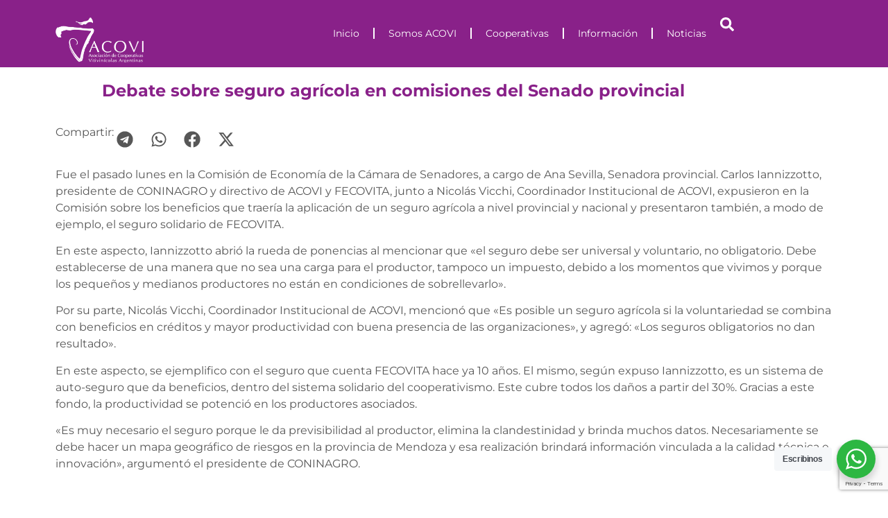

--- FILE ---
content_type: text/html; charset=UTF-8
request_url: https://acovi.com.ar/debate-sobre-seguro-agricola-en-comisiones-del-senado-provincial/
body_size: 28971
content:
<!doctype html>
<html lang="es">
<head>
	<meta charset="UTF-8">
	<meta name="viewport" content="width=device-width, initial-scale=1">
	<link rel="profile" href="https://gmpg.org/xfn/11">
	<meta name='robots' content='index, follow, max-image-preview:large, max-snippet:-1, max-video-preview:-1' />

	<!-- This site is optimized with the Yoast SEO plugin v26.6 - https://yoast.com/wordpress/plugins/seo/ -->
	<title>Debate sobre seguro agrícola en comisiones del Senado provincial - ACOVI</title>
	<link rel="canonical" href="https://acovi.com.ar/debate-sobre-seguro-agricola-en-comisiones-del-senado-provincial/" />
	<meta property="og:locale" content="es_ES" />
	<meta property="og:type" content="article" />
	<meta property="og:title" content="Debate sobre seguro agrícola en comisiones del Senado provincial - ACOVI" />
	<meta property="og:description" content="Fue el pasado lunes en la Comisión de Economía de la Cámara de Senadores, a cargo de Ana Sevilla, Senadora provincial. Carlos Iannizzotto, presidente de CONINAGRO y directivo de ACOVI y FECOVITA, junto a Nicolás Vicchi, Coordinador Institucional de ACOVI, expusieron en la Comisión sobre los beneficios que traería la aplicación de un seguro agrícola [&hellip;]" />
	<meta property="og:url" content="https://acovi.com.ar/debate-sobre-seguro-agricola-en-comisiones-del-senado-provincial/" />
	<meta property="og:site_name" content="ACOVI" />
	<meta property="article:publisher" content="https://web.facebook.com/ACOVIARGENTINA" />
	<meta property="article:published_time" content="2017-04-11T17:17:40+00:00" />
	<meta name="author" content="webmaster" />
	<meta name="twitter:card" content="summary_large_image" />
	<meta name="twitter:creator" content="@ACOVI_" />
	<meta name="twitter:site" content="@ACOVI_" />
	<meta name="twitter:label1" content="Escrito por" />
	<meta name="twitter:data1" content="webmaster" />
	<meta name="twitter:label2" content="Tiempo de lectura" />
	<meta name="twitter:data2" content="1 minuto" />
	<script type="application/ld+json" class="yoast-schema-graph">{"@context":"https://schema.org","@graph":[{"@type":"Article","@id":"https://acovi.com.ar/debate-sobre-seguro-agricola-en-comisiones-del-senado-provincial/#article","isPartOf":{"@id":"https://acovi.com.ar/debate-sobre-seguro-agricola-en-comisiones-del-senado-provincial/"},"author":{"name":"webmaster","@id":"https://acovi.com.ar/#/schema/person/bd800113c997d8f85c4d1e80d398925c"},"headline":"Debate sobre seguro agrícola en comisiones del Senado provincial","datePublished":"2017-04-11T17:17:40+00:00","mainEntityOfPage":{"@id":"https://acovi.com.ar/debate-sobre-seguro-agricola-en-comisiones-del-senado-provincial/"},"wordCount":304,"commentCount":0,"publisher":{"@id":"https://acovi.com.ar/#organization"},"articleSection":["Generales"],"inLanguage":"es","potentialAction":[{"@type":"CommentAction","name":"Comment","target":["https://acovi.com.ar/debate-sobre-seguro-agricola-en-comisiones-del-senado-provincial/#respond"]}]},{"@type":"WebPage","@id":"https://acovi.com.ar/debate-sobre-seguro-agricola-en-comisiones-del-senado-provincial/","url":"https://acovi.com.ar/debate-sobre-seguro-agricola-en-comisiones-del-senado-provincial/","name":"Debate sobre seguro agrícola en comisiones del Senado provincial - ACOVI","isPartOf":{"@id":"https://acovi.com.ar/#website"},"datePublished":"2017-04-11T17:17:40+00:00","breadcrumb":{"@id":"https://acovi.com.ar/debate-sobre-seguro-agricola-en-comisiones-del-senado-provincial/#breadcrumb"},"inLanguage":"es","potentialAction":[{"@type":"ReadAction","target":["https://acovi.com.ar/debate-sobre-seguro-agricola-en-comisiones-del-senado-provincial/"]}]},{"@type":"BreadcrumbList","@id":"https://acovi.com.ar/debate-sobre-seguro-agricola-en-comisiones-del-senado-provincial/#breadcrumb","itemListElement":[{"@type":"ListItem","position":1,"name":"Portada","item":"https://acovi.com.ar/"},{"@type":"ListItem","position":2,"name":"Debate sobre seguro agrícola en comisiones del Senado provincial"}]},{"@type":"WebSite","@id":"https://acovi.com.ar/#website","url":"https://acovi.com.ar/","name":"ACOVI","description":"Asociación de Cooperativas Vitivinícolas Argentinas","publisher":{"@id":"https://acovi.com.ar/#organization"},"potentialAction":[{"@type":"SearchAction","target":{"@type":"EntryPoint","urlTemplate":"https://acovi.com.ar/?s={search_term_string}"},"query-input":{"@type":"PropertyValueSpecification","valueRequired":true,"valueName":"search_term_string"}}],"inLanguage":"es"},{"@type":"Organization","@id":"https://acovi.com.ar/#organization","name":"ACOVI","url":"https://acovi.com.ar/","logo":{"@type":"ImageObject","inLanguage":"es","@id":"https://acovi.com.ar/#/schema/logo/image/","url":"https://acovi.com.ar/wp-content/uploads/2025/05/logo_acovi.png","contentUrl":"https://acovi.com.ar/wp-content/uploads/2025/05/logo_acovi.png","width":237,"height":120,"caption":"ACOVI"},"image":{"@id":"https://acovi.com.ar/#/schema/logo/image/"},"sameAs":["https://web.facebook.com/ACOVIARGENTINA","https://x.com/ACOVI_"]},{"@type":"Person","@id":"https://acovi.com.ar/#/schema/person/bd800113c997d8f85c4d1e80d398925c","name":"webmaster","image":{"@type":"ImageObject","inLanguage":"es","@id":"https://acovi.com.ar/#/schema/person/image/","url":"https://secure.gravatar.com/avatar/af4c7bd05bb8111fa5564457ba791716ff77fb4f1b0258421ef3119dbacae95f?s=96&d=mm&r=g","contentUrl":"https://secure.gravatar.com/avatar/af4c7bd05bb8111fa5564457ba791716ff77fb4f1b0258421ef3119dbacae95f?s=96&d=mm&r=g","caption":"webmaster"},"sameAs":["https://acovi.com.ar"],"url":"https://acovi.com.ar/author/webmaster/"}]}</script>
	<!-- / Yoast SEO plugin. -->


<link rel='dns-prefetch' href='//cdnjs.cloudflare.com' />
<link rel='dns-prefetch' href='//www.googletagmanager.com' />
<link rel="alternate" type="application/rss+xml" title="ACOVI &raquo; Feed" href="https://acovi.com.ar/feed/" />
<link rel="alternate" type="application/rss+xml" title="ACOVI &raquo; Feed de los comentarios" href="https://acovi.com.ar/comments/feed/" />
<link rel="alternate" type="application/rss+xml" title="ACOVI &raquo; Comentario Debate sobre seguro agrícola en comisiones del Senado provincial del feed" href="https://acovi.com.ar/debate-sobre-seguro-agricola-en-comisiones-del-senado-provincial/feed/" />
<link rel="alternate" title="oEmbed (JSON)" type="application/json+oembed" href="https://acovi.com.ar/wp-json/oembed/1.0/embed?url=https%3A%2F%2Facovi.com.ar%2Fdebate-sobre-seguro-agricola-en-comisiones-del-senado-provincial%2F" />
<link rel="alternate" title="oEmbed (XML)" type="text/xml+oembed" href="https://acovi.com.ar/wp-json/oembed/1.0/embed?url=https%3A%2F%2Facovi.com.ar%2Fdebate-sobre-seguro-agricola-en-comisiones-del-senado-provincial%2F&#038;format=xml" />
<style id='wp-img-auto-sizes-contain-inline-css'>
img:is([sizes=auto i],[sizes^="auto," i]){contain-intrinsic-size:3000px 1500px}
/*# sourceURL=wp-img-auto-sizes-contain-inline-css */
</style>
<style id='wp-emoji-styles-inline-css'>

	img.wp-smiley, img.emoji {
		display: inline !important;
		border: none !important;
		box-shadow: none !important;
		height: 1em !important;
		width: 1em !important;
		margin: 0 0.07em !important;
		vertical-align: -0.1em !important;
		background: none !important;
		padding: 0 !important;
	}
/*# sourceURL=wp-emoji-styles-inline-css */
</style>
<link rel='stylesheet' id='wp-block-library-css' href='https://acovi.com.ar/wp-includes/css/dist/block-library/style.min.css?ver=6.9' media='all' />
<link rel='stylesheet' id='nta-css-popup-css' href='https://acovi.com.ar/wp-content/plugins/wp-whatsapp/assets/dist/css/style.css?ver=6.9' media='all' />
<style id='global-styles-inline-css'>
:root{--wp--preset--aspect-ratio--square: 1;--wp--preset--aspect-ratio--4-3: 4/3;--wp--preset--aspect-ratio--3-4: 3/4;--wp--preset--aspect-ratio--3-2: 3/2;--wp--preset--aspect-ratio--2-3: 2/3;--wp--preset--aspect-ratio--16-9: 16/9;--wp--preset--aspect-ratio--9-16: 9/16;--wp--preset--color--black: #000000;--wp--preset--color--cyan-bluish-gray: #abb8c3;--wp--preset--color--white: #ffffff;--wp--preset--color--pale-pink: #f78da7;--wp--preset--color--vivid-red: #cf2e2e;--wp--preset--color--luminous-vivid-orange: #ff6900;--wp--preset--color--luminous-vivid-amber: #fcb900;--wp--preset--color--light-green-cyan: #7bdcb5;--wp--preset--color--vivid-green-cyan: #00d084;--wp--preset--color--pale-cyan-blue: #8ed1fc;--wp--preset--color--vivid-cyan-blue: #0693e3;--wp--preset--color--vivid-purple: #9b51e0;--wp--preset--gradient--vivid-cyan-blue-to-vivid-purple: linear-gradient(135deg,rgb(6,147,227) 0%,rgb(155,81,224) 100%);--wp--preset--gradient--light-green-cyan-to-vivid-green-cyan: linear-gradient(135deg,rgb(122,220,180) 0%,rgb(0,208,130) 100%);--wp--preset--gradient--luminous-vivid-amber-to-luminous-vivid-orange: linear-gradient(135deg,rgb(252,185,0) 0%,rgb(255,105,0) 100%);--wp--preset--gradient--luminous-vivid-orange-to-vivid-red: linear-gradient(135deg,rgb(255,105,0) 0%,rgb(207,46,46) 100%);--wp--preset--gradient--very-light-gray-to-cyan-bluish-gray: linear-gradient(135deg,rgb(238,238,238) 0%,rgb(169,184,195) 100%);--wp--preset--gradient--cool-to-warm-spectrum: linear-gradient(135deg,rgb(74,234,220) 0%,rgb(151,120,209) 20%,rgb(207,42,186) 40%,rgb(238,44,130) 60%,rgb(251,105,98) 80%,rgb(254,248,76) 100%);--wp--preset--gradient--blush-light-purple: linear-gradient(135deg,rgb(255,206,236) 0%,rgb(152,150,240) 100%);--wp--preset--gradient--blush-bordeaux: linear-gradient(135deg,rgb(254,205,165) 0%,rgb(254,45,45) 50%,rgb(107,0,62) 100%);--wp--preset--gradient--luminous-dusk: linear-gradient(135deg,rgb(255,203,112) 0%,rgb(199,81,192) 50%,rgb(65,88,208) 100%);--wp--preset--gradient--pale-ocean: linear-gradient(135deg,rgb(255,245,203) 0%,rgb(182,227,212) 50%,rgb(51,167,181) 100%);--wp--preset--gradient--electric-grass: linear-gradient(135deg,rgb(202,248,128) 0%,rgb(113,206,126) 100%);--wp--preset--gradient--midnight: linear-gradient(135deg,rgb(2,3,129) 0%,rgb(40,116,252) 100%);--wp--preset--font-size--small: 13px;--wp--preset--font-size--medium: 20px;--wp--preset--font-size--large: 36px;--wp--preset--font-size--x-large: 42px;--wp--preset--spacing--20: 0.44rem;--wp--preset--spacing--30: 0.67rem;--wp--preset--spacing--40: 1rem;--wp--preset--spacing--50: 1.5rem;--wp--preset--spacing--60: 2.25rem;--wp--preset--spacing--70: 3.38rem;--wp--preset--spacing--80: 5.06rem;--wp--preset--shadow--natural: 6px 6px 9px rgba(0, 0, 0, 0.2);--wp--preset--shadow--deep: 12px 12px 50px rgba(0, 0, 0, 0.4);--wp--preset--shadow--sharp: 6px 6px 0px rgba(0, 0, 0, 0.2);--wp--preset--shadow--outlined: 6px 6px 0px -3px rgb(255, 255, 255), 6px 6px rgb(0, 0, 0);--wp--preset--shadow--crisp: 6px 6px 0px rgb(0, 0, 0);}:root { --wp--style--global--content-size: 800px;--wp--style--global--wide-size: 1200px; }:where(body) { margin: 0; }.wp-site-blocks > .alignleft { float: left; margin-right: 2em; }.wp-site-blocks > .alignright { float: right; margin-left: 2em; }.wp-site-blocks > .aligncenter { justify-content: center; margin-left: auto; margin-right: auto; }:where(.wp-site-blocks) > * { margin-block-start: 24px; margin-block-end: 0; }:where(.wp-site-blocks) > :first-child { margin-block-start: 0; }:where(.wp-site-blocks) > :last-child { margin-block-end: 0; }:root { --wp--style--block-gap: 24px; }:root :where(.is-layout-flow) > :first-child{margin-block-start: 0;}:root :where(.is-layout-flow) > :last-child{margin-block-end: 0;}:root :where(.is-layout-flow) > *{margin-block-start: 24px;margin-block-end: 0;}:root :where(.is-layout-constrained) > :first-child{margin-block-start: 0;}:root :where(.is-layout-constrained) > :last-child{margin-block-end: 0;}:root :where(.is-layout-constrained) > *{margin-block-start: 24px;margin-block-end: 0;}:root :where(.is-layout-flex){gap: 24px;}:root :where(.is-layout-grid){gap: 24px;}.is-layout-flow > .alignleft{float: left;margin-inline-start: 0;margin-inline-end: 2em;}.is-layout-flow > .alignright{float: right;margin-inline-start: 2em;margin-inline-end: 0;}.is-layout-flow > .aligncenter{margin-left: auto !important;margin-right: auto !important;}.is-layout-constrained > .alignleft{float: left;margin-inline-start: 0;margin-inline-end: 2em;}.is-layout-constrained > .alignright{float: right;margin-inline-start: 2em;margin-inline-end: 0;}.is-layout-constrained > .aligncenter{margin-left: auto !important;margin-right: auto !important;}.is-layout-constrained > :where(:not(.alignleft):not(.alignright):not(.alignfull)){max-width: var(--wp--style--global--content-size);margin-left: auto !important;margin-right: auto !important;}.is-layout-constrained > .alignwide{max-width: var(--wp--style--global--wide-size);}body .is-layout-flex{display: flex;}.is-layout-flex{flex-wrap: wrap;align-items: center;}.is-layout-flex > :is(*, div){margin: 0;}body .is-layout-grid{display: grid;}.is-layout-grid > :is(*, div){margin: 0;}body{padding-top: 0px;padding-right: 0px;padding-bottom: 0px;padding-left: 0px;}a:where(:not(.wp-element-button)){text-decoration: underline;}:root :where(.wp-element-button, .wp-block-button__link){background-color: #32373c;border-width: 0;color: #fff;font-family: inherit;font-size: inherit;font-style: inherit;font-weight: inherit;letter-spacing: inherit;line-height: inherit;padding-top: calc(0.667em + 2px);padding-right: calc(1.333em + 2px);padding-bottom: calc(0.667em + 2px);padding-left: calc(1.333em + 2px);text-decoration: none;text-transform: inherit;}.has-black-color{color: var(--wp--preset--color--black) !important;}.has-cyan-bluish-gray-color{color: var(--wp--preset--color--cyan-bluish-gray) !important;}.has-white-color{color: var(--wp--preset--color--white) !important;}.has-pale-pink-color{color: var(--wp--preset--color--pale-pink) !important;}.has-vivid-red-color{color: var(--wp--preset--color--vivid-red) !important;}.has-luminous-vivid-orange-color{color: var(--wp--preset--color--luminous-vivid-orange) !important;}.has-luminous-vivid-amber-color{color: var(--wp--preset--color--luminous-vivid-amber) !important;}.has-light-green-cyan-color{color: var(--wp--preset--color--light-green-cyan) !important;}.has-vivid-green-cyan-color{color: var(--wp--preset--color--vivid-green-cyan) !important;}.has-pale-cyan-blue-color{color: var(--wp--preset--color--pale-cyan-blue) !important;}.has-vivid-cyan-blue-color{color: var(--wp--preset--color--vivid-cyan-blue) !important;}.has-vivid-purple-color{color: var(--wp--preset--color--vivid-purple) !important;}.has-black-background-color{background-color: var(--wp--preset--color--black) !important;}.has-cyan-bluish-gray-background-color{background-color: var(--wp--preset--color--cyan-bluish-gray) !important;}.has-white-background-color{background-color: var(--wp--preset--color--white) !important;}.has-pale-pink-background-color{background-color: var(--wp--preset--color--pale-pink) !important;}.has-vivid-red-background-color{background-color: var(--wp--preset--color--vivid-red) !important;}.has-luminous-vivid-orange-background-color{background-color: var(--wp--preset--color--luminous-vivid-orange) !important;}.has-luminous-vivid-amber-background-color{background-color: var(--wp--preset--color--luminous-vivid-amber) !important;}.has-light-green-cyan-background-color{background-color: var(--wp--preset--color--light-green-cyan) !important;}.has-vivid-green-cyan-background-color{background-color: var(--wp--preset--color--vivid-green-cyan) !important;}.has-pale-cyan-blue-background-color{background-color: var(--wp--preset--color--pale-cyan-blue) !important;}.has-vivid-cyan-blue-background-color{background-color: var(--wp--preset--color--vivid-cyan-blue) !important;}.has-vivid-purple-background-color{background-color: var(--wp--preset--color--vivid-purple) !important;}.has-black-border-color{border-color: var(--wp--preset--color--black) !important;}.has-cyan-bluish-gray-border-color{border-color: var(--wp--preset--color--cyan-bluish-gray) !important;}.has-white-border-color{border-color: var(--wp--preset--color--white) !important;}.has-pale-pink-border-color{border-color: var(--wp--preset--color--pale-pink) !important;}.has-vivid-red-border-color{border-color: var(--wp--preset--color--vivid-red) !important;}.has-luminous-vivid-orange-border-color{border-color: var(--wp--preset--color--luminous-vivid-orange) !important;}.has-luminous-vivid-amber-border-color{border-color: var(--wp--preset--color--luminous-vivid-amber) !important;}.has-light-green-cyan-border-color{border-color: var(--wp--preset--color--light-green-cyan) !important;}.has-vivid-green-cyan-border-color{border-color: var(--wp--preset--color--vivid-green-cyan) !important;}.has-pale-cyan-blue-border-color{border-color: var(--wp--preset--color--pale-cyan-blue) !important;}.has-vivid-cyan-blue-border-color{border-color: var(--wp--preset--color--vivid-cyan-blue) !important;}.has-vivid-purple-border-color{border-color: var(--wp--preset--color--vivid-purple) !important;}.has-vivid-cyan-blue-to-vivid-purple-gradient-background{background: var(--wp--preset--gradient--vivid-cyan-blue-to-vivid-purple) !important;}.has-light-green-cyan-to-vivid-green-cyan-gradient-background{background: var(--wp--preset--gradient--light-green-cyan-to-vivid-green-cyan) !important;}.has-luminous-vivid-amber-to-luminous-vivid-orange-gradient-background{background: var(--wp--preset--gradient--luminous-vivid-amber-to-luminous-vivid-orange) !important;}.has-luminous-vivid-orange-to-vivid-red-gradient-background{background: var(--wp--preset--gradient--luminous-vivid-orange-to-vivid-red) !important;}.has-very-light-gray-to-cyan-bluish-gray-gradient-background{background: var(--wp--preset--gradient--very-light-gray-to-cyan-bluish-gray) !important;}.has-cool-to-warm-spectrum-gradient-background{background: var(--wp--preset--gradient--cool-to-warm-spectrum) !important;}.has-blush-light-purple-gradient-background{background: var(--wp--preset--gradient--blush-light-purple) !important;}.has-blush-bordeaux-gradient-background{background: var(--wp--preset--gradient--blush-bordeaux) !important;}.has-luminous-dusk-gradient-background{background: var(--wp--preset--gradient--luminous-dusk) !important;}.has-pale-ocean-gradient-background{background: var(--wp--preset--gradient--pale-ocean) !important;}.has-electric-grass-gradient-background{background: var(--wp--preset--gradient--electric-grass) !important;}.has-midnight-gradient-background{background: var(--wp--preset--gradient--midnight) !important;}.has-small-font-size{font-size: var(--wp--preset--font-size--small) !important;}.has-medium-font-size{font-size: var(--wp--preset--font-size--medium) !important;}.has-large-font-size{font-size: var(--wp--preset--font-size--large) !important;}.has-x-large-font-size{font-size: var(--wp--preset--font-size--x-large) !important;}
:root :where(.wp-block-pullquote){font-size: 1.5em;line-height: 1.6;}
/*# sourceURL=global-styles-inline-css */
</style>
<link rel='stylesheet' id='youtube-api-plugin-css' href='https://acovi.com.ar/wp-content/plugins/youtube-api-plugin/assets/css/youtube-api-plugin.css?ver=6.9' media='all' />
<link rel='stylesheet' id='magnific-popup-css' href='https://cdnjs.cloudflare.com/ajax/libs/magnific-popup.js/1.1.0/magnific-popup.min.css?ver=6.9' media='all' />
<link rel='stylesheet' id='hello-elementor-css' href='https://acovi.com.ar/wp-content/themes/hello-elementor/assets/css/reset.css?ver=3.4.4' media='all' />
<link rel='stylesheet' id='hello-elementor-theme-style-css' href='https://acovi.com.ar/wp-content/themes/hello-elementor/assets/css/theme.css?ver=3.4.4' media='all' />
<link rel='stylesheet' id='hello-elementor-header-footer-css' href='https://acovi.com.ar/wp-content/themes/hello-elementor/assets/css/header-footer.css?ver=3.4.4' media='all' />
<link rel='stylesheet' id='elementor-frontend-css' href='https://acovi.com.ar/wp-content/plugins/elementor/assets/css/frontend.min.css?ver=3.34.0' media='all' />
<link rel='stylesheet' id='elementor-post-27-css' href='https://acovi.com.ar/wp-content/uploads/elementor/css/post-27.css?ver=1768485855' media='all' />
<link rel='stylesheet' id='widget-image-css' href='https://acovi.com.ar/wp-content/plugins/elementor/assets/css/widget-image.min.css?ver=3.34.0' media='all' />
<link rel='stylesheet' id='widget-nav-menu-css' href='https://acovi.com.ar/wp-content/plugins/elementor-pro/assets/css/widget-nav-menu.min.css?ver=3.32.2' media='all' />
<link rel='stylesheet' id='widget-heading-css' href='https://acovi.com.ar/wp-content/plugins/elementor/assets/css/widget-heading.min.css?ver=3.34.0' media='all' />
<link rel='stylesheet' id='e-animation-fadeInRight-css' href='https://acovi.com.ar/wp-content/plugins/elementor/assets/lib/animations/styles/fadeInRight.min.css?ver=3.34.0' media='all' />
<link rel='stylesheet' id='widget-share-buttons-css' href='https://acovi.com.ar/wp-content/plugins/elementor-pro/assets/css/widget-share-buttons.min.css?ver=3.32.2' media='all' />
<link rel='stylesheet' id='e-apple-webkit-css' href='https://acovi.com.ar/wp-content/plugins/elementor/assets/css/conditionals/apple-webkit.min.css?ver=3.34.0' media='all' />
<link rel='stylesheet' id='widget-loop-common-css' href='https://acovi.com.ar/wp-content/plugins/elementor-pro/assets/css/widget-loop-common.min.css?ver=3.32.2' media='all' />
<link rel='stylesheet' id='widget-loop-grid-css' href='https://acovi.com.ar/wp-content/plugins/elementor-pro/assets/css/widget-loop-grid.min.css?ver=3.32.2' media='all' />
<link rel='stylesheet' id='elementor-post-343-css' href='https://acovi.com.ar/wp-content/uploads/elementor/css/post-343.css?ver=1768485855' media='all' />
<link rel='stylesheet' id='elementor-post-173-css' href='https://acovi.com.ar/wp-content/uploads/elementor/css/post-173.css?ver=1768485855' media='all' />
<link rel='stylesheet' id='elementor-post-779-css' href='https://acovi.com.ar/wp-content/uploads/elementor/css/post-779.css?ver=1768485855' media='all' />
<link rel='stylesheet' id='flick-css' href='https://acovi.com.ar/wp-content/plugins/mailchimp/assets/css/flick/flick.css?ver=2.0.0' media='all' />
<link rel='stylesheet' id='mailchimp_sf_main_css-css' href='https://acovi.com.ar/wp-content/plugins/mailchimp/assets/css/frontend.css?ver=2.0.0' media='all' />
<link rel='stylesheet' id='hello-elementor-child-style-css' href='https://acovi.com.ar/wp-content/themes/hello-theme-child/style.css?ver=2.0.0' media='all' />
<link rel='stylesheet' id='elementor-gf-local-roboto-css' href='https://acovi.com.ar/wp-content/uploads/elementor/google-fonts/css/roboto.css?ver=1748439986' media='all' />
<link rel='stylesheet' id='elementor-gf-local-robotoslab-css' href='https://acovi.com.ar/wp-content/uploads/elementor/google-fonts/css/robotoslab.css?ver=1748440003' media='all' />
<script src="https://acovi.com.ar/wp-includes/js/jquery/jquery.min.js?ver=3.7.1" id="jquery-core-js"></script>
<script src="https://acovi.com.ar/wp-includes/js/jquery/jquery-migrate.min.js?ver=3.4.1" id="jquery-migrate-js"></script>

<!-- Fragmento de código de la etiqueta de Google (gtag.js) añadida por Site Kit -->
<!-- Fragmento de código de Google Analytics añadido por Site Kit -->
<script src="https://www.googletagmanager.com/gtag/js?id=GT-NNVR6JB4" id="google_gtagjs-js" async></script>
<script id="google_gtagjs-js-after">
window.dataLayer = window.dataLayer || [];function gtag(){dataLayer.push(arguments);}
gtag("set","linker",{"domains":["acovi.com.ar"]});
gtag("js", new Date());
gtag("set", "developer_id.dZTNiMT", true);
gtag("config", "GT-NNVR6JB4");
 window._googlesitekit = window._googlesitekit || {}; window._googlesitekit.throttledEvents = []; window._googlesitekit.gtagEvent = (name, data) => { var key = JSON.stringify( { name, data } ); if ( !! window._googlesitekit.throttledEvents[ key ] ) { return; } window._googlesitekit.throttledEvents[ key ] = true; setTimeout( () => { delete window._googlesitekit.throttledEvents[ key ]; }, 5 ); gtag( "event", name, { ...data, event_source: "site-kit" } ); }; 
//# sourceURL=google_gtagjs-js-after
</script>
<link rel="https://api.w.org/" href="https://acovi.com.ar/wp-json/" /><link rel="alternate" title="JSON" type="application/json" href="https://acovi.com.ar/wp-json/wp/v2/posts/3327" /><link rel="EditURI" type="application/rsd+xml" title="RSD" href="https://acovi.com.ar/xmlrpc.php?rsd" />
<meta name="generator" content="WordPress 6.9" />
<link rel='shortlink' href='https://acovi.com.ar/?p=3327' />
<meta name="generator" content="Site Kit by Google 1.170.0" /><meta name="generator" content="Elementor 3.34.0; features: e_font_icon_svg, additional_custom_breakpoints; settings: css_print_method-external, google_font-enabled, font_display-swap">
<head>
  <script src="https://www.google.com/recaptcha/enterprise.js?render=6LcprFcrAAAAAHfiKUdFVPiw-87QtHlzj20UcEd3"></script>
  <!-- Your code -->
</head>
			<style>
				.e-con.e-parent:nth-of-type(n+4):not(.e-lazyloaded):not(.e-no-lazyload),
				.e-con.e-parent:nth-of-type(n+4):not(.e-lazyloaded):not(.e-no-lazyload) * {
					background-image: none !important;
				}
				@media screen and (max-height: 1024px) {
					.e-con.e-parent:nth-of-type(n+3):not(.e-lazyloaded):not(.e-no-lazyload),
					.e-con.e-parent:nth-of-type(n+3):not(.e-lazyloaded):not(.e-no-lazyload) * {
						background-image: none !important;
					}
				}
				@media screen and (max-height: 640px) {
					.e-con.e-parent:nth-of-type(n+2):not(.e-lazyloaded):not(.e-no-lazyload),
					.e-con.e-parent:nth-of-type(n+2):not(.e-lazyloaded):not(.e-no-lazyload) * {
						background-image: none !important;
					}
				}
			</style>
			<style id="uagb-style-frontend-3327">.uag-blocks-common-selector{z-index:var(--z-index-desktop) !important}@media (max-width: 976px){.uag-blocks-common-selector{z-index:var(--z-index-tablet) !important}}@media (max-width: 767px){.uag-blocks-common-selector{z-index:var(--z-index-mobile) !important}}
</style><link rel="icon" href="https://acovi.com.ar/wp-content/uploads/2025/05/favicon-150x150.png" sizes="32x32" />
<link rel="icon" href="https://acovi.com.ar/wp-content/uploads/2025/05/favicon.png" sizes="192x192" />
<link rel="apple-touch-icon" href="https://acovi.com.ar/wp-content/uploads/2025/05/favicon.png" />
<meta name="msapplication-TileImage" content="https://acovi.com.ar/wp-content/uploads/2025/05/favicon.png" />
</head>
<body class="wp-singular post-template-default single single-post postid-3327 single-format-standard wp-embed-responsive wp-theme-hello-elementor wp-child-theme-hello-theme-child hello-elementor-default elementor-default elementor-kit-27 elementor-page-779">


<a class="skip-link screen-reader-text" href="#content">Ir al contenido</a>

		<header data-elementor-type="header" data-elementor-id="343" class="elementor elementor-343 elementor-location-header" data-elementor-post-type="elementor_library">
			<div class="elementor-element elementor-element-5ef0308 e-flex e-con-boxed e-con e-parent" data-id="5ef0308" data-element_type="container">
					<div class="e-con-inner">
		<div class="elementor-element elementor-element-4e00654 e-con-full e-flex e-con e-child" data-id="4e00654" data-element_type="container">
				<div class="elementor-element elementor-element-ea4a9ff elementor-widget elementor-widget-image" data-id="ea4a9ff" data-element_type="widget" data-widget_type="image.default">
				<div class="elementor-widget-container">
																<a href="https://acovi.com.ar">
							<img width="253" height="129" src="https://acovi.com.ar/wp-content/uploads/2025/05/logo_acovi_white.png" class="attachment-full size-full wp-image-347" alt="" />								</a>
															</div>
				</div>
				</div>
		<div class="elementor-element elementor-element-3368192 e-con-full e-flex e-con e-child" data-id="3368192" data-element_type="container">
				<div class="elementor-element elementor-element-51c5cb1 elementor-nav-menu--dropdown-none elementor-hidden-tablet elementor-hidden-mobile elementor-widget elementor-widget-nav-menu" data-id="51c5cb1" data-element_type="widget" data-settings="{&quot;submenu_icon&quot;:{&quot;value&quot;:&quot;&lt;i aria-hidden=\&quot;true\&quot; class=\&quot;\&quot;&gt;&lt;\/i&gt;&quot;,&quot;library&quot;:&quot;&quot;},&quot;layout&quot;:&quot;horizontal&quot;}" data-widget_type="nav-menu.default">
				<div class="elementor-widget-container">
								<nav aria-label="Menu" class="elementor-nav-menu--main elementor-nav-menu__container elementor-nav-menu--layout-horizontal e--pointer-underline e--animation-fade">
				<ul id="menu-1-51c5cb1" class="elementor-nav-menu"><li class="menu-item menu-item-type-post_type menu-item-object-page menu-item-home menu-item-28"><a href="https://acovi.com.ar/" class="elementor-item">Inicio</a></li>
<li class="menu-item menu-item-type-custom menu-item-object-custom menu-item-has-children menu-item-258"><a href="#" class="elementor-item elementor-item-anchor">Somos ACOVI</a>
<ul class="sub-menu elementor-nav-menu--dropdown">
	<li class="menu-item menu-item-type-post_type menu-item-object-page menu-item-29"><a href="https://acovi.com.ar/sobre-acovi/" class="elementor-sub-item">Sobre Nosotros</a></li>
	<li class="menu-item menu-item-type-post_type menu-item-object-page menu-item-255"><a href="https://acovi.com.ar/comision-directiva/" class="elementor-sub-item">Comisión Directiva</a></li>
</ul>
</li>
<li class="menu-item menu-item-type-post_type menu-item-object-page menu-item-35"><a href="https://acovi.com.ar/cooperativas-asociadas/" class="elementor-item">Cooperativas</a></li>
<li class="menu-item menu-item-type-custom menu-item-object-custom menu-item-has-children menu-item-971"><a href="#" class="elementor-item elementor-item-anchor">Información</a>
<ul class="sub-menu elementor-nav-menu--dropdown">
	<li class="menu-item menu-item-type-post_type menu-item-object-page menu-item-30"><a href="https://acovi.com.ar/informacion/" class="elementor-sub-item">Información de Interés</a></li>
	<li class="menu-item menu-item-type-post_type menu-item-object-page menu-item-972"><a href="https://acovi.com.ar/capacitaciones/" class="elementor-sub-item">Capacitaciones</a></li>
</ul>
</li>
<li class="menu-item menu-item-type-post_type menu-item-object-page menu-item-34"><a href="https://acovi.com.ar/noticias/" class="elementor-item">Noticias</a></li>
</ul>			</nav>
						<nav class="elementor-nav-menu--dropdown elementor-nav-menu__container" aria-hidden="true">
				<ul id="menu-2-51c5cb1" class="elementor-nav-menu"><li class="menu-item menu-item-type-post_type menu-item-object-page menu-item-home menu-item-28"><a href="https://acovi.com.ar/" class="elementor-item" tabindex="-1">Inicio</a></li>
<li class="menu-item menu-item-type-custom menu-item-object-custom menu-item-has-children menu-item-258"><a href="#" class="elementor-item elementor-item-anchor" tabindex="-1">Somos ACOVI</a>
<ul class="sub-menu elementor-nav-menu--dropdown">
	<li class="menu-item menu-item-type-post_type menu-item-object-page menu-item-29"><a href="https://acovi.com.ar/sobre-acovi/" class="elementor-sub-item" tabindex="-1">Sobre Nosotros</a></li>
	<li class="menu-item menu-item-type-post_type menu-item-object-page menu-item-255"><a href="https://acovi.com.ar/comision-directiva/" class="elementor-sub-item" tabindex="-1">Comisión Directiva</a></li>
</ul>
</li>
<li class="menu-item menu-item-type-post_type menu-item-object-page menu-item-35"><a href="https://acovi.com.ar/cooperativas-asociadas/" class="elementor-item" tabindex="-1">Cooperativas</a></li>
<li class="menu-item menu-item-type-custom menu-item-object-custom menu-item-has-children menu-item-971"><a href="#" class="elementor-item elementor-item-anchor" tabindex="-1">Información</a>
<ul class="sub-menu elementor-nav-menu--dropdown">
	<li class="menu-item menu-item-type-post_type menu-item-object-page menu-item-30"><a href="https://acovi.com.ar/informacion/" class="elementor-sub-item" tabindex="-1">Información de Interés</a></li>
	<li class="menu-item menu-item-type-post_type menu-item-object-page menu-item-972"><a href="https://acovi.com.ar/capacitaciones/" class="elementor-sub-item" tabindex="-1">Capacitaciones</a></li>
</ul>
</li>
<li class="menu-item menu-item-type-post_type menu-item-object-page menu-item-34"><a href="https://acovi.com.ar/noticias/" class="elementor-item" tabindex="-1">Noticias</a></li>
</ul>			</nav>
						</div>
				</div>
				<div class="elementor-element elementor-element-eb5b154 e-transform elementor-view-default elementor-widget elementor-widget-icon" data-id="eb5b154" data-element_type="widget" data-settings="{&quot;_transform_scale_effect_hover&quot;:{&quot;unit&quot;:&quot;px&quot;,&quot;size&quot;:0.95,&quot;sizes&quot;:[]},&quot;_transform_scale_effect_hover_tablet&quot;:{&quot;unit&quot;:&quot;px&quot;,&quot;size&quot;:&quot;&quot;,&quot;sizes&quot;:[]},&quot;_transform_scale_effect_hover_mobile&quot;:{&quot;unit&quot;:&quot;px&quot;,&quot;size&quot;:&quot;&quot;,&quot;sizes&quot;:[]}}" data-widget_type="icon.default">
				<div class="elementor-widget-container">
							<div class="elementor-icon-wrapper">
			<a class="elementor-icon" href="#elementor-action%3Aaction%3Dpopup%3Aopen%26settings%3DeyJpZCI6IjEwMDEiLCJ0b2dnbGUiOmZhbHNlfQ%3D%3D">
			<svg aria-hidden="true" class="e-font-icon-svg e-fas-search" viewBox="0 0 512 512" xmlns="http://www.w3.org/2000/svg"><path d="M505 442.7L405.3 343c-4.5-4.5-10.6-7-17-7H372c27.6-35.3 44-79.7 44-128C416 93.1 322.9 0 208 0S0 93.1 0 208s93.1 208 208 208c48.3 0 92.7-16.4 128-44v16.3c0 6.4 2.5 12.5 7 17l99.7 99.7c9.4 9.4 24.6 9.4 33.9 0l28.3-28.3c9.4-9.4 9.4-24.6.1-34zM208 336c-70.7 0-128-57.2-128-128 0-70.7 57.2-128 128-128 70.7 0 128 57.2 128 128 0 70.7-57.2 128-128 128z"></path></svg>			</a>
		</div>
						</div>
				</div>
				<div class="elementor-element elementor-element-3074edb elementor-hidden-desktop elementor-view-default elementor-widget elementor-widget-icon" data-id="3074edb" data-element_type="widget" data-widget_type="icon.default">
				<div class="elementor-widget-container">
							<div class="elementor-icon-wrapper">
			<a class="elementor-icon" href="#elementor-action%3Aaction%3Dpopup%3Aopen%26settings%3DeyJpZCI6Ijk5MiIsInRvZ2dsZSI6ZmFsc2V9">
			<svg aria-hidden="true" class="e-font-icon-svg e-fas-bars" viewBox="0 0 448 512" xmlns="http://www.w3.org/2000/svg"><path d="M16 132h416c8.837 0 16-7.163 16-16V76c0-8.837-7.163-16-16-16H16C7.163 60 0 67.163 0 76v40c0 8.837 7.163 16 16 16zm0 160h416c8.837 0 16-7.163 16-16v-40c0-8.837-7.163-16-16-16H16c-8.837 0-16 7.163-16 16v40c0 8.837 7.163 16 16 16zm0 160h416c8.837 0 16-7.163 16-16v-40c0-8.837-7.163-16-16-16H16c-8.837 0-16 7.163-16 16v40c0 8.837 7.163 16 16 16z"></path></svg>			</a>
		</div>
						</div>
				</div>
				</div>
					</div>
				</div>
				</header>
				<div data-elementor-type="single-post" data-elementor-id="779" class="elementor elementor-779 elementor-location-single post-3327 post type-post status-publish format-standard hentry category-generales-sc" data-elementor-post-type="elementor_library">
			<div class="elementor-element elementor-element-ef6184b e-flex e-con-boxed e-con e-parent" data-id="ef6184b" data-element_type="container" data-settings="{&quot;background_background&quot;:&quot;gradient&quot;}">
					<div class="e-con-inner">
		<div class="elementor-element elementor-element-1a0f479 e-con-full e-flex e-con e-child" data-id="1a0f479" data-element_type="container">
				</div>
		<div class="elementor-element elementor-element-b79bbb7 e-con-full e-flex e-con e-child" data-id="b79bbb7" data-element_type="container" data-settings="{&quot;background_background&quot;:&quot;classic&quot;}">
				<div class="elementor-element elementor-element-e4c755d elementor-widget elementor-widget-theme-post-title elementor-page-title elementor-widget-heading" data-id="e4c755d" data-element_type="widget" data-widget_type="theme-post-title.default">
				<div class="elementor-widget-container">
					<h1 class="elementor-heading-title elementor-size-default">Debate sobre seguro agrícola en comisiones del Senado provincial</h1>				</div>
				</div>
				</div>
					</div>
				</div>
		<div class="elementor-element elementor-element-c8714e8 e-con-full e-flex e-con e-parent" data-id="c8714e8" data-element_type="container">
		<div class="elementor-element elementor-element-f003af6 e-con-full e-flex elementor-invisible e-con e-child" data-id="f003af6" data-element_type="container" data-settings="{&quot;background_background&quot;:&quot;classic&quot;,&quot;position&quot;:&quot;absolute&quot;,&quot;animation&quot;:&quot;fadeInRight&quot;}">
				<div class="elementor-element elementor-element-86c29f7 elementor-view-framed elementor-shape-circle elementor-widget elementor-widget-icon" data-id="86c29f7" data-element_type="widget" data-widget_type="icon.default">
				<div class="elementor-widget-container">
							<div class="elementor-icon-wrapper">
			<a class="elementor-icon" href="https://www.facebook.com/ACOVIARGENTINA" target="_blank">
			<svg aria-hidden="true" class="e-font-icon-svg e-fab-facebook-f" viewBox="0 0 320 512" xmlns="http://www.w3.org/2000/svg"><path d="M279.14 288l14.22-92.66h-88.91v-60.13c0-25.35 12.42-50.06 52.24-50.06h40.42V6.26S260.43 0 225.36 0c-73.22 0-121.08 44.38-121.08 124.72v70.62H22.89V288h81.39v224h100.17V288z"></path></svg>			</a>
		</div>
						</div>
				</div>
				<div class="elementor-element elementor-element-72fbb60 elementor-view-default elementor-widget elementor-widget-icon" data-id="72fbb60" data-element_type="widget" data-widget_type="icon.default">
				<div class="elementor-widget-container">
							<div class="elementor-icon-wrapper">
			<a class="elementor-icon" href="https://www.instagram.com/acoviargentina/" target="_blank">
			<svg aria-hidden="true" class="e-font-icon-svg e-fab-instagram" viewBox="0 0 448 512" xmlns="http://www.w3.org/2000/svg"><path d="M224.1 141c-63.6 0-114.9 51.3-114.9 114.9s51.3 114.9 114.9 114.9S339 319.5 339 255.9 287.7 141 224.1 141zm0 189.6c-41.1 0-74.7-33.5-74.7-74.7s33.5-74.7 74.7-74.7 74.7 33.5 74.7 74.7-33.6 74.7-74.7 74.7zm146.4-194.3c0 14.9-12 26.8-26.8 26.8-14.9 0-26.8-12-26.8-26.8s12-26.8 26.8-26.8 26.8 12 26.8 26.8zm76.1 27.2c-1.7-35.9-9.9-67.7-36.2-93.9-26.2-26.2-58-34.4-93.9-36.2-37-2.1-147.9-2.1-184.9 0-35.8 1.7-67.6 9.9-93.9 36.1s-34.4 58-36.2 93.9c-2.1 37-2.1 147.9 0 184.9 1.7 35.9 9.9 67.7 36.2 93.9s58 34.4 93.9 36.2c37 2.1 147.9 2.1 184.9 0 35.9-1.7 67.7-9.9 93.9-36.2 26.2-26.2 34.4-58 36.2-93.9 2.1-37 2.1-147.8 0-184.8zM398.8 388c-7.8 19.6-22.9 34.7-42.6 42.6-29.5 11.7-99.5 9-132.1 9s-102.7 2.6-132.1-9c-19.6-7.8-34.7-22.9-42.6-42.6-11.7-29.5-9-99.5-9-132.1s-2.6-102.7 9-132.1c7.8-19.6 22.9-34.7 42.6-42.6 29.5-11.7 99.5-9 132.1-9s102.7-2.6 132.1 9c19.6 7.8 34.7 22.9 42.6 42.6 11.7 29.5 9 99.5 9 132.1s2.7 102.7-9 132.1z"></path></svg>			</a>
		</div>
						</div>
				</div>
				<div class="elementor-element elementor-element-6db1a73 elementor-view-default elementor-widget elementor-widget-icon" data-id="6db1a73" data-element_type="widget" data-widget_type="icon.default">
				<div class="elementor-widget-container">
							<div class="elementor-icon-wrapper">
			<a class="elementor-icon" href="https://x.com/ACOVI_" target="_blank">
			<svg aria-hidden="true" class="e-font-icon-svg e-fab-x-twitter" viewBox="0 0 512 512" xmlns="http://www.w3.org/2000/svg"><path d="M389.2 48h70.6L305.6 224.2 487 464H345L233.7 318.6 106.5 464H35.8L200.7 275.5 26.8 48H172.4L272.9 180.9 389.2 48zM364.4 421.8h39.1L151.1 88h-42L364.4 421.8z"></path></svg>			</a>
		</div>
						</div>
				</div>
				</div>
				</div>
		<div class="elementor-element elementor-element-54fcf72 e-flex e-con-boxed e-con e-parent" data-id="54fcf72" data-element_type="container">
					<div class="e-con-inner">
		<div class="elementor-element elementor-element-db9103b e-con-full e-flex e-con e-child" data-id="db9103b" data-element_type="container">
				<div class="elementor-element elementor-element-283c8d0 elementor-widget elementor-widget-heading" data-id="283c8d0" data-element_type="widget" data-widget_type="heading.default">
				<div class="elementor-widget-container">
					<p class="elementor-heading-title elementor-size-default">Compartir:</p>				</div>
				</div>
				<div class="elementor-element elementor-element-8bf3925 elementor-share-buttons--view-icon elementor-share-buttons--skin-framed elementor-share-buttons--shape-circle elementor-share-buttons--color-custom elementor-grid-0 elementor-widget elementor-widget-share-buttons" data-id="8bf3925" data-element_type="widget" data-widget_type="share-buttons.default">
				<div class="elementor-widget-container">
							<div class="elementor-grid" role="list">
								<div class="elementor-grid-item" role="listitem">
						<div class="elementor-share-btn elementor-share-btn_telegram" role="button" tabindex="0" aria-label="Compartir en telegram">
															<span class="elementor-share-btn__icon">
								<svg aria-hidden="true" class="e-font-icon-svg e-fab-telegram" viewBox="0 0 496 512" xmlns="http://www.w3.org/2000/svg"><path d="M248 8C111 8 0 119 0 256s111 248 248 248 248-111 248-248S385 8 248 8zm121.8 169.9l-40.7 191.8c-3 13.6-11.1 16.9-22.4 10.5l-62-45.7-29.9 28.8c-3.3 3.3-6.1 6.1-12.5 6.1l4.4-63.1 114.9-103.8c5-4.4-1.1-6.9-7.7-2.5l-142 89.4-61.2-19.1c-13.3-4.2-13.6-13.3 2.8-19.7l239.1-92.2c11.1-4 20.8 2.7 17.2 19.5z"></path></svg>							</span>
																				</div>
					</div>
									<div class="elementor-grid-item" role="listitem">
						<div class="elementor-share-btn elementor-share-btn_whatsapp" role="button" tabindex="0" aria-label="Compartir en whatsapp">
															<span class="elementor-share-btn__icon">
								<svg aria-hidden="true" class="e-font-icon-svg e-fab-whatsapp" viewBox="0 0 448 512" xmlns="http://www.w3.org/2000/svg"><path d="M380.9 97.1C339 55.1 283.2 32 223.9 32c-122.4 0-222 99.6-222 222 0 39.1 10.2 77.3 29.6 111L0 480l117.7-30.9c32.4 17.7 68.9 27 106.1 27h.1c122.3 0 224.1-99.6 224.1-222 0-59.3-25.2-115-67.1-157zm-157 341.6c-33.2 0-65.7-8.9-94-25.7l-6.7-4-69.8 18.3L72 359.2l-4.4-7c-18.5-29.4-28.2-63.3-28.2-98.2 0-101.7 82.8-184.5 184.6-184.5 49.3 0 95.6 19.2 130.4 54.1 34.8 34.9 56.2 81.2 56.1 130.5 0 101.8-84.9 184.6-186.6 184.6zm101.2-138.2c-5.5-2.8-32.8-16.2-37.9-18-5.1-1.9-8.8-2.8-12.5 2.8-3.7 5.6-14.3 18-17.6 21.8-3.2 3.7-6.5 4.2-12 1.4-32.6-16.3-54-29.1-75.5-66-5.7-9.8 5.7-9.1 16.3-30.3 1.8-3.7.9-6.9-.5-9.7-1.4-2.8-12.5-30.1-17.1-41.2-4.5-10.8-9.1-9.3-12.5-9.5-3.2-.2-6.9-.2-10.6-.2-3.7 0-9.7 1.4-14.8 6.9-5.1 5.6-19.4 19-19.4 46.3 0 27.3 19.9 53.7 22.6 57.4 2.8 3.7 39.1 59.7 94.8 83.8 35.2 15.2 49 16.5 66.6 13.9 10.7-1.6 32.8-13.4 37.4-26.4 4.6-13 4.6-24.1 3.2-26.4-1.3-2.5-5-3.9-10.5-6.6z"></path></svg>							</span>
																				</div>
					</div>
									<div class="elementor-grid-item" role="listitem">
						<div class="elementor-share-btn elementor-share-btn_facebook" role="button" tabindex="0" aria-label="Compartir en facebook">
															<span class="elementor-share-btn__icon">
								<svg aria-hidden="true" class="e-font-icon-svg e-fab-facebook" viewBox="0 0 512 512" xmlns="http://www.w3.org/2000/svg"><path d="M504 256C504 119 393 8 256 8S8 119 8 256c0 123.78 90.69 226.38 209.25 245V327.69h-63V256h63v-54.64c0-62.15 37-96.48 93.67-96.48 27.14 0 55.52 4.84 55.52 4.84v61h-31.28c-30.8 0-40.41 19.12-40.41 38.73V256h68.78l-11 71.69h-57.78V501C413.31 482.38 504 379.78 504 256z"></path></svg>							</span>
																				</div>
					</div>
									<div class="elementor-grid-item" role="listitem">
						<div class="elementor-share-btn elementor-share-btn_x-twitter" role="button" tabindex="0" aria-label="Compartir en x-twitter">
															<span class="elementor-share-btn__icon">
								<svg aria-hidden="true" class="e-font-icon-svg e-fab-x-twitter" viewBox="0 0 512 512" xmlns="http://www.w3.org/2000/svg"><path d="M389.2 48h70.6L305.6 224.2 487 464H345L233.7 318.6 106.5 464H35.8L200.7 275.5 26.8 48H172.4L272.9 180.9 389.2 48zM364.4 421.8h39.1L151.1 88h-42L364.4 421.8z"></path></svg>							</span>
																				</div>
					</div>
						</div>
						</div>
				</div>
				</div>
		<div class="elementor-element elementor-element-0e78c79 e-con-full e-flex e-con e-child" data-id="0e78c79" data-element_type="container">
				<div class="elementor-element elementor-element-bd00b30 elementor-widget elementor-widget-theme-post-content" data-id="bd00b30" data-element_type="widget" data-widget_type="theme-post-content.default">
				<div class="elementor-widget-container">
					<p>Fue el pasado lunes en la Comisión de Economía de la Cámara de Senadores, a cargo de Ana Sevilla, Senadora provincial. Carlos Iannizzotto, presidente de CONINAGRO y directivo de ACOVI y FECOVITA, junto a Nicolás Vicchi, Coordinador Institucional de ACOVI, expusieron en la Comisión sobre los beneficios que traería la aplicación de un seguro agrícola a nivel provincial y nacional y presentaron también, a modo de ejemplo, el seguro solidario de FECOVITA.</p>
<p>En este aspecto, Iannizzotto abrió la rueda de ponencias al mencionar que «el seguro debe ser universal y voluntario, no obligatorio. Debe establecerse de una manera que no sea una carga para el productor, tampoco un impuesto, debido a los momentos que vivimos y porque los pequeños y medianos productores no están en condiciones de sobrellevarlo».</p>
<p>Por su parte, Nicolás Vicchi, Coordinador Institucional de ACOVI, mencionó que «Es posible un seguro agrícola si la voluntariedad se combina con beneficios en créditos y mayor productividad con buena presencia de las organizaciones», y agregó: «Los seguros obligatorios no dan resultado».</p>
<p>En este aspecto, se ejemplifico con el seguro que cuenta FECOVITA hace ya 10 años. El mismo, según expuso Iannizzotto, es un sistema de auto-seguro que da beneficios, dentro del sistema solidario del cooperativismo. Este cubre todos los daños a partir del 30%. Gracias a este fondo, la productividad se potenció en los productores asociados.</p>
<p>«Es muy necesario el seguro porque le da previsibilidad al productor, elimina la clandestinidad y brinda muchos datos. Necesariamente se debe hacer un mapa geográfico de riesgos en la provincia de Mendoza y esa realización brindará información vinculada a la calidad técnica e innovación», argumentó el presidente de CONINAGRO.</p>
				</div>
				</div>
				</div>
					</div>
				</div>
		<div class="elementor-element elementor-element-6a8aa9b e-flex e-con-boxed e-con e-parent" data-id="6a8aa9b" data-element_type="container" data-settings="{&quot;background_background&quot;:&quot;classic&quot;}">
					<div class="e-con-inner">
		<div class="elementor-element elementor-element-d9bd030 e-con-full e-flex e-con e-child" data-id="d9bd030" data-element_type="container">
				<div class="elementor-element elementor-element-612023a elementor-widget elementor-widget-heading" data-id="612023a" data-element_type="widget" data-widget_type="heading.default">
				<div class="elementor-widget-container">
					<p class="elementor-heading-title elementor-size-default">Otras <span class="txt-bold">noticias de interés</span></p>				</div>
				</div>
				</div>
		<div class="elementor-element elementor-element-579cc7d e-con-full e-flex e-con e-child" data-id="579cc7d" data-element_type="container">
				<div class="elementor-element elementor-element-2854003 elementor-grid-4 elementor-grid-tablet-2 elementor-grid-mobile-1 elementor-widget elementor-widget-loop-grid" data-id="2854003" data-element_type="widget" data-settings="{&quot;template_id&quot;:&quot;582&quot;,&quot;columns&quot;:4,&quot;_skin&quot;:&quot;post&quot;,&quot;columns_tablet&quot;:&quot;2&quot;,&quot;columns_mobile&quot;:&quot;1&quot;,&quot;edit_handle_selector&quot;:&quot;[data-elementor-type=\&quot;loop-item\&quot;]&quot;,&quot;row_gap&quot;:{&quot;unit&quot;:&quot;px&quot;,&quot;size&quot;:&quot;&quot;,&quot;sizes&quot;:[]},&quot;row_gap_tablet&quot;:{&quot;unit&quot;:&quot;px&quot;,&quot;size&quot;:&quot;&quot;,&quot;sizes&quot;:[]},&quot;row_gap_mobile&quot;:{&quot;unit&quot;:&quot;px&quot;,&quot;size&quot;:&quot;&quot;,&quot;sizes&quot;:[]}}" data-widget_type="loop-grid.post">
				<div class="elementor-widget-container">
							<div class="elementor-loop-container elementor-grid" role="list">
		<style id="loop-dynamic-582">.e-loop-item-6527 .elementor-element.elementor-element-3506453:not(.elementor-motion-effects-element-type-background), .e-loop-item-6527 .elementor-element.elementor-element-3506453 > .elementor-motion-effects-container > .elementor-motion-effects-layer{background-image:url("https://acovi.com.ar/wp-content/uploads/2025/12/IMG_2226-scaled-e1766501535157.jpg");}</style><style id="loop-582">.elementor-582 .elementor-element.elementor-element-3506453{--display:flex;--min-height:300px;--flex-direction:row;--container-widget-width:calc( ( 1 - var( --container-widget-flex-grow ) ) * 100% );--container-widget-height:100%;--container-widget-flex-grow:1;--container-widget-align-self:stretch;--flex-wrap-mobile:wrap;--justify-content:flex-start;--align-items:flex-end;--overlay-opacity:0.7;--border-radius:25px 25px 25px 25px;--padding-top:20px;--padding-bottom:20px;--padding-left:20px;--padding-right:20px;}.elementor-582 .elementor-element.elementor-element-3506453::before, .elementor-582 .elementor-element.elementor-element-3506453 > .elementor-background-video-container::before, .elementor-582 .elementor-element.elementor-element-3506453 > .e-con-inner > .elementor-background-video-container::before, .elementor-582 .elementor-element.elementor-element-3506453 > .elementor-background-slideshow::before, .elementor-582 .elementor-element.elementor-element-3506453 > .e-con-inner > .elementor-background-slideshow::before, .elementor-582 .elementor-element.elementor-element-3506453 > .elementor-motion-effects-container > .elementor-motion-effects-layer::before{background-color:transparent;--background-overlay:'';background-image:linear-gradient(180deg, #FFFFFF00 0%, var( --e-global-color-2b28dbb ) 70%);}.elementor-582 .elementor-element.elementor-element-3506453:not(.elementor-motion-effects-element-type-background), .elementor-582 .elementor-element.elementor-element-3506453 > .elementor-motion-effects-container > .elementor-motion-effects-layer{background-position:center center;background-repeat:no-repeat;background-size:cover;}.elementor-widget-theme-post-title .elementor-heading-title{font-family:var( --e-global-typography-primary-font-family ), Sans-serif;font-weight:var( --e-global-typography-primary-font-weight );color:var( --e-global-color-primary );}.elementor-582 .elementor-element.elementor-element-fa6f1b2 .elementor-heading-title{font-family:"Montserrat-Bold", Sans-serif;font-size:1em;text-shadow:0px 0px 10px rgba(0,0,0,0.3);color:var( --e-global-color-a446ca0 );}</style>		<div data-elementor-type="loop-item" data-elementor-id="582" class="elementor elementor-582 e-loop-item e-loop-item-6527 post-6527 post type-post status-publish format-standard has-post-thumbnail hentry category-generales-sc" data-elementor-post-type="elementor_library" data-custom-edit-handle="1">
			<div class="elementor-element elementor-element-3506453 e-flex e-con-boxed e-con e-parent" data-id="3506453" data-element_type="container" data-settings="{&quot;background_background&quot;:&quot;classic&quot;}">
					<div class="e-con-inner">
				<div class="elementor-element elementor-element-fa6f1b2 elementor-widget elementor-widget-theme-post-title elementor-page-title elementor-widget-heading" data-id="fa6f1b2" data-element_type="widget" data-widget_type="theme-post-title.default">
				<div class="elementor-widget-container">
					<h1 class="elementor-heading-title elementor-size-default"><a href="https://acovi.com.ar/ultima-reunion-de-comision-directiva-de-acovi-2025/">Última reunión de Comisión Directiva de ACOVI 2025</a></h1>				</div>
				</div>
					</div>
				</div>
				</div>
		<style id="loop-dynamic-582">.e-loop-item-6471 .elementor-element.elementor-element-3506453:not(.elementor-motion-effects-element-type-background), .e-loop-item-6471 .elementor-element.elementor-element-3506453 > .elementor-motion-effects-container > .elementor-motion-effects-layer{background-image:url("https://acovi.com.ar/wp-content/uploads/2025/12/IMG-20251212-WA0077-scaled-e1765752148826.jpg");}</style>		<div data-elementor-type="loop-item" data-elementor-id="582" class="elementor elementor-582 e-loop-item e-loop-item-6471 post-6471 post type-post status-publish format-standard has-post-thumbnail hentry category-generales-sc category-noticias-cooperativas" data-elementor-post-type="elementor_library" data-custom-edit-handle="1">
			<div class="elementor-element elementor-element-3506453 e-flex e-con-boxed e-con e-parent" data-id="3506453" data-element_type="container" data-settings="{&quot;background_background&quot;:&quot;classic&quot;}">
					<div class="e-con-inner">
				<div class="elementor-element elementor-element-fa6f1b2 elementor-widget elementor-widget-theme-post-title elementor-page-title elementor-widget-heading" data-id="fa6f1b2" data-element_type="widget" data-widget_type="theme-post-title.default">
				<div class="elementor-widget-container">
					<h1 class="elementor-heading-title elementor-size-default"><a href="https://acovi.com.ar/acovi-participo-de-la-transferencia-de-tractores-del-idr-a-las-cooperativas-asociadas/">Acovi participó de la transferencia de tractores del IDR a las cooperativas asociadas</a></h1>				</div>
				</div>
					</div>
				</div>
				</div>
		<style id="loop-dynamic-582">.e-loop-item-6430 .elementor-element.elementor-element-3506453:not(.elementor-motion-effects-element-type-background), .e-loop-item-6430 .elementor-element.elementor-element-3506453 > .elementor-motion-effects-container > .elementor-motion-effects-layer{background-image:url("https://acovi.com.ar/wp-content/uploads/2025/11/vitivinicultura-1.webp");}</style>		<div data-elementor-type="loop-item" data-elementor-id="582" class="elementor elementor-582 e-loop-item e-loop-item-6430 post-6430 post type-post status-publish format-standard has-post-thumbnail hentry category-generales-sc" data-elementor-post-type="elementor_library" data-custom-edit-handle="1">
			<div class="elementor-element elementor-element-3506453 e-flex e-con-boxed e-con e-parent" data-id="3506453" data-element_type="container" data-settings="{&quot;background_background&quot;:&quot;classic&quot;}">
					<div class="e-con-inner">
				<div class="elementor-element elementor-element-fa6f1b2 elementor-widget elementor-widget-theme-post-title elementor-page-title elementor-widget-heading" data-id="fa6f1b2" data-element_type="widget" data-widget_type="theme-post-title.default">
				<div class="elementor-widget-container">
					<h1 class="elementor-heading-title elementor-size-default"><a href="https://acovi.com.ar/acovi-junto-a-otras-entidades-presento-una-nota-al-ministro-caputo-por-la-situacion-del-inv/">ACOVI junto a otras entidades presentó una nota al Ministro Caputo por la situación del INV</a></h1>				</div>
				</div>
					</div>
				</div>
				</div>
				<div data-elementor-type="loop-item" data-elementor-id="582" class="elementor elementor-582 e-loop-item e-loop-item-6360 post-6360 post type-post status-publish format-standard hentry category-vista-previa" data-elementor-post-type="elementor_library" data-custom-edit-handle="1">
			<div class="elementor-element elementor-element-3506453 e-flex e-con-boxed e-con e-parent" data-id="3506453" data-element_type="container" data-settings="{&quot;background_background&quot;:&quot;classic&quot;}">
					<div class="e-con-inner">
				<div class="elementor-element elementor-element-fa6f1b2 elementor-widget elementor-widget-theme-post-title elementor-page-title elementor-widget-heading" data-id="fa6f1b2" data-element_type="widget" data-widget_type="theme-post-title.default">
				<div class="elementor-widget-container">
					<h1 class="elementor-heading-title elementor-size-default"><a href="https://acovi.com.ar/acovi-realizo-su-reunion-de-comision-directiva-y-avanzo-en-temas-estrategicos-para-el-sector/">Acovi realizó su reunión de Comisión Directiva y avanzó en temas estratégicos para el sector</a></h1>				</div>
				</div>
					</div>
				</div>
				</div>
				</div>
		
						</div>
				</div>
				</div>
					</div>
				</div>
				</div>
				<footer data-elementor-type="footer" data-elementor-id="173" class="elementor elementor-173 elementor-location-footer" data-elementor-post-type="elementor_library">
			<div class="elementor-element elementor-element-fdab527 e-flex e-con-boxed e-con e-parent" data-id="fdab527" data-element_type="container">
					<div class="e-con-inner">
		<div class="elementor-element elementor-element-ac23852 e-con-full e-flex e-con e-child" data-id="ac23852" data-element_type="container">
				<div class="elementor-element elementor-element-0f3223d elementor-widget elementor-widget-image" data-id="0f3223d" data-element_type="widget" data-widget_type="image.default">
				<div class="elementor-widget-container">
																<a href="https://acovi.com.ar">
							<img width="237" height="120" src="https://acovi.com.ar/wp-content/uploads/2025/05/logo_acovi.png" class="attachment-full size-full wp-image-75" alt="" />								</a>
															</div>
				</div>
				<div class="elementor-element elementor-element-60d4e30 elementor-widget elementor-widget-heading" data-id="60d4e30" data-element_type="widget" data-widget_type="heading.default">
				<div class="elementor-widget-container">
					<p class="elementor-heading-title elementor-size-default">acovi@acovi.com.ar</p>				</div>
				</div>
				<div class="elementor-element elementor-element-5b7bebd elementor-widget elementor-widget-heading" data-id="5b7bebd" data-element_type="widget" data-widget_type="heading.default">
				<div class="elementor-widget-container">
					<p class="elementor-heading-title elementor-size-default">261 421 2422</p>				</div>
				</div>
				</div>
		<div class="elementor-element elementor-element-53e0603 e-con-full e-flex e-con e-child" data-id="53e0603" data-element_type="container">
		<div class="elementor-element elementor-element-40d212e e-con-full e-flex e-con e-child" data-id="40d212e" data-element_type="container">
				<div class="elementor-element elementor-element-65bee0d elementor-widget elementor-widget-heading" data-id="65bee0d" data-element_type="widget" data-widget_type="heading.default">
				<div class="elementor-widget-container">
					<p class="elementor-heading-title elementor-size-default"><span class="txt-bold">Dirección:</span> Bodega San 
Jerónimo, Av. Bandera de 
los Andes 7518, 
M5521 Guaymallén, 
Mendoza</p>				</div>
				</div>
				</div>
				</div>
		<div class="elementor-element elementor-element-bf82b61 e-con-full e-flex e-con e-child" data-id="bf82b61" data-element_type="container">
		<div class="elementor-element elementor-element-48fa93c e-con-full e-flex e-con e-child" data-id="48fa93c" data-element_type="container">
				<div class="elementor-element elementor-element-3e3466a elementor-widget elementor-widget-heading" data-id="3e3466a" data-element_type="widget" data-widget_type="heading.default">
				<div class="elementor-widget-container">
					<p class="elementor-heading-title elementor-size-default">Accesos rápidos</p>				</div>
				</div>
				<div class="elementor-element elementor-element-12969dc elementor-nav-menu__align-start elementor-nav-menu--dropdown-none elementor-widget elementor-widget-nav-menu" data-id="12969dc" data-element_type="widget" data-settings="{&quot;layout&quot;:&quot;vertical&quot;,&quot;submenu_icon&quot;:{&quot;value&quot;:&quot;&lt;i aria-hidden=\&quot;true\&quot; class=\&quot;\&quot;&gt;&lt;\/i&gt;&quot;,&quot;library&quot;:&quot;&quot;}}" data-widget_type="nav-menu.default">
				<div class="elementor-widget-container">
								<nav aria-label="Menu" class="elementor-nav-menu--main elementor-nav-menu__container elementor-nav-menu--layout-vertical e--pointer-none">
				<ul id="menu-1-12969dc" class="elementor-nav-menu sm-vertical"><li class="menu-item menu-item-type-post_type menu-item-object-page menu-item-36"><a href="https://acovi.com.ar/sobre-acovi/" class="elementor-item">Sobre ACOVI</a></li>
<li class="menu-item menu-item-type-post_type menu-item-object-page menu-item-37"><a href="https://acovi.com.ar/informacion/" class="elementor-item">Información</a></li>
<li class="menu-item menu-item-type-post_type menu-item-object-page menu-item-38"><a href="https://acovi.com.ar/noticias/" class="elementor-item">Noticias</a></li>
<li class="menu-item menu-item-type-post_type menu-item-object-page menu-item-39"><a href="https://acovi.com.ar/contacto/" class="elementor-item"><strong>Contacto</strong></a></li>
</ul>			</nav>
						<nav class="elementor-nav-menu--dropdown elementor-nav-menu__container" aria-hidden="true">
				<ul id="menu-2-12969dc" class="elementor-nav-menu sm-vertical"><li class="menu-item menu-item-type-post_type menu-item-object-page menu-item-36"><a href="https://acovi.com.ar/sobre-acovi/" class="elementor-item" tabindex="-1">Sobre ACOVI</a></li>
<li class="menu-item menu-item-type-post_type menu-item-object-page menu-item-37"><a href="https://acovi.com.ar/informacion/" class="elementor-item" tabindex="-1">Información</a></li>
<li class="menu-item menu-item-type-post_type menu-item-object-page menu-item-38"><a href="https://acovi.com.ar/noticias/" class="elementor-item" tabindex="-1">Noticias</a></li>
<li class="menu-item menu-item-type-post_type menu-item-object-page menu-item-39"><a href="https://acovi.com.ar/contacto/" class="elementor-item" tabindex="-1"><strong>Contacto</strong></a></li>
</ul>			</nav>
						</div>
				</div>
				</div>
				</div>
		<div class="elementor-element elementor-element-493e836 e-con-full e-flex e-con e-child" data-id="493e836" data-element_type="container">
		<div class="elementor-element elementor-element-68eeb6c e-con-full e-flex e-con e-child" data-id="68eeb6c" data-element_type="container">
				<div class="elementor-element elementor-element-223d39d elementor-widget elementor-widget-heading" data-id="223d39d" data-element_type="widget" data-widget_type="heading.default">
				<div class="elementor-widget-container">
					<p class="elementor-heading-title elementor-size-default">Sumate a 
la comunidad
</p>				</div>
				</div>
				</div>
		<div class="elementor-element elementor-element-6e447d4 e-con-full e-flex e-con e-child" data-id="6e447d4" data-element_type="container">
				<div class="elementor-element elementor-element-f6057cd elementor-view-framed elementor-shape-circle elementor-widget elementor-widget-icon" data-id="f6057cd" data-element_type="widget" data-widget_type="icon.default">
				<div class="elementor-widget-container">
							<div class="elementor-icon-wrapper">
			<a class="elementor-icon" href="https://www.facebook.com/ACOVIARGENTINA" target="_blank">
			<svg aria-hidden="true" class="e-font-icon-svg e-fab-facebook-f" viewBox="0 0 320 512" xmlns="http://www.w3.org/2000/svg"><path d="M279.14 288l14.22-92.66h-88.91v-60.13c0-25.35 12.42-50.06 52.24-50.06h40.42V6.26S260.43 0 225.36 0c-73.22 0-121.08 44.38-121.08 124.72v70.62H22.89V288h81.39v224h100.17V288z"></path></svg>			</a>
		</div>
						</div>
				</div>
				<div class="elementor-element elementor-element-68eaee7 elementor-view-default elementor-widget elementor-widget-icon" data-id="68eaee7" data-element_type="widget" data-widget_type="icon.default">
				<div class="elementor-widget-container">
							<div class="elementor-icon-wrapper">
			<a class="elementor-icon" href="https://www.instagram.com/acoviargentina/" target="_blank">
			<svg aria-hidden="true" class="e-font-icon-svg e-fab-instagram" viewBox="0 0 448 512" xmlns="http://www.w3.org/2000/svg"><path d="M224.1 141c-63.6 0-114.9 51.3-114.9 114.9s51.3 114.9 114.9 114.9S339 319.5 339 255.9 287.7 141 224.1 141zm0 189.6c-41.1 0-74.7-33.5-74.7-74.7s33.5-74.7 74.7-74.7 74.7 33.5 74.7 74.7-33.6 74.7-74.7 74.7zm146.4-194.3c0 14.9-12 26.8-26.8 26.8-14.9 0-26.8-12-26.8-26.8s12-26.8 26.8-26.8 26.8 12 26.8 26.8zm76.1 27.2c-1.7-35.9-9.9-67.7-36.2-93.9-26.2-26.2-58-34.4-93.9-36.2-37-2.1-147.9-2.1-184.9 0-35.8 1.7-67.6 9.9-93.9 36.1s-34.4 58-36.2 93.9c-2.1 37-2.1 147.9 0 184.9 1.7 35.9 9.9 67.7 36.2 93.9s58 34.4 93.9 36.2c37 2.1 147.9 2.1 184.9 0 35.9-1.7 67.7-9.9 93.9-36.2 26.2-26.2 34.4-58 36.2-93.9 2.1-37 2.1-147.8 0-184.8zM398.8 388c-7.8 19.6-22.9 34.7-42.6 42.6-29.5 11.7-99.5 9-132.1 9s-102.7 2.6-132.1-9c-19.6-7.8-34.7-22.9-42.6-42.6-11.7-29.5-9-99.5-9-132.1s-2.6-102.7 9-132.1c7.8-19.6 22.9-34.7 42.6-42.6 29.5-11.7 99.5-9 132.1-9s102.7-2.6 132.1 9c19.6 7.8 34.7 22.9 42.6 42.6 11.7 29.5 9 99.5 9 132.1s2.7 102.7-9 132.1z"></path></svg>			</a>
		</div>
						</div>
				</div>
				<div class="elementor-element elementor-element-630477c elementor-view-default elementor-widget elementor-widget-icon" data-id="630477c" data-element_type="widget" data-widget_type="icon.default">
				<div class="elementor-widget-container">
							<div class="elementor-icon-wrapper">
			<a class="elementor-icon" href="https://x.com/ACOVI_" target="_blank">
			<svg aria-hidden="true" class="e-font-icon-svg e-fab-x-twitter" viewBox="0 0 512 512" xmlns="http://www.w3.org/2000/svg"><path d="M389.2 48h70.6L305.6 224.2 487 464H345L233.7 318.6 106.5 464H35.8L200.7 275.5 26.8 48H172.4L272.9 180.9 389.2 48zM364.4 421.8h39.1L151.1 88h-42L364.4 421.8z"></path></svg>			</a>
		</div>
						</div>
				</div>
				</div>
				</div>
					</div>
				</div>
		<div class="elementor-element elementor-element-1cb916e e-flex e-con-boxed e-con e-parent" data-id="1cb916e" data-element_type="container" data-settings="{&quot;background_background&quot;:&quot;classic&quot;}">
					<div class="e-con-inner">
				<div class="elementor-element elementor-element-d8e8a5d elementor-widget elementor-widget-heading" data-id="d8e8a5d" data-element_type="widget" data-widget_type="heading.default">
				<div class="elementor-widget-container">
					<p class="elementor-heading-title elementor-size-default">Todos los derechos reservados <span class="txt-bold">ACOVI</span>  | Asociación de Cooperativas Vitivinícolas Argentinas | Web Dev by  <span class="txt-bold">Dilook Media</span></p>				</div>
				</div>
					</div>
				</div>
				</footer>
		
<script type="speculationrules">
{"prefetch":[{"source":"document","where":{"and":[{"href_matches":"/*"},{"not":{"href_matches":["/wp-*.php","/wp-admin/*","/wp-content/uploads/*","/wp-content/*","/wp-content/plugins/*","/wp-content/themes/hello-theme-child/*","/wp-content/themes/hello-elementor/*","/*\\?(.+)"]}},{"not":{"selector_matches":"a[rel~=\"nofollow\"]"}},{"not":{"selector_matches":".no-prefetch, .no-prefetch a"}}]},"eagerness":"conservative"}]}
</script>
<script>function loadScript(a){var b=document.getElementsByTagName("head")[0],c=document.createElement("script");c.type="text/javascript",c.src="https://tracker.metricool.com/app/resources/be.js",c.onreadystatechange=a,c.onload=a,b.appendChild(c)}loadScript(function(){beTracker.t({hash:'2fbf0e13da1747d710bee164769855b8'})})</script><div id="wa"></div>		<div data-elementor-type="popup" data-elementor-id="1001" class="elementor elementor-1001 elementor-location-popup" data-elementor-settings="{&quot;prevent_close_on_background_click&quot;:&quot;yes&quot;,&quot;prevent_close_on_esc_key&quot;:&quot;yes&quot;,&quot;prevent_scroll&quot;:&quot;yes&quot;,&quot;entrance_animation&quot;:&quot;fadeIn&quot;,&quot;exit_animation&quot;:&quot;fadeIn&quot;,&quot;entrance_animation_duration&quot;:{&quot;unit&quot;:&quot;px&quot;,&quot;size&quot;:1.2,&quot;sizes&quot;:[]},&quot;a11y_navigation&quot;:&quot;yes&quot;,&quot;timing&quot;:[]}" data-elementor-post-type="elementor_library">
			<div class="elementor-element elementor-element-a0ce630 e-con-full e-flex e-con e-parent" data-id="a0ce630" data-element_type="container">
				<div class="elementor-element elementor-element-af2ce00 elementor-widget elementor-widget-search" data-id="af2ce00" data-element_type="widget" data-settings="{&quot;submit_trigger&quot;:&quot;key_enter&quot;,&quot;live_results&quot;:&quot;yes&quot;,&quot;pagination_type_options&quot;:&quot;none&quot;,&quot;results_is_dropdown_width&quot;:&quot;search_field&quot;}" data-widget_type="search.default">
				<div class="elementor-widget-container">
							<search class="e-search hidden" role="search">
			<form class="e-search-form" action="https://acovi.com.ar" method="get">

				
				<label class="e-search-label" for="search-af2ce00">
					<span class="elementor-screen-only">
						Buscar					</span>
					<svg aria-hidden="true" class="e-font-icon-svg e-fas-search" viewBox="0 0 512 512" xmlns="http://www.w3.org/2000/svg"><path d="M505 442.7L405.3 343c-4.5-4.5-10.6-7-17-7H372c27.6-35.3 44-79.7 44-128C416 93.1 322.9 0 208 0S0 93.1 0 208s93.1 208 208 208c48.3 0 92.7-16.4 128-44v16.3c0 6.4 2.5 12.5 7 17l99.7 99.7c9.4 9.4 24.6 9.4 33.9 0l28.3-28.3c9.4-9.4 9.4-24.6.1-34zM208 336c-70.7 0-128-57.2-128-128 0-70.7 57.2-128 128-128 70.7 0 128 57.2 128 128 0 70.7-57.2 128-128 128z"></path></svg>				</label>

				<div class="e-search-input-wrapper">
					<input id="search-af2ce00" placeholder="Buscar..." class="e-search-input" type="search" name="s" value="" autocomplete="on" role="combobox" aria-autocomplete="list" aria-expanded="false" aria-controls="results-af2ce00" aria-haspopup="listbox">
					<svg aria-hidden="true" class="e-font-icon-svg e-fas-times" viewBox="0 0 352 512" xmlns="http://www.w3.org/2000/svg"><path d="M242.72 256l100.07-100.07c12.28-12.28 12.28-32.19 0-44.48l-22.24-22.24c-12.28-12.28-32.19-12.28-44.48 0L176 189.28 75.93 89.21c-12.28-12.28-32.19-12.28-44.48 0L9.21 111.45c-12.28 12.28-12.28 32.19 0 44.48L109.28 256 9.21 356.07c-12.28 12.28-12.28 32.19 0 44.48l22.24 22.24c12.28 12.28 32.2 12.28 44.48 0L176 322.72l100.07 100.07c12.28 12.28 32.2 12.28 44.48 0l22.24-22.24c12.28-12.28 12.28-32.19 0-44.48L242.72 256z"></path></svg>										<output id="results-af2ce00" class="e-search-results-container hide-loader" aria-live="polite" aria-atomic="true" aria-label="Resultados de búsqueda" tabindex="0">
						<div class="e-search-results"></div>
											</output>
									</div>
				
				
				<button class="e-search-submit elementor-screen-only " type="submit" aria-label="Buscar">
					
									</button>
				<input type="hidden" name="e_search_props" value="af2ce00-1001">
			</form>
		</search>
						</div>
				</div>
				</div>
				</div>
				<div data-elementor-type="popup" data-elementor-id="992" class="elementor elementor-992 elementor-location-popup" data-elementor-settings="{&quot;entrance_animation&quot;:&quot;fadeInRight&quot;,&quot;exit_animation&quot;:&quot;fadeInRight&quot;,&quot;prevent_scroll&quot;:&quot;yes&quot;,&quot;entrance_animation_duration&quot;:{&quot;unit&quot;:&quot;px&quot;,&quot;size&quot;:1.2,&quot;sizes&quot;:[]},&quot;a11y_navigation&quot;:&quot;yes&quot;,&quot;timing&quot;:[]}" data-elementor-post-type="elementor_library">
			<div class="elementor-element elementor-element-53520e4 e-flex e-con-boxed e-con e-parent" data-id="53520e4" data-element_type="container">
					<div class="e-con-inner">
		<div class="elementor-element elementor-element-e8deeba e-con-full e-flex e-con e-child" data-id="e8deeba" data-element_type="container">
				<div class="elementor-element elementor-element-aefaf71 elementor-widget elementor-widget-image" data-id="aefaf71" data-element_type="widget" data-widget_type="image.default">
				<div class="elementor-widget-container">
															<img width="253" height="129" src="https://acovi.com.ar/wp-content/uploads/2025/05/logo_acovi_white.png" class="attachment-large size-large wp-image-347" alt="" />															</div>
				</div>
				</div>
		<div class="elementor-element elementor-element-3e3c457 e-con-full e-flex e-con e-child" data-id="3e3c457" data-element_type="container">
				<div class="elementor-element elementor-element-660183f elementor-widget__width-initial elementor-widget-divider--view-line elementor-widget elementor-widget-divider" data-id="660183f" data-element_type="widget" data-widget_type="divider.default">
				<div class="elementor-widget-container">
							<div class="elementor-divider">
			<span class="elementor-divider-separator">
						</span>
		</div>
						</div>
				</div>
				<div class="elementor-element elementor-element-0e10f6a elementor-invisible elementor-widget elementor-widget-heading" data-id="0e10f6a" data-element_type="widget" data-settings="{&quot;_animation&quot;:&quot;fadeIn&quot;}" data-widget_type="heading.default">
				<div class="elementor-widget-container">
					<p class="elementor-heading-title elementor-size-default">Menú</p>				</div>
				</div>
				</div>
		<div class="elementor-element elementor-element-1b67651 e-con-full e-flex e-con e-child" data-id="1b67651" data-element_type="container">
				<div class="elementor-element elementor-element-b32be6d elementor-nav-menu__text-align-aside elementor-widget elementor-widget-nav-menu" data-id="b32be6d" data-element_type="widget" data-settings="{&quot;layout&quot;:&quot;dropdown&quot;,&quot;submenu_icon&quot;:{&quot;value&quot;:&quot;&lt;svg aria-hidden=\&quot;true\&quot; class=\&quot;e-font-icon-svg e-fas-angle-down\&quot; viewBox=\&quot;0 0 320 512\&quot; xmlns=\&quot;http:\/\/www.w3.org\/2000\/svg\&quot;&gt;&lt;path d=\&quot;M143 352.3L7 216.3c-9.4-9.4-9.4-24.6 0-33.9l22.6-22.6c9.4-9.4 24.6-9.4 33.9 0l96.4 96.4 96.4-96.4c9.4-9.4 24.6-9.4 33.9 0l22.6 22.6c9.4 9.4 9.4 24.6 0 33.9l-136 136c-9.2 9.4-24.4 9.4-33.8 0z\&quot;&gt;&lt;\/path&gt;&lt;\/svg&gt;&quot;,&quot;library&quot;:&quot;fa-solid&quot;}}" data-widget_type="nav-menu.default">
				<div class="elementor-widget-container">
								<nav class="elementor-nav-menu--dropdown elementor-nav-menu__container" aria-hidden="true">
				<ul id="menu-2-b32be6d" class="elementor-nav-menu"><li class="menu-item menu-item-type-post_type menu-item-object-page menu-item-home menu-item-28"><a href="https://acovi.com.ar/" class="elementor-item" tabindex="-1">Inicio</a></li>
<li class="menu-item menu-item-type-custom menu-item-object-custom menu-item-has-children menu-item-258"><a href="#" class="elementor-item elementor-item-anchor" tabindex="-1">Somos ACOVI</a>
<ul class="sub-menu elementor-nav-menu--dropdown">
	<li class="menu-item menu-item-type-post_type menu-item-object-page menu-item-29"><a href="https://acovi.com.ar/sobre-acovi/" class="elementor-sub-item" tabindex="-1">Sobre Nosotros</a></li>
	<li class="menu-item menu-item-type-post_type menu-item-object-page menu-item-255"><a href="https://acovi.com.ar/comision-directiva/" class="elementor-sub-item" tabindex="-1">Comisión Directiva</a></li>
</ul>
</li>
<li class="menu-item menu-item-type-post_type menu-item-object-page menu-item-35"><a href="https://acovi.com.ar/cooperativas-asociadas/" class="elementor-item" tabindex="-1">Cooperativas</a></li>
<li class="menu-item menu-item-type-custom menu-item-object-custom menu-item-has-children menu-item-971"><a href="#" class="elementor-item elementor-item-anchor" tabindex="-1">Información</a>
<ul class="sub-menu elementor-nav-menu--dropdown">
	<li class="menu-item menu-item-type-post_type menu-item-object-page menu-item-30"><a href="https://acovi.com.ar/informacion/" class="elementor-sub-item" tabindex="-1">Información de Interés</a></li>
	<li class="menu-item menu-item-type-post_type menu-item-object-page menu-item-972"><a href="https://acovi.com.ar/capacitaciones/" class="elementor-sub-item" tabindex="-1">Capacitaciones</a></li>
</ul>
</li>
<li class="menu-item menu-item-type-post_type menu-item-object-page menu-item-34"><a href="https://acovi.com.ar/noticias/" class="elementor-item" tabindex="-1">Noticias</a></li>
</ul>			</nav>
						</div>
				</div>
				</div>
		<div class="elementor-element elementor-element-ecb429e e-con-full e-flex e-con e-child" data-id="ecb429e" data-element_type="container">
				<div class="elementor-element elementor-element-ac778f1 elementor-widget__width-initial elementor-widget-divider--view-line elementor-widget elementor-widget-divider" data-id="ac778f1" data-element_type="widget" data-widget_type="divider.default">
				<div class="elementor-widget-container">
							<div class="elementor-divider">
			<span class="elementor-divider-separator">
						</span>
		</div>
						</div>
				</div>
				<div class="elementor-element elementor-element-acd97bd elementor-invisible elementor-widget elementor-widget-heading" data-id="acd97bd" data-element_type="widget" data-settings="{&quot;_animation&quot;:&quot;fadeIn&quot;,&quot;_animation_delay&quot;:200}" data-widget_type="heading.default">
				<div class="elementor-widget-container">
					<p class="elementor-heading-title elementor-size-default">Sumate a 
la comunidad</p>				</div>
				</div>
				</div>
		<div class="elementor-element elementor-element-4fb8c5f e-con-full e-flex e-con e-child" data-id="4fb8c5f" data-element_type="container">
				<div class="elementor-element elementor-element-367da71 elementor-view-framed elementor-shape-circle elementor-widget elementor-widget-icon" data-id="367da71" data-element_type="widget" data-widget_type="icon.default">
				<div class="elementor-widget-container">
							<div class="elementor-icon-wrapper">
			<a class="elementor-icon" href="https://www.facebook.com/ACOVIARGENTINA" target="_blank">
			<svg aria-hidden="true" class="e-font-icon-svg e-fab-facebook-f" viewBox="0 0 320 512" xmlns="http://www.w3.org/2000/svg"><path d="M279.14 288l14.22-92.66h-88.91v-60.13c0-25.35 12.42-50.06 52.24-50.06h40.42V6.26S260.43 0 225.36 0c-73.22 0-121.08 44.38-121.08 124.72v70.62H22.89V288h81.39v224h100.17V288z"></path></svg>			</a>
		</div>
						</div>
				</div>
				<div class="elementor-element elementor-element-d338ad0 elementor-view-default elementor-widget elementor-widget-icon" data-id="d338ad0" data-element_type="widget" data-widget_type="icon.default">
				<div class="elementor-widget-container">
							<div class="elementor-icon-wrapper">
			<a class="elementor-icon" href="https://www.instagram.com/acoviargentina/" target="_blank">
			<svg aria-hidden="true" class="e-font-icon-svg e-fab-instagram" viewBox="0 0 448 512" xmlns="http://www.w3.org/2000/svg"><path d="M224.1 141c-63.6 0-114.9 51.3-114.9 114.9s51.3 114.9 114.9 114.9S339 319.5 339 255.9 287.7 141 224.1 141zm0 189.6c-41.1 0-74.7-33.5-74.7-74.7s33.5-74.7 74.7-74.7 74.7 33.5 74.7 74.7-33.6 74.7-74.7 74.7zm146.4-194.3c0 14.9-12 26.8-26.8 26.8-14.9 0-26.8-12-26.8-26.8s12-26.8 26.8-26.8 26.8 12 26.8 26.8zm76.1 27.2c-1.7-35.9-9.9-67.7-36.2-93.9-26.2-26.2-58-34.4-93.9-36.2-37-2.1-147.9-2.1-184.9 0-35.8 1.7-67.6 9.9-93.9 36.1s-34.4 58-36.2 93.9c-2.1 37-2.1 147.9 0 184.9 1.7 35.9 9.9 67.7 36.2 93.9s58 34.4 93.9 36.2c37 2.1 147.9 2.1 184.9 0 35.9-1.7 67.7-9.9 93.9-36.2 26.2-26.2 34.4-58 36.2-93.9 2.1-37 2.1-147.8 0-184.8zM398.8 388c-7.8 19.6-22.9 34.7-42.6 42.6-29.5 11.7-99.5 9-132.1 9s-102.7 2.6-132.1-9c-19.6-7.8-34.7-22.9-42.6-42.6-11.7-29.5-9-99.5-9-132.1s-2.6-102.7 9-132.1c7.8-19.6 22.9-34.7 42.6-42.6 29.5-11.7 99.5-9 132.1-9s102.7-2.6 132.1 9c19.6 7.8 34.7 22.9 42.6 42.6 11.7 29.5 9 99.5 9 132.1s2.7 102.7-9 132.1z"></path></svg>			</a>
		</div>
						</div>
				</div>
				<div class="elementor-element elementor-element-793a9db elementor-view-default elementor-widget elementor-widget-icon" data-id="793a9db" data-element_type="widget" data-widget_type="icon.default">
				<div class="elementor-widget-container">
							<div class="elementor-icon-wrapper">
			<a class="elementor-icon" href="https://x.com/ACOVI_" target="_blank">
			<svg aria-hidden="true" class="e-font-icon-svg e-fab-x-twitter" viewBox="0 0 512 512" xmlns="http://www.w3.org/2000/svg"><path d="M389.2 48h70.6L305.6 224.2 487 464H345L233.7 318.6 106.5 464H35.8L200.7 275.5 26.8 48H172.4L272.9 180.9 389.2 48zM364.4 421.8h39.1L151.1 88h-42L364.4 421.8z"></path></svg>			</a>
		</div>
						</div>
				</div>
				</div>
					</div>
				</div>
				</div>
					<script>
				const lazyloadRunObserver = () => {
					const lazyloadBackgrounds = document.querySelectorAll( `.e-con.e-parent:not(.e-lazyloaded)` );
					const lazyloadBackgroundObserver = new IntersectionObserver( ( entries ) => {
						entries.forEach( ( entry ) => {
							if ( entry.isIntersecting ) {
								let lazyloadBackground = entry.target;
								if( lazyloadBackground ) {
									lazyloadBackground.classList.add( 'e-lazyloaded' );
								}
								lazyloadBackgroundObserver.unobserve( entry.target );
							}
						});
					}, { rootMargin: '200px 0px 200px 0px' } );
					lazyloadBackgrounds.forEach( ( lazyloadBackground ) => {
						lazyloadBackgroundObserver.observe( lazyloadBackground );
					} );
				};
				const events = [
					'DOMContentLoaded',
					'elementor/lazyload/observe',
				];
				events.forEach( ( event ) => {
					document.addEventListener( event, lazyloadRunObserver );
				} );
			</script>
			<link rel='stylesheet' id='elementor-post-1001-css' href='https://acovi.com.ar/wp-content/uploads/elementor/css/post-1001.css?ver=1768485855' media='all' />
<link rel='stylesheet' id='widget-search-css' href='https://acovi.com.ar/wp-content/plugins/elementor-pro/assets/css/widget-search.min.css?ver=3.32.2' media='all' />
<link rel='stylesheet' id='e-animation-fadeIn-css' href='https://acovi.com.ar/wp-content/plugins/elementor/assets/lib/animations/styles/fadeIn.min.css?ver=3.34.0' media='all' />
<link rel='stylesheet' id='e-popup-css' href='https://acovi.com.ar/wp-content/plugins/elementor-pro/assets/css/conditionals/popup.min.css?ver=3.32.2' media='all' />
<link rel='stylesheet' id='elementor-post-992-css' href='https://acovi.com.ar/wp-content/uploads/elementor/css/post-992.css?ver=1768485855' media='all' />
<link rel='stylesheet' id='widget-divider-css' href='https://acovi.com.ar/wp-content/plugins/elementor/assets/css/widget-divider.min.css?ver=3.34.0' media='all' />
<script src="https://cdnjs.cloudflare.com/ajax/libs/magnific-popup.js/1.1.0/jquery.magnific-popup.min.js?ver=1.1.0" id="magnific-popup-js"></script>
<script src="https://acovi.com.ar/wp-content/plugins/youtube-api-plugin/assets/js/youtube-api-plugin.js?ver=1.0" id="youtube-api-plugin-js"></script>
<script src="https://acovi.com.ar/wp-content/plugins/wp-whatsapp/assets/dist/js/njt-whatsapp.js?ver=3.7.3" id="nta-wa-libs-js"></script>
<script id="nta-js-global-js-extra">
var njt_wa_global = {"ajax_url":"https://acovi.com.ar/wp-admin/admin-ajax.php","nonce":"b45e05a4ef","defaultAvatarSVG":"\u003Csvg width=\"48px\" height=\"48px\" class=\"nta-whatsapp-default-avatar\" version=\"1.1\" id=\"Layer_1\" xmlns=\"http://www.w3.org/2000/svg\" xmlns:xlink=\"http://www.w3.org/1999/xlink\" x=\"0px\" y=\"0px\"\n            viewBox=\"0 0 512 512\" style=\"enable-background:new 0 0 512 512;\" xml:space=\"preserve\"\u003E\n            \u003Cpath style=\"fill:#EDEDED;\" d=\"M0,512l35.31-128C12.359,344.276,0,300.138,0,254.234C0,114.759,114.759,0,255.117,0\n            S512,114.759,512,254.234S395.476,512,255.117,512c-44.138,0-86.51-14.124-124.469-35.31L0,512z\"/\u003E\n            \u003Cpath style=\"fill:#55CD6C;\" d=\"M137.71,430.786l7.945,4.414c32.662,20.303,70.621,32.662,110.345,32.662\n            c115.641,0,211.862-96.221,211.862-213.628S371.641,44.138,255.117,44.138S44.138,137.71,44.138,254.234\n            c0,40.607,11.476,80.331,32.662,113.876l5.297,7.945l-20.303,74.152L137.71,430.786z\"/\u003E\n            \u003Cpath style=\"fill:#FEFEFE;\" d=\"M187.145,135.945l-16.772-0.883c-5.297,0-10.593,1.766-14.124,5.297\n            c-7.945,7.062-21.186,20.303-24.717,37.959c-6.179,26.483,3.531,58.262,26.483,90.041s67.09,82.979,144.772,105.048\n            c24.717,7.062,44.138,2.648,60.028-7.062c12.359-7.945,20.303-20.303,22.952-33.545l2.648-12.359\n            c0.883-3.531-0.883-7.945-4.414-9.71l-55.614-25.6c-3.531-1.766-7.945-0.883-10.593,2.648l-22.069,28.248\n            c-1.766,1.766-4.414,2.648-7.062,1.766c-15.007-5.297-65.324-26.483-92.69-79.448c-0.883-2.648-0.883-5.297,0.883-7.062\n            l21.186-23.834c1.766-2.648,2.648-6.179,1.766-8.828l-25.6-57.379C193.324,138.593,190.676,135.945,187.145,135.945\"/\u003E\n        \u003C/svg\u003E","defaultAvatarUrl":"https://acovi.com.ar/wp-content/plugins/wp-whatsapp/assets/img/whatsapp_logo.svg","timezone":"America/Argentina/Mendoza","i18n":{"online":"En l\u00ednea","offline":"Sin conexi\u00f3n"},"urlSettings":{"onDesktop":"api","onMobile":"api","openInNewTab":"ON"}};
//# sourceURL=nta-js-global-js-extra
</script>
<script src="https://acovi.com.ar/wp-content/plugins/wp-whatsapp/assets/js/whatsapp-button.js?ver=3.7.3" id="nta-js-global-js"></script>
<script src="https://acovi.com.ar/wp-content/themes/hello-theme-child/js/script.js?ver=1.0.0" id="miscript-js"></script>
<script src="https://acovi.com.ar/wp-content/themes/hello-elementor/assets/js/hello-frontend.js?ver=3.4.4" id="hello-theme-frontend-js"></script>
<script src="https://acovi.com.ar/wp-content/plugins/elementor/assets/js/webpack.runtime.min.js?ver=3.34.0" id="elementor-webpack-runtime-js"></script>
<script src="https://acovi.com.ar/wp-content/plugins/elementor/assets/js/frontend-modules.min.js?ver=3.34.0" id="elementor-frontend-modules-js"></script>
<script src="https://acovi.com.ar/wp-includes/js/jquery/ui/core.min.js?ver=1.13.3" id="jquery-ui-core-js"></script>
<script id="elementor-frontend-js-before">
var elementorFrontendConfig = {"environmentMode":{"edit":false,"wpPreview":false,"isScriptDebug":false},"i18n":{"shareOnFacebook":"Compartir en Facebook","shareOnTwitter":"Compartir en Twitter","pinIt":"Pinear","download":"Descargar","downloadImage":"Descargar imagen","fullscreen":"Pantalla completa","zoom":"Zoom","share":"Compartir","playVideo":"Reproducir v\u00eddeo","previous":"Anterior","next":"Siguiente","close":"Cerrar","a11yCarouselPrevSlideMessage":"Diapositiva anterior","a11yCarouselNextSlideMessage":"Diapositiva siguiente","a11yCarouselFirstSlideMessage":"Esta es la primera diapositiva","a11yCarouselLastSlideMessage":"Esta es la \u00faltima diapositiva","a11yCarouselPaginationBulletMessage":"Ir a la diapositiva"},"is_rtl":false,"breakpoints":{"xs":0,"sm":480,"md":768,"lg":1025,"xl":1440,"xxl":1600},"responsive":{"breakpoints":{"mobile":{"label":"M\u00f3vil vertical","value":767,"default_value":767,"direction":"max","is_enabled":true},"mobile_extra":{"label":"M\u00f3vil horizontal","value":880,"default_value":880,"direction":"max","is_enabled":false},"tablet":{"label":"Tableta vertical","value":1024,"default_value":1024,"direction":"max","is_enabled":true},"tablet_extra":{"label":"Tableta horizontal","value":1200,"default_value":1200,"direction":"max","is_enabled":false},"laptop":{"label":"Port\u00e1til","value":1366,"default_value":1366,"direction":"max","is_enabled":false},"widescreen":{"label":"Pantalla grande","value":2400,"default_value":2400,"direction":"min","is_enabled":false}},"hasCustomBreakpoints":false},"version":"3.34.0","is_static":false,"experimentalFeatures":{"e_font_icon_svg":true,"additional_custom_breakpoints":true,"container":true,"theme_builder_v2":true,"hello-theme-header-footer":true,"nested-elements":true,"home_screen":true,"global_classes_should_enforce_capabilities":true,"e_variables":true,"cloud-library":true,"e_opt_in_v4_page":true,"e_interactions":true,"import-export-customization":true,"e_pro_variables":true},"urls":{"assets":"https:\/\/acovi.com.ar\/wp-content\/plugins\/elementor\/assets\/","ajaxurl":"https:\/\/acovi.com.ar\/wp-admin\/admin-ajax.php","uploadUrl":"https:\/\/acovi.com.ar\/wp-content\/uploads"},"nonces":{"floatingButtonsClickTracking":"105d8e1e7f"},"swiperClass":"swiper","settings":{"page":[],"editorPreferences":[]},"kit":{"active_breakpoints":["viewport_mobile","viewport_tablet"],"global_image_lightbox":"yes","lightbox_enable_counter":"yes","lightbox_enable_fullscreen":"yes","lightbox_enable_zoom":"yes","lightbox_enable_share":"yes","lightbox_title_src":"title","lightbox_description_src":"description","hello_header_logo_type":"title","hello_header_menu_layout":"horizontal","hello_footer_logo_type":"logo"},"post":{"id":3327,"title":"Debate%20sobre%20seguro%20agr%C3%ADcola%20en%20comisiones%20del%20Senado%20provincial%20-%20ACOVI","excerpt":"","featuredImage":false}};
//# sourceURL=elementor-frontend-js-before
</script>
<script src="https://acovi.com.ar/wp-content/plugins/elementor/assets/js/frontend.min.js?ver=3.34.0" id="elementor-frontend-js"></script>
<script src="https://acovi.com.ar/wp-content/plugins/elementor-pro/assets/lib/smartmenus/jquery.smartmenus.min.js?ver=1.2.1" id="smartmenus-js"></script>
<script src="https://acovi.com.ar/wp-includes/js/imagesloaded.min.js?ver=5.0.0" id="imagesloaded-js"></script>
<script src="https://acovi.com.ar/wp-includes/js/jquery/jquery.form.min.js?ver=4.3.0" id="jquery-form-js"></script>
<script src="https://acovi.com.ar/wp-includes/js/jquery/ui/datepicker.min.js?ver=1.13.3" id="jquery-ui-datepicker-js"></script>
<script id="jquery-ui-datepicker-js-after">
jQuery(function(jQuery){jQuery.datepicker.setDefaults({"closeText":"Cerrar","currentText":"Hoy","monthNames":["enero","febrero","marzo","abril","mayo","junio","julio","agosto","septiembre","octubre","noviembre","diciembre"],"monthNamesShort":["Ene","Feb","Mar","Abr","May","Jun","Jul","Ago","Sep","Oct","Nov","Dic"],"nextText":"Siguiente","prevText":"Anterior","dayNames":["domingo","lunes","martes","mi\u00e9rcoles","jueves","viernes","s\u00e1bado"],"dayNamesShort":["Dom","Lun","Mar","Mi\u00e9","Jue","Vie","S\u00e1b"],"dayNamesMin":["D","L","M","X","J","V","S"],"dateFormat":"d \\dd\\e MM \\dd\\e yy","firstDay":1,"isRTL":false});});
//# sourceURL=jquery-ui-datepicker-js-after
</script>
<script id="mailchimp_sf_main_js-js-extra">
var mailchimpSF = {"ajax_url":"https://acovi.com.ar/","phone_validation_error":"Please enter a valid phone number."};
//# sourceURL=mailchimp_sf_main_js-js-extra
</script>
<script src="https://acovi.com.ar/wp-content/plugins/mailchimp/assets/js/mailchimp.js?ver=2.0.0" id="mailchimp_sf_main_js-js"></script>
<script src="https://acovi.com.ar/wp-content/plugins/google-site-kit/dist/assets/js/googlesitekit-events-provider-wpforms-ed443a3a3d45126a22ce.js" id="googlesitekit-events-provider-wpforms-js" defer></script>
<script id="nta-js-popup-js-extra">
var njt_wa = {"gdprStatus":"","accounts":[{"accountId":4833,"accountName":"ACOVI","avatar":"","number":"+5492615782959","title":"ACOVI","predefinedText":"","willBeBackText":"Volver\u00e9 en [njwa_time_work]","dayOffsText":"Volver\u00e9 pronto","isAlwaysAvailable":"ON","daysOfWeekWorking":[{"isWorkingOnDay":"OFF","workHours":[{"startTime":"08:00","endTime":"17:30"}]},{"isWorkingOnDay":"OFF","workHours":[{"startTime":"08:00","endTime":"17:30"}]},{"isWorkingOnDay":"OFF","workHours":[{"startTime":"08:00","endTime":"17:30"}]},{"isWorkingOnDay":"OFF","workHours":[{"startTime":"08:00","endTime":"17:30"}]},{"isWorkingOnDay":"OFF","workHours":[{"startTime":"08:00","endTime":"17:30"}]},{"isWorkingOnDay":"OFF","workHours":[{"startTime":"08:00","endTime":"17:30"}]},{"isWorkingOnDay":"OFF","workHours":[{"startTime":"08:00","endTime":"17:30"}]}]}],"options":{"display":{"displayCondition":"showAllPage","includePages":[],"excludePages":[],"includePosts":[],"showOnDesktop":"ON","showOnMobile":"ON","time_symbols":"h:m"},"styles":{"title":"\u00a1Escribinos! Estamos para ayudarte","responseText":"Te responderemos a la brevedad...","description":"","backgroundColor":"#2db742","textColor":"#fff","titleSize":"18","accountNameSize":"14","descriptionTextSize":"12","regularTextSize":"11","scrollHeight":"500","isShowScroll":"OFF","isShowResponseText":"OFF","btnLabel":"\u003Cstrong\u003EEscribinos\u003C/strong\u003E","btnLabelWidth":"83","btnPosition":"right","btnLeftDistance":"30","btnRightDistance":"18","btnBottomDistance":"30","isShowBtnLabel":"ON","isShowGDPR":"OFF","gdprContent":"Acepta primero nuestra \u003Ca href=\"https://ninjateam.org/privacy-policy/\"\u003Epol\u00edtica de privacidad\u003C/a\u003E para iniciar una conversaci\u00f3n."},"analytics":{"enabledGoogle":"OFF","enabledFacebook":"OFF","enabledGoogleGA4":"OFF"}}};
//# sourceURL=nta-js-popup-js-extra
</script>
<script src="https://acovi.com.ar/wp-content/plugins/wp-whatsapp/assets/js/whatsapp-popup.js?ver=3.7.3" id="nta-js-popup-js"></script>
<script src="https://acovi.com.ar/wp-content/plugins/elementor-pro/assets/js/webpack-pro.runtime.min.js?ver=3.32.2" id="elementor-pro-webpack-runtime-js"></script>
<script src="https://acovi.com.ar/wp-includes/js/dist/hooks.min.js?ver=dd5603f07f9220ed27f1" id="wp-hooks-js"></script>
<script src="https://acovi.com.ar/wp-includes/js/dist/i18n.min.js?ver=c26c3dc7bed366793375" id="wp-i18n-js"></script>
<script id="wp-i18n-js-after">
wp.i18n.setLocaleData( { 'text direction\u0004ltr': [ 'ltr' ] } );
//# sourceURL=wp-i18n-js-after
</script>
<script id="elementor-pro-frontend-js-before">
var ElementorProFrontendConfig = {"ajaxurl":"https:\/\/acovi.com.ar\/wp-admin\/admin-ajax.php","nonce":"69f4db6832","urls":{"assets":"https:\/\/acovi.com.ar\/wp-content\/plugins\/elementor-pro\/assets\/","rest":"https:\/\/acovi.com.ar\/wp-json\/"},"settings":{"lazy_load_background_images":true},"popup":{"hasPopUps":true},"shareButtonsNetworks":{"facebook":{"title":"Facebook","has_counter":true},"twitter":{"title":"Twitter"},"linkedin":{"title":"LinkedIn","has_counter":true},"pinterest":{"title":"Pinterest","has_counter":true},"reddit":{"title":"Reddit","has_counter":true},"vk":{"title":"VK","has_counter":true},"odnoklassniki":{"title":"OK","has_counter":true},"tumblr":{"title":"Tumblr"},"digg":{"title":"Digg"},"skype":{"title":"Skype"},"stumbleupon":{"title":"StumbleUpon","has_counter":true},"mix":{"title":"Mix"},"telegram":{"title":"Telegram"},"pocket":{"title":"Pocket","has_counter":true},"xing":{"title":"XING","has_counter":true},"whatsapp":{"title":"WhatsApp"},"email":{"title":"Email"},"print":{"title":"Print"},"x-twitter":{"title":"X"},"threads":{"title":"Threads"}},"facebook_sdk":{"lang":"es_ES","app_id":""},"lottie":{"defaultAnimationUrl":"https:\/\/acovi.com.ar\/wp-content\/plugins\/elementor-pro\/modules\/lottie\/assets\/animations\/default.json"}};
//# sourceURL=elementor-pro-frontend-js-before
</script>
<script src="https://acovi.com.ar/wp-content/plugins/elementor-pro/assets/js/frontend.min.js?ver=3.32.2" id="elementor-pro-frontend-js"></script>
<script src="https://acovi.com.ar/wp-content/plugins/elementor-pro/assets/js/elements-handlers.min.js?ver=3.32.2" id="pro-elements-handlers-js"></script>
<script id="wp-emoji-settings" type="application/json">
{"baseUrl":"https://s.w.org/images/core/emoji/17.0.2/72x72/","ext":".png","svgUrl":"https://s.w.org/images/core/emoji/17.0.2/svg/","svgExt":".svg","source":{"concatemoji":"https://acovi.com.ar/wp-includes/js/wp-emoji-release.min.js?ver=6.9"}}
</script>
<script type="module">
/*! This file is auto-generated */
const a=JSON.parse(document.getElementById("wp-emoji-settings").textContent),o=(window._wpemojiSettings=a,"wpEmojiSettingsSupports"),s=["flag","emoji"];function i(e){try{var t={supportTests:e,timestamp:(new Date).valueOf()};sessionStorage.setItem(o,JSON.stringify(t))}catch(e){}}function c(e,t,n){e.clearRect(0,0,e.canvas.width,e.canvas.height),e.fillText(t,0,0);t=new Uint32Array(e.getImageData(0,0,e.canvas.width,e.canvas.height).data);e.clearRect(0,0,e.canvas.width,e.canvas.height),e.fillText(n,0,0);const a=new Uint32Array(e.getImageData(0,0,e.canvas.width,e.canvas.height).data);return t.every((e,t)=>e===a[t])}function p(e,t){e.clearRect(0,0,e.canvas.width,e.canvas.height),e.fillText(t,0,0);var n=e.getImageData(16,16,1,1);for(let e=0;e<n.data.length;e++)if(0!==n.data[e])return!1;return!0}function u(e,t,n,a){switch(t){case"flag":return n(e,"\ud83c\udff3\ufe0f\u200d\u26a7\ufe0f","\ud83c\udff3\ufe0f\u200b\u26a7\ufe0f")?!1:!n(e,"\ud83c\udde8\ud83c\uddf6","\ud83c\udde8\u200b\ud83c\uddf6")&&!n(e,"\ud83c\udff4\udb40\udc67\udb40\udc62\udb40\udc65\udb40\udc6e\udb40\udc67\udb40\udc7f","\ud83c\udff4\u200b\udb40\udc67\u200b\udb40\udc62\u200b\udb40\udc65\u200b\udb40\udc6e\u200b\udb40\udc67\u200b\udb40\udc7f");case"emoji":return!a(e,"\ud83e\u1fac8")}return!1}function f(e,t,n,a){let r;const o=(r="undefined"!=typeof WorkerGlobalScope&&self instanceof WorkerGlobalScope?new OffscreenCanvas(300,150):document.createElement("canvas")).getContext("2d",{willReadFrequently:!0}),s=(o.textBaseline="top",o.font="600 32px Arial",{});return e.forEach(e=>{s[e]=t(o,e,n,a)}),s}function r(e){var t=document.createElement("script");t.src=e,t.defer=!0,document.head.appendChild(t)}a.supports={everything:!0,everythingExceptFlag:!0},new Promise(t=>{let n=function(){try{var e=JSON.parse(sessionStorage.getItem(o));if("object"==typeof e&&"number"==typeof e.timestamp&&(new Date).valueOf()<e.timestamp+604800&&"object"==typeof e.supportTests)return e.supportTests}catch(e){}return null}();if(!n){if("undefined"!=typeof Worker&&"undefined"!=typeof OffscreenCanvas&&"undefined"!=typeof URL&&URL.createObjectURL&&"undefined"!=typeof Blob)try{var e="postMessage("+f.toString()+"("+[JSON.stringify(s),u.toString(),c.toString(),p.toString()].join(",")+"));",a=new Blob([e],{type:"text/javascript"});const r=new Worker(URL.createObjectURL(a),{name:"wpTestEmojiSupports"});return void(r.onmessage=e=>{i(n=e.data),r.terminate(),t(n)})}catch(e){}i(n=f(s,u,c,p))}t(n)}).then(e=>{for(const n in e)a.supports[n]=e[n],a.supports.everything=a.supports.everything&&a.supports[n],"flag"!==n&&(a.supports.everythingExceptFlag=a.supports.everythingExceptFlag&&a.supports[n]);var t;a.supports.everythingExceptFlag=a.supports.everythingExceptFlag&&!a.supports.flag,a.supports.everything||((t=a.source||{}).concatemoji?r(t.concatemoji):t.wpemoji&&t.twemoji&&(r(t.twemoji),r(t.wpemoji)))});
//# sourceURL=https://acovi.com.ar/wp-includes/js/wp-emoji-loader.min.js
</script>

</body>
</html>


--- FILE ---
content_type: text/html; charset=utf-8
request_url: https://www.google.com/recaptcha/enterprise/anchor?ar=1&k=6LcprFcrAAAAAHfiKUdFVPiw-87QtHlzj20UcEd3&co=aHR0cHM6Ly9hY292aS5jb20uYXI6NDQz&hl=en&v=PoyoqOPhxBO7pBk68S4YbpHZ&size=invisible&anchor-ms=20000&execute-ms=30000&cb=cen13ydlxd88
body_size: 48886
content:
<!DOCTYPE HTML><html dir="ltr" lang="en"><head><meta http-equiv="Content-Type" content="text/html; charset=UTF-8">
<meta http-equiv="X-UA-Compatible" content="IE=edge">
<title>reCAPTCHA</title>
<style type="text/css">
/* cyrillic-ext */
@font-face {
  font-family: 'Roboto';
  font-style: normal;
  font-weight: 400;
  font-stretch: 100%;
  src: url(//fonts.gstatic.com/s/roboto/v48/KFO7CnqEu92Fr1ME7kSn66aGLdTylUAMa3GUBHMdazTgWw.woff2) format('woff2');
  unicode-range: U+0460-052F, U+1C80-1C8A, U+20B4, U+2DE0-2DFF, U+A640-A69F, U+FE2E-FE2F;
}
/* cyrillic */
@font-face {
  font-family: 'Roboto';
  font-style: normal;
  font-weight: 400;
  font-stretch: 100%;
  src: url(//fonts.gstatic.com/s/roboto/v48/KFO7CnqEu92Fr1ME7kSn66aGLdTylUAMa3iUBHMdazTgWw.woff2) format('woff2');
  unicode-range: U+0301, U+0400-045F, U+0490-0491, U+04B0-04B1, U+2116;
}
/* greek-ext */
@font-face {
  font-family: 'Roboto';
  font-style: normal;
  font-weight: 400;
  font-stretch: 100%;
  src: url(//fonts.gstatic.com/s/roboto/v48/KFO7CnqEu92Fr1ME7kSn66aGLdTylUAMa3CUBHMdazTgWw.woff2) format('woff2');
  unicode-range: U+1F00-1FFF;
}
/* greek */
@font-face {
  font-family: 'Roboto';
  font-style: normal;
  font-weight: 400;
  font-stretch: 100%;
  src: url(//fonts.gstatic.com/s/roboto/v48/KFO7CnqEu92Fr1ME7kSn66aGLdTylUAMa3-UBHMdazTgWw.woff2) format('woff2');
  unicode-range: U+0370-0377, U+037A-037F, U+0384-038A, U+038C, U+038E-03A1, U+03A3-03FF;
}
/* math */
@font-face {
  font-family: 'Roboto';
  font-style: normal;
  font-weight: 400;
  font-stretch: 100%;
  src: url(//fonts.gstatic.com/s/roboto/v48/KFO7CnqEu92Fr1ME7kSn66aGLdTylUAMawCUBHMdazTgWw.woff2) format('woff2');
  unicode-range: U+0302-0303, U+0305, U+0307-0308, U+0310, U+0312, U+0315, U+031A, U+0326-0327, U+032C, U+032F-0330, U+0332-0333, U+0338, U+033A, U+0346, U+034D, U+0391-03A1, U+03A3-03A9, U+03B1-03C9, U+03D1, U+03D5-03D6, U+03F0-03F1, U+03F4-03F5, U+2016-2017, U+2034-2038, U+203C, U+2040, U+2043, U+2047, U+2050, U+2057, U+205F, U+2070-2071, U+2074-208E, U+2090-209C, U+20D0-20DC, U+20E1, U+20E5-20EF, U+2100-2112, U+2114-2115, U+2117-2121, U+2123-214F, U+2190, U+2192, U+2194-21AE, U+21B0-21E5, U+21F1-21F2, U+21F4-2211, U+2213-2214, U+2216-22FF, U+2308-230B, U+2310, U+2319, U+231C-2321, U+2336-237A, U+237C, U+2395, U+239B-23B7, U+23D0, U+23DC-23E1, U+2474-2475, U+25AF, U+25B3, U+25B7, U+25BD, U+25C1, U+25CA, U+25CC, U+25FB, U+266D-266F, U+27C0-27FF, U+2900-2AFF, U+2B0E-2B11, U+2B30-2B4C, U+2BFE, U+3030, U+FF5B, U+FF5D, U+1D400-1D7FF, U+1EE00-1EEFF;
}
/* symbols */
@font-face {
  font-family: 'Roboto';
  font-style: normal;
  font-weight: 400;
  font-stretch: 100%;
  src: url(//fonts.gstatic.com/s/roboto/v48/KFO7CnqEu92Fr1ME7kSn66aGLdTylUAMaxKUBHMdazTgWw.woff2) format('woff2');
  unicode-range: U+0001-000C, U+000E-001F, U+007F-009F, U+20DD-20E0, U+20E2-20E4, U+2150-218F, U+2190, U+2192, U+2194-2199, U+21AF, U+21E6-21F0, U+21F3, U+2218-2219, U+2299, U+22C4-22C6, U+2300-243F, U+2440-244A, U+2460-24FF, U+25A0-27BF, U+2800-28FF, U+2921-2922, U+2981, U+29BF, U+29EB, U+2B00-2BFF, U+4DC0-4DFF, U+FFF9-FFFB, U+10140-1018E, U+10190-1019C, U+101A0, U+101D0-101FD, U+102E0-102FB, U+10E60-10E7E, U+1D2C0-1D2D3, U+1D2E0-1D37F, U+1F000-1F0FF, U+1F100-1F1AD, U+1F1E6-1F1FF, U+1F30D-1F30F, U+1F315, U+1F31C, U+1F31E, U+1F320-1F32C, U+1F336, U+1F378, U+1F37D, U+1F382, U+1F393-1F39F, U+1F3A7-1F3A8, U+1F3AC-1F3AF, U+1F3C2, U+1F3C4-1F3C6, U+1F3CA-1F3CE, U+1F3D4-1F3E0, U+1F3ED, U+1F3F1-1F3F3, U+1F3F5-1F3F7, U+1F408, U+1F415, U+1F41F, U+1F426, U+1F43F, U+1F441-1F442, U+1F444, U+1F446-1F449, U+1F44C-1F44E, U+1F453, U+1F46A, U+1F47D, U+1F4A3, U+1F4B0, U+1F4B3, U+1F4B9, U+1F4BB, U+1F4BF, U+1F4C8-1F4CB, U+1F4D6, U+1F4DA, U+1F4DF, U+1F4E3-1F4E6, U+1F4EA-1F4ED, U+1F4F7, U+1F4F9-1F4FB, U+1F4FD-1F4FE, U+1F503, U+1F507-1F50B, U+1F50D, U+1F512-1F513, U+1F53E-1F54A, U+1F54F-1F5FA, U+1F610, U+1F650-1F67F, U+1F687, U+1F68D, U+1F691, U+1F694, U+1F698, U+1F6AD, U+1F6B2, U+1F6B9-1F6BA, U+1F6BC, U+1F6C6-1F6CF, U+1F6D3-1F6D7, U+1F6E0-1F6EA, U+1F6F0-1F6F3, U+1F6F7-1F6FC, U+1F700-1F7FF, U+1F800-1F80B, U+1F810-1F847, U+1F850-1F859, U+1F860-1F887, U+1F890-1F8AD, U+1F8B0-1F8BB, U+1F8C0-1F8C1, U+1F900-1F90B, U+1F93B, U+1F946, U+1F984, U+1F996, U+1F9E9, U+1FA00-1FA6F, U+1FA70-1FA7C, U+1FA80-1FA89, U+1FA8F-1FAC6, U+1FACE-1FADC, U+1FADF-1FAE9, U+1FAF0-1FAF8, U+1FB00-1FBFF;
}
/* vietnamese */
@font-face {
  font-family: 'Roboto';
  font-style: normal;
  font-weight: 400;
  font-stretch: 100%;
  src: url(//fonts.gstatic.com/s/roboto/v48/KFO7CnqEu92Fr1ME7kSn66aGLdTylUAMa3OUBHMdazTgWw.woff2) format('woff2');
  unicode-range: U+0102-0103, U+0110-0111, U+0128-0129, U+0168-0169, U+01A0-01A1, U+01AF-01B0, U+0300-0301, U+0303-0304, U+0308-0309, U+0323, U+0329, U+1EA0-1EF9, U+20AB;
}
/* latin-ext */
@font-face {
  font-family: 'Roboto';
  font-style: normal;
  font-weight: 400;
  font-stretch: 100%;
  src: url(//fonts.gstatic.com/s/roboto/v48/KFO7CnqEu92Fr1ME7kSn66aGLdTylUAMa3KUBHMdazTgWw.woff2) format('woff2');
  unicode-range: U+0100-02BA, U+02BD-02C5, U+02C7-02CC, U+02CE-02D7, U+02DD-02FF, U+0304, U+0308, U+0329, U+1D00-1DBF, U+1E00-1E9F, U+1EF2-1EFF, U+2020, U+20A0-20AB, U+20AD-20C0, U+2113, U+2C60-2C7F, U+A720-A7FF;
}
/* latin */
@font-face {
  font-family: 'Roboto';
  font-style: normal;
  font-weight: 400;
  font-stretch: 100%;
  src: url(//fonts.gstatic.com/s/roboto/v48/KFO7CnqEu92Fr1ME7kSn66aGLdTylUAMa3yUBHMdazQ.woff2) format('woff2');
  unicode-range: U+0000-00FF, U+0131, U+0152-0153, U+02BB-02BC, U+02C6, U+02DA, U+02DC, U+0304, U+0308, U+0329, U+2000-206F, U+20AC, U+2122, U+2191, U+2193, U+2212, U+2215, U+FEFF, U+FFFD;
}
/* cyrillic-ext */
@font-face {
  font-family: 'Roboto';
  font-style: normal;
  font-weight: 500;
  font-stretch: 100%;
  src: url(//fonts.gstatic.com/s/roboto/v48/KFO7CnqEu92Fr1ME7kSn66aGLdTylUAMa3GUBHMdazTgWw.woff2) format('woff2');
  unicode-range: U+0460-052F, U+1C80-1C8A, U+20B4, U+2DE0-2DFF, U+A640-A69F, U+FE2E-FE2F;
}
/* cyrillic */
@font-face {
  font-family: 'Roboto';
  font-style: normal;
  font-weight: 500;
  font-stretch: 100%;
  src: url(//fonts.gstatic.com/s/roboto/v48/KFO7CnqEu92Fr1ME7kSn66aGLdTylUAMa3iUBHMdazTgWw.woff2) format('woff2');
  unicode-range: U+0301, U+0400-045F, U+0490-0491, U+04B0-04B1, U+2116;
}
/* greek-ext */
@font-face {
  font-family: 'Roboto';
  font-style: normal;
  font-weight: 500;
  font-stretch: 100%;
  src: url(//fonts.gstatic.com/s/roboto/v48/KFO7CnqEu92Fr1ME7kSn66aGLdTylUAMa3CUBHMdazTgWw.woff2) format('woff2');
  unicode-range: U+1F00-1FFF;
}
/* greek */
@font-face {
  font-family: 'Roboto';
  font-style: normal;
  font-weight: 500;
  font-stretch: 100%;
  src: url(//fonts.gstatic.com/s/roboto/v48/KFO7CnqEu92Fr1ME7kSn66aGLdTylUAMa3-UBHMdazTgWw.woff2) format('woff2');
  unicode-range: U+0370-0377, U+037A-037F, U+0384-038A, U+038C, U+038E-03A1, U+03A3-03FF;
}
/* math */
@font-face {
  font-family: 'Roboto';
  font-style: normal;
  font-weight: 500;
  font-stretch: 100%;
  src: url(//fonts.gstatic.com/s/roboto/v48/KFO7CnqEu92Fr1ME7kSn66aGLdTylUAMawCUBHMdazTgWw.woff2) format('woff2');
  unicode-range: U+0302-0303, U+0305, U+0307-0308, U+0310, U+0312, U+0315, U+031A, U+0326-0327, U+032C, U+032F-0330, U+0332-0333, U+0338, U+033A, U+0346, U+034D, U+0391-03A1, U+03A3-03A9, U+03B1-03C9, U+03D1, U+03D5-03D6, U+03F0-03F1, U+03F4-03F5, U+2016-2017, U+2034-2038, U+203C, U+2040, U+2043, U+2047, U+2050, U+2057, U+205F, U+2070-2071, U+2074-208E, U+2090-209C, U+20D0-20DC, U+20E1, U+20E5-20EF, U+2100-2112, U+2114-2115, U+2117-2121, U+2123-214F, U+2190, U+2192, U+2194-21AE, U+21B0-21E5, U+21F1-21F2, U+21F4-2211, U+2213-2214, U+2216-22FF, U+2308-230B, U+2310, U+2319, U+231C-2321, U+2336-237A, U+237C, U+2395, U+239B-23B7, U+23D0, U+23DC-23E1, U+2474-2475, U+25AF, U+25B3, U+25B7, U+25BD, U+25C1, U+25CA, U+25CC, U+25FB, U+266D-266F, U+27C0-27FF, U+2900-2AFF, U+2B0E-2B11, U+2B30-2B4C, U+2BFE, U+3030, U+FF5B, U+FF5D, U+1D400-1D7FF, U+1EE00-1EEFF;
}
/* symbols */
@font-face {
  font-family: 'Roboto';
  font-style: normal;
  font-weight: 500;
  font-stretch: 100%;
  src: url(//fonts.gstatic.com/s/roboto/v48/KFO7CnqEu92Fr1ME7kSn66aGLdTylUAMaxKUBHMdazTgWw.woff2) format('woff2');
  unicode-range: U+0001-000C, U+000E-001F, U+007F-009F, U+20DD-20E0, U+20E2-20E4, U+2150-218F, U+2190, U+2192, U+2194-2199, U+21AF, U+21E6-21F0, U+21F3, U+2218-2219, U+2299, U+22C4-22C6, U+2300-243F, U+2440-244A, U+2460-24FF, U+25A0-27BF, U+2800-28FF, U+2921-2922, U+2981, U+29BF, U+29EB, U+2B00-2BFF, U+4DC0-4DFF, U+FFF9-FFFB, U+10140-1018E, U+10190-1019C, U+101A0, U+101D0-101FD, U+102E0-102FB, U+10E60-10E7E, U+1D2C0-1D2D3, U+1D2E0-1D37F, U+1F000-1F0FF, U+1F100-1F1AD, U+1F1E6-1F1FF, U+1F30D-1F30F, U+1F315, U+1F31C, U+1F31E, U+1F320-1F32C, U+1F336, U+1F378, U+1F37D, U+1F382, U+1F393-1F39F, U+1F3A7-1F3A8, U+1F3AC-1F3AF, U+1F3C2, U+1F3C4-1F3C6, U+1F3CA-1F3CE, U+1F3D4-1F3E0, U+1F3ED, U+1F3F1-1F3F3, U+1F3F5-1F3F7, U+1F408, U+1F415, U+1F41F, U+1F426, U+1F43F, U+1F441-1F442, U+1F444, U+1F446-1F449, U+1F44C-1F44E, U+1F453, U+1F46A, U+1F47D, U+1F4A3, U+1F4B0, U+1F4B3, U+1F4B9, U+1F4BB, U+1F4BF, U+1F4C8-1F4CB, U+1F4D6, U+1F4DA, U+1F4DF, U+1F4E3-1F4E6, U+1F4EA-1F4ED, U+1F4F7, U+1F4F9-1F4FB, U+1F4FD-1F4FE, U+1F503, U+1F507-1F50B, U+1F50D, U+1F512-1F513, U+1F53E-1F54A, U+1F54F-1F5FA, U+1F610, U+1F650-1F67F, U+1F687, U+1F68D, U+1F691, U+1F694, U+1F698, U+1F6AD, U+1F6B2, U+1F6B9-1F6BA, U+1F6BC, U+1F6C6-1F6CF, U+1F6D3-1F6D7, U+1F6E0-1F6EA, U+1F6F0-1F6F3, U+1F6F7-1F6FC, U+1F700-1F7FF, U+1F800-1F80B, U+1F810-1F847, U+1F850-1F859, U+1F860-1F887, U+1F890-1F8AD, U+1F8B0-1F8BB, U+1F8C0-1F8C1, U+1F900-1F90B, U+1F93B, U+1F946, U+1F984, U+1F996, U+1F9E9, U+1FA00-1FA6F, U+1FA70-1FA7C, U+1FA80-1FA89, U+1FA8F-1FAC6, U+1FACE-1FADC, U+1FADF-1FAE9, U+1FAF0-1FAF8, U+1FB00-1FBFF;
}
/* vietnamese */
@font-face {
  font-family: 'Roboto';
  font-style: normal;
  font-weight: 500;
  font-stretch: 100%;
  src: url(//fonts.gstatic.com/s/roboto/v48/KFO7CnqEu92Fr1ME7kSn66aGLdTylUAMa3OUBHMdazTgWw.woff2) format('woff2');
  unicode-range: U+0102-0103, U+0110-0111, U+0128-0129, U+0168-0169, U+01A0-01A1, U+01AF-01B0, U+0300-0301, U+0303-0304, U+0308-0309, U+0323, U+0329, U+1EA0-1EF9, U+20AB;
}
/* latin-ext */
@font-face {
  font-family: 'Roboto';
  font-style: normal;
  font-weight: 500;
  font-stretch: 100%;
  src: url(//fonts.gstatic.com/s/roboto/v48/KFO7CnqEu92Fr1ME7kSn66aGLdTylUAMa3KUBHMdazTgWw.woff2) format('woff2');
  unicode-range: U+0100-02BA, U+02BD-02C5, U+02C7-02CC, U+02CE-02D7, U+02DD-02FF, U+0304, U+0308, U+0329, U+1D00-1DBF, U+1E00-1E9F, U+1EF2-1EFF, U+2020, U+20A0-20AB, U+20AD-20C0, U+2113, U+2C60-2C7F, U+A720-A7FF;
}
/* latin */
@font-face {
  font-family: 'Roboto';
  font-style: normal;
  font-weight: 500;
  font-stretch: 100%;
  src: url(//fonts.gstatic.com/s/roboto/v48/KFO7CnqEu92Fr1ME7kSn66aGLdTylUAMa3yUBHMdazQ.woff2) format('woff2');
  unicode-range: U+0000-00FF, U+0131, U+0152-0153, U+02BB-02BC, U+02C6, U+02DA, U+02DC, U+0304, U+0308, U+0329, U+2000-206F, U+20AC, U+2122, U+2191, U+2193, U+2212, U+2215, U+FEFF, U+FFFD;
}
/* cyrillic-ext */
@font-face {
  font-family: 'Roboto';
  font-style: normal;
  font-weight: 900;
  font-stretch: 100%;
  src: url(//fonts.gstatic.com/s/roboto/v48/KFO7CnqEu92Fr1ME7kSn66aGLdTylUAMa3GUBHMdazTgWw.woff2) format('woff2');
  unicode-range: U+0460-052F, U+1C80-1C8A, U+20B4, U+2DE0-2DFF, U+A640-A69F, U+FE2E-FE2F;
}
/* cyrillic */
@font-face {
  font-family: 'Roboto';
  font-style: normal;
  font-weight: 900;
  font-stretch: 100%;
  src: url(//fonts.gstatic.com/s/roboto/v48/KFO7CnqEu92Fr1ME7kSn66aGLdTylUAMa3iUBHMdazTgWw.woff2) format('woff2');
  unicode-range: U+0301, U+0400-045F, U+0490-0491, U+04B0-04B1, U+2116;
}
/* greek-ext */
@font-face {
  font-family: 'Roboto';
  font-style: normal;
  font-weight: 900;
  font-stretch: 100%;
  src: url(//fonts.gstatic.com/s/roboto/v48/KFO7CnqEu92Fr1ME7kSn66aGLdTylUAMa3CUBHMdazTgWw.woff2) format('woff2');
  unicode-range: U+1F00-1FFF;
}
/* greek */
@font-face {
  font-family: 'Roboto';
  font-style: normal;
  font-weight: 900;
  font-stretch: 100%;
  src: url(//fonts.gstatic.com/s/roboto/v48/KFO7CnqEu92Fr1ME7kSn66aGLdTylUAMa3-UBHMdazTgWw.woff2) format('woff2');
  unicode-range: U+0370-0377, U+037A-037F, U+0384-038A, U+038C, U+038E-03A1, U+03A3-03FF;
}
/* math */
@font-face {
  font-family: 'Roboto';
  font-style: normal;
  font-weight: 900;
  font-stretch: 100%;
  src: url(//fonts.gstatic.com/s/roboto/v48/KFO7CnqEu92Fr1ME7kSn66aGLdTylUAMawCUBHMdazTgWw.woff2) format('woff2');
  unicode-range: U+0302-0303, U+0305, U+0307-0308, U+0310, U+0312, U+0315, U+031A, U+0326-0327, U+032C, U+032F-0330, U+0332-0333, U+0338, U+033A, U+0346, U+034D, U+0391-03A1, U+03A3-03A9, U+03B1-03C9, U+03D1, U+03D5-03D6, U+03F0-03F1, U+03F4-03F5, U+2016-2017, U+2034-2038, U+203C, U+2040, U+2043, U+2047, U+2050, U+2057, U+205F, U+2070-2071, U+2074-208E, U+2090-209C, U+20D0-20DC, U+20E1, U+20E5-20EF, U+2100-2112, U+2114-2115, U+2117-2121, U+2123-214F, U+2190, U+2192, U+2194-21AE, U+21B0-21E5, U+21F1-21F2, U+21F4-2211, U+2213-2214, U+2216-22FF, U+2308-230B, U+2310, U+2319, U+231C-2321, U+2336-237A, U+237C, U+2395, U+239B-23B7, U+23D0, U+23DC-23E1, U+2474-2475, U+25AF, U+25B3, U+25B7, U+25BD, U+25C1, U+25CA, U+25CC, U+25FB, U+266D-266F, U+27C0-27FF, U+2900-2AFF, U+2B0E-2B11, U+2B30-2B4C, U+2BFE, U+3030, U+FF5B, U+FF5D, U+1D400-1D7FF, U+1EE00-1EEFF;
}
/* symbols */
@font-face {
  font-family: 'Roboto';
  font-style: normal;
  font-weight: 900;
  font-stretch: 100%;
  src: url(//fonts.gstatic.com/s/roboto/v48/KFO7CnqEu92Fr1ME7kSn66aGLdTylUAMaxKUBHMdazTgWw.woff2) format('woff2');
  unicode-range: U+0001-000C, U+000E-001F, U+007F-009F, U+20DD-20E0, U+20E2-20E4, U+2150-218F, U+2190, U+2192, U+2194-2199, U+21AF, U+21E6-21F0, U+21F3, U+2218-2219, U+2299, U+22C4-22C6, U+2300-243F, U+2440-244A, U+2460-24FF, U+25A0-27BF, U+2800-28FF, U+2921-2922, U+2981, U+29BF, U+29EB, U+2B00-2BFF, U+4DC0-4DFF, U+FFF9-FFFB, U+10140-1018E, U+10190-1019C, U+101A0, U+101D0-101FD, U+102E0-102FB, U+10E60-10E7E, U+1D2C0-1D2D3, U+1D2E0-1D37F, U+1F000-1F0FF, U+1F100-1F1AD, U+1F1E6-1F1FF, U+1F30D-1F30F, U+1F315, U+1F31C, U+1F31E, U+1F320-1F32C, U+1F336, U+1F378, U+1F37D, U+1F382, U+1F393-1F39F, U+1F3A7-1F3A8, U+1F3AC-1F3AF, U+1F3C2, U+1F3C4-1F3C6, U+1F3CA-1F3CE, U+1F3D4-1F3E0, U+1F3ED, U+1F3F1-1F3F3, U+1F3F5-1F3F7, U+1F408, U+1F415, U+1F41F, U+1F426, U+1F43F, U+1F441-1F442, U+1F444, U+1F446-1F449, U+1F44C-1F44E, U+1F453, U+1F46A, U+1F47D, U+1F4A3, U+1F4B0, U+1F4B3, U+1F4B9, U+1F4BB, U+1F4BF, U+1F4C8-1F4CB, U+1F4D6, U+1F4DA, U+1F4DF, U+1F4E3-1F4E6, U+1F4EA-1F4ED, U+1F4F7, U+1F4F9-1F4FB, U+1F4FD-1F4FE, U+1F503, U+1F507-1F50B, U+1F50D, U+1F512-1F513, U+1F53E-1F54A, U+1F54F-1F5FA, U+1F610, U+1F650-1F67F, U+1F687, U+1F68D, U+1F691, U+1F694, U+1F698, U+1F6AD, U+1F6B2, U+1F6B9-1F6BA, U+1F6BC, U+1F6C6-1F6CF, U+1F6D3-1F6D7, U+1F6E0-1F6EA, U+1F6F0-1F6F3, U+1F6F7-1F6FC, U+1F700-1F7FF, U+1F800-1F80B, U+1F810-1F847, U+1F850-1F859, U+1F860-1F887, U+1F890-1F8AD, U+1F8B0-1F8BB, U+1F8C0-1F8C1, U+1F900-1F90B, U+1F93B, U+1F946, U+1F984, U+1F996, U+1F9E9, U+1FA00-1FA6F, U+1FA70-1FA7C, U+1FA80-1FA89, U+1FA8F-1FAC6, U+1FACE-1FADC, U+1FADF-1FAE9, U+1FAF0-1FAF8, U+1FB00-1FBFF;
}
/* vietnamese */
@font-face {
  font-family: 'Roboto';
  font-style: normal;
  font-weight: 900;
  font-stretch: 100%;
  src: url(//fonts.gstatic.com/s/roboto/v48/KFO7CnqEu92Fr1ME7kSn66aGLdTylUAMa3OUBHMdazTgWw.woff2) format('woff2');
  unicode-range: U+0102-0103, U+0110-0111, U+0128-0129, U+0168-0169, U+01A0-01A1, U+01AF-01B0, U+0300-0301, U+0303-0304, U+0308-0309, U+0323, U+0329, U+1EA0-1EF9, U+20AB;
}
/* latin-ext */
@font-face {
  font-family: 'Roboto';
  font-style: normal;
  font-weight: 900;
  font-stretch: 100%;
  src: url(//fonts.gstatic.com/s/roboto/v48/KFO7CnqEu92Fr1ME7kSn66aGLdTylUAMa3KUBHMdazTgWw.woff2) format('woff2');
  unicode-range: U+0100-02BA, U+02BD-02C5, U+02C7-02CC, U+02CE-02D7, U+02DD-02FF, U+0304, U+0308, U+0329, U+1D00-1DBF, U+1E00-1E9F, U+1EF2-1EFF, U+2020, U+20A0-20AB, U+20AD-20C0, U+2113, U+2C60-2C7F, U+A720-A7FF;
}
/* latin */
@font-face {
  font-family: 'Roboto';
  font-style: normal;
  font-weight: 900;
  font-stretch: 100%;
  src: url(//fonts.gstatic.com/s/roboto/v48/KFO7CnqEu92Fr1ME7kSn66aGLdTylUAMa3yUBHMdazQ.woff2) format('woff2');
  unicode-range: U+0000-00FF, U+0131, U+0152-0153, U+02BB-02BC, U+02C6, U+02DA, U+02DC, U+0304, U+0308, U+0329, U+2000-206F, U+20AC, U+2122, U+2191, U+2193, U+2212, U+2215, U+FEFF, U+FFFD;
}

</style>
<link rel="stylesheet" type="text/css" href="https://www.gstatic.com/recaptcha/releases/PoyoqOPhxBO7pBk68S4YbpHZ/styles__ltr.css">
<script nonce="ZhJUpvhHPbSgv4V6tpkAXA" type="text/javascript">window['__recaptcha_api'] = 'https://www.google.com/recaptcha/enterprise/';</script>
<script type="text/javascript" src="https://www.gstatic.com/recaptcha/releases/PoyoqOPhxBO7pBk68S4YbpHZ/recaptcha__en.js" nonce="ZhJUpvhHPbSgv4V6tpkAXA">
      
    </script></head>
<body><div id="rc-anchor-alert" class="rc-anchor-alert"></div>
<input type="hidden" id="recaptcha-token" value="[base64]">
<script type="text/javascript" nonce="ZhJUpvhHPbSgv4V6tpkAXA">
      recaptcha.anchor.Main.init("[\x22ainput\x22,[\x22bgdata\x22,\x22\x22,\[base64]/[base64]/MjU1Ong/[base64]/[base64]/[base64]/[base64]/[base64]/[base64]/[base64]/[base64]/[base64]/[base64]/[base64]/[base64]/[base64]/[base64]/[base64]\\u003d\x22,\[base64]\\u003d\\u003d\x22,\x22aDzDhRIUw7h8w77DtMKWAcOARyEpw7zCpndww7HDqsO6wozCrmsBfQPCqMKEw5ZuK1xWMcK+Lh9jw7VhwpwpYFPDusOzCMO5wrh9w4tgwqc1w6dKwownw4/[base64]/woPDrcODwoQnwp7DmMKhwrbCjsKyVT48wobChlHDmlAiwqvCp8KJwpY/FMKZw5dcL8KQwrMMDcKVwqDCpcKVTMOkFcKdw5nCnUrDmMKdw6onasOrKsK/[base64]/WD/CicKnwoIGwqB3wqrCicKyw5rDildzazBNw4hFG3gVRCPDrcKawqt4c1NWc3ohwr3CnG7Dg3zDlgHCpj/[base64]/Cl8OfET3CmcO+wrjDtlTCu8OtwqPDrw5Mw6zCrsOAEyF9woQww60pEhLDoW9tE8OwwpRBwqnDmjtlwr1rd8OXVcKHw6DCp8KjwpXCkU4IwrJ6wrTCiMORwrLDkXvChsK+IMKgw73Clxp6E3siPCLCocKQwqpow61xwqkeHMKmB8KsworCuwDCozA5w4RjI3/Di8KhwoN5W1dcMsKNwrA4X8OKakt4w71AwrVJMxXCssORw63CnMOMDCgFw5PDjsKGwrfDjyrDuDPDulbCksKTw7hsw5QMw5nDoTrCqxo4wpo0RiDDpsKFPTjDvsKRbRPCicOheMKlej/DmsKVw7nCpnkfacOQw4vCl19qw69twpDDuDklw6gZYBhca8OPwqhbw7AUw5UmEAVnw4kawrJ6Zl5pFcOkw6LDsWFAw7dYcgkPR13DjsKGw4FtTcOzB8OuMcO0BcKnwq3Comk0w5/CvcOIFsKRw5JcVsOuUhRxVExTwr15wr1GIsOII0DDqSgSN8OpwpPDisKXw4QPBgbDv8OXdUlrB8K/wr3DtMKLw4bDn8KCwqXDrsOYw7fCtVtoY8KVwpktZww6w7rDgiLDksOXw5vDmsOAScOswoDCocKgwp3CuRliwp8DbsOKwqQjwrEew5DDlMKlSVPCj2TDgDFwwodUCsOLwq/Cv8K2W8OLwo7Ci8Kkw4kSCQ3DkcOhwozCssO3PEDDmFYuwrjDhnQzwovCsXDCv0JafkVlY8OTMHl/[base64]/CocOGQ8Kow4p0XsOOwrdcw4hpwqDCqsOywqITTC/Dt8OBDFg7wofCnBhCA8OhKCfDkEkQQkLDlsKSQ2LChcO5wpFpw77CqMKqOsODUwfDpsOiCV5QHHIxUcOuPFU0w75VLcOtw5PCuH1ZKUHCkwnCjAUgbcKGwp8WZUAfRw/[base64]/CgMOIcsKcw7glOcKNwo1YwrdqwqFXXcKDwo/CgMOXwoVQGcKOR8OaVzjDu8KgwoPDgsKSwp/CslJCW8OgwrzCsi48w6rDpMKSFMOaw5XDh8OWUHMUw4/DkC5Sw7rCtMK0J3wKAcKgewDDvcKDwpzDsDsHbsK6ESXDm8KDaS8ebMOAS3hLw6DCh2Qcw5lyCErDlMKyworDnMODw6jDmsOwVcOVw6nCmMKNScO1w5nDhcOdwpnDhX9LMcOOwoLCosOuwoN/TCNYTsO5w7vDuCJ0w4Jxw7bDm1tZwoTDgzzDhsKkw7nDtMOswp/[base64]/[base64]/[base64]/CmF7Dm0tINBQCFTvCm8KbwqcBBMO5w5hWwqsrwoEGc8Onw6jCncO2TQRNLcOowr5Zw4rCkQwTN8OnYknCg8K9EMKGZMO8w4hIwpNpcsO8EsOpH8OmwpzDkMOrw7bDncK1DTnDkcOmwpMNwpnDlnEAw6Z5wpvDjjc4wr/Cn2NnwrrDu8KqDSp6Q8Oxw4lgLWDCs1TDmcK0woY9wo7DplLDrcKJw7sSeQJWwqgEw6jCtcKwXcKnwpLDk8K8w7AZw7nCgsODwr8PKcK+wpgIw4zChwsGEhw7w7TDk2ACw43CqsKgIsOvwq1YAMOYUsK9w481wq3Dq8Oqwp3DiBDDqF/DrC/CgRXCsMOtbGLDscOvw7BpbnHDhzbCgmXDrwrDjgNYwpnCuMK6eFUYwpM4wo/DjMOJw4tnDMKhdMKAw7UWw4VWeMKgw4bCjMOIw7Z7VMONWDzCgjnDrcKye17Djzp/LsKIwppdw7vDmcKPNgLDvzgIC8KGbMKYLAdtw5h9Q8OJZsOlFMKIwoN7w7ssHcOhwpcifxtcwrFZdsKJwr1Ow7pNw6DDtUVmM8Orwo0cwpEnw6DCr8KqwpPCqcO2ccK/YQcww4dtesO0wojCtArCksKNw4HCvsO9JB/[base64]/CvSlpwrpkwrpuC8OECDh6AibCmcK7ZApdP0tewqZewqfCnBHDgWo/wr1jb8OVHcK3woZPY8KBCTgKw5jCgMKDVcKmwoPDikcHLcKmwrTCl8OTUAPDkMOPdMKEw43DucKwGMO6VcOhworDiVMsw40fwoTDp2BYY8OFSi02w73CtyvCgsO/[base64]/w4glLlHCiijDllhXNMKsw5vDtjJnw7fCn8KKHHwswoHCnMO+UF/CjDELw49yXsKgVsKXw6DDtlPDq8Kswo7CqcKZwoRvNMOowq/[base64]/CpcKWScKrw6UNNH5Aw5pRwopDIERSw4kILcOQwq0gMD3DnFxlT13DnMOawpPDmsKxw4ljEhzCmTXCjGDCh8O3KQfCpizCgcK3w5t8wqHCj8KydMKZw7ExPAllw5fDisKGezpWIsODT8OSJEzDiMOjwq9/NMOeHTdIw5rDu8O2U8O3w4HCmE/Cj2oxYgwFe3bDvsKSwpXDtm8ZfsOtNcODw7TDsMO7d8Ovw7xnE8KSwocBwoYWwr/[base64]/DqTAzwr7CtMOQwozCng5HdiJeVArDjMOUECIswoFgecKVw5pgaMKZcsKqw4jDvnzDocOtw6jDthldwqXCulrDlMK0OcKNwoTCkEh/w69fQcOew60TXhbCu2ccT8KWwpbDssOww7LCgypPwosDDwDDoS3ClGTDm8OCficgw4LDlsK+w4/DucKewr3Co8OALTXCqMKtw7HDtXILwpTCh1HDvsOzd8K7wr7CisKMWw7Dt1/CicKCEsK6woDCrWJ0w5LDp8O/w69XXcKKAW3Cn8KWQFt9wpDCvDRGFsOywr5ZY8Oow5VVwpMcw74Swqk+f8Kiw6LCm8K0wrvDhsOhBEXDtnrDsU3CgxgQwpTDpDA4PMOXw5BsTMO5P3pjXw1QVsKhwpPDlMKSwqfChsKifMKGDEElbMKOSFJOwrfDjMO8wp7CmMO5w5Vawq0edMKCwp/[base64]/DrsKaw4HDrXhCWcOhMXzDkAzCjsOzwrp7VT/CrMK5ajkCG07DpMKdwrI2wpLClcK8w4DCjcKswobCuDHDhmVsXCRuw6jDocOvLjTDgsOqwrhkwpnDnMOlwpXCjMOsw5PCssOqwqvClsKUFcORMcKywrPCml9Uw67CgQ0SIsORTC0eD8Krw4Vaw4lRw6/CpMKUEUxfw6wfSsOIw69+w5TCgDTCmlrDryQOwoPCjQx8wphdaBTCv3XCpsOOP8OHHDsjfsOMfsOhIBDCtS/CoMOUSBjDrcOtwp7CjxtSUMO+Y8OCw4QNQ8KJw7fClDNsw7DCnMOOYyXDnQ/DpMKLwpTDrF3DrWkUCsKSOiLDpUbCmMOsw6o/ZcK6TRodR8KjwrLCiiLDpcKvO8Oaw6rCrMKkwoYiAG/ChF7DvSMew6d4wozDpcKIw5jCkMKww7jDpTZwZcKQdVl3dWLCticVwofDtQjCi0DCj8KjwrF0w4BbK8K+J8KZYMO9w6g6HxTDo8O3w41ZVsKjBSDCrcOrwoHDusOrCkzCpB9daMK5w4bDhADCg3fDmQjDs8K/aMOmw40pfMKDUwAGb8KUw57Dn8K9wrVqf1TDnMOgw5PCvHPDjh7DlUo5PcOeUMObwovDpMOHwp3DtzbDm8K3WcK4LB/DuMK8wqETQDPDuE7CtcKgJDErw6JXwrZ/w7Viw5bDp8OcYMOhw4PDrMOTZk9qw74bwqIAQ8ObWmplwr4Lwo3Dv8OlIw4HBcKQwpHDtsOXw7PCmVQbIcOYLcKqXh8TfUnCoGo0w53DqsOZwrnCr8KAw6rDvMKvwpw9w43CsQ88wrB/NSZTGsO9w5vDhQrCvirClxxww6jCo8OxAX/[base64]/w6nDtQhvSCsWc8KmwrIwTl7CuBXDvgLCnMKBEcKIw78EfMKvSMKheMKRcklgLcOLNkorKjDCiHjDogJ6cMK8w4jCr8Ktw5g6AS/Dq2ILwobDoj/CoVNSwqbChsKkET3DgE/CncO9JjDDiHXCucKyKcKOZcOtw5vCosKGw4gHwqjCpMKOeTjCkmPDnn/CrhBvwp/DphMuSi9UH8OldsOqwofCo8K/QcOzwp0Hd8OEwoXDpsKZw4LDj8K/wp/DsxLCjAnCrhNhJmHDgDTCmivCj8O6L8Oxe2cJEFrDhsO4ME/DqMOEwrvDvMOfDRoXwrjDjQLDj8K8w6lqw5oNVcKKNsKyN8OpBijDgFjCisO0OUs7w6htw7tJwpjDomYEYEoqOMO2w6hmRSzChsK9ScK2BMKhw5NAw7fDgXfCil3CgD7DnsKXOsKJNnJrNBloQsKdOsOQHMO/OU1bw6nCkHDDq8O8AsKRwrHClcKxwqhuYMK+wpvCsQTCmsKTwr/Cmw5uwrN4w5PCosKjw57CpWfDmTEgwqnCv8Kuw4QGwpfDny0RwrLCv2xaNMOJA8Opw4RQw7g1wo3CnMO+RQxbw7NIw5DCpGPDmVPDrE/DhlEkw6xUV8K3AE/DgxwcVVsSQsOXwrnCmDYxw4rDjcOrw4jClAVZO10zw6PDtBnDnFonJiF4TsK/wqg4aMOkw4jDsSkxZ8OiwpvCqMK4bcOvC8Onwp5ZLcOOUw4ubsO1wqbCosKpwrQ4w6gBSy3CoBzDpsOTw5vDqcOzcCxncTkkLXrCnkLCtjXCjxFSw5XDlW/CsCTDg8K9w5UQw4UZPUEeHMO6w43ClB0GwoHDv3Jqw67DoBEtw7MZwoNcw4YOw7jCgsOPJsOCwr1sZVZPw4bDgXDCh8KRVVJjwr3CuBgXE8KaPjc5RxxlI8KKwrTDqsKEIMK2wrHDjELDpyDCkwAVw73CiSzDuzXDr8O9fngBw7bCuBrDqX/[base64]/DpMK5eQ/CkXM/NMOLE8ODwqt8w7PClsOlMcK8wrfCmQbClDrCvkgna8KmUQ0ow6jCmAZAfsO7wr3Cg3vDsiwKwqJQwqcbK1DCrUPDq23DswHDil/Di2HDtMOzwosKw41fw4HCr2RKwrl5wrzCtH/CgMK8w5PDm8OpPcOZwotYIiNbwo/Cl8Okw782w7fCvMKIFzXDoBTCsRbCiMOgNMO6w4lyw5Vjwr9ww4skw4sJw5jDt8KHW8OBwrnDvcKScsKtGMKFNsKDCsO+w5XCrHIMw4Izwp4nwprDoXrDoFrChAnDhlnDiwPChhQrfkNSwpXCownCgcKqDjA/cALDrcKGZyDDqBnChB7Co8KMw6/[base64]/[base64]/DpTfDpRlFIk1Gw77CvgrCtsKSdQ1HLMOpA1/Cq8OLwrXDsXLCocK3W09zwrFXwpQODXXDuHDDsMKWw6Ybw6TDlyLCmj1RwoXDsT9aLD82wqs/wrTDkcK2w7Iww4cfacOodyJFGVEDNSzCu8Oyw4lOwqlmw5bCnMOYa8KZLsOJKF3CiVfDsMONOAtmDUJQwqN8PmHDlsKXVsKxwqjDlHHCk8KAwrvDlMKDwovDvjvChMKvY2vDhMKCwr/Dk8K+w7TDgsO6Ng/DnHPDisOLw7jCmsOURsKJw7PDil9QBCAEVMOGb1ZxPcKnRMOSNGcowq/CtcO6McKtG2ljwq/DpH1TwpoMCcKjw5jCmHAow6gvDsKvw4vCnsOCw4jCrMK0DMKGDhdKDwrDv8O9w7xQwr98TlALw4TCt2XDnMKuwozCpcO2wqTDncKWwq4PRMKyYQHCrUHDv8OZwoI/OsKiIW/[base64]/DisKLwr3ChSwIXXPCqMO6fcKLw6VzwovDvE5bNMO0IcKRTGfCnB04QjzDolfDgMKgwoMRZsOuQ8Onw7w5KcKoIsK+w6nCt3bDksKvw6IqP8K2U2ptP8O3w6LDpMO4w5TCmABdw7hnw47Ch1g+awJvwpfDgSrDhF1OTxQlaSRlw7jCjkRDHlQJUsKNw44Zw4jCl8O/eMOmwrtmOsKOEcKAL3hxw6rDgw7DtMK4w4XCv3bDokjDnDARbTAtYggTV8K2wp02wpFDcBkPw6bDvA5Bw7fCjGFpwotcA0jCjhQ7w6zCocKfw5tTOULCklTDjcKCJMKnwqjCnT4/IsKLwpjDrcKzHXUlwpLCjsOtTcOLwrDDoSfDjmMpV8K8wpnDkMOEVsKjwrVEw7ApD3vCiMKrYR1/FyfCjl3DssKSw5TCm8O7w6vCssOqSsKIwqrDokbDiC7DnzxHwrTCssK6RsOhUsKIP0Vew6AJwrY0bWLDqT9Nw6zCmgLCokZNwrjDjSrDp1xqw7PDonsww4QQw7HDgRvCsTltw6zCmGNPSVtbRHbCkBceEsOCclXCtMOgRcO3wpN/DMKAw5DCjsODw4rCrBbCgG8AFxQvAS0Mw53DpwplVz3Cu2pRwoPCk8Olw65xE8OlwrXDhUUsG8KpECzClHTCmEYWwq/ClMK7KBpsw6/DshnDo8O4BsKXw5o3wrsww5YYDsOgE8K5w7fDg8KTGjVow5nDh8KDwrwQKMOBwrrCi17CtcOQw45Pw7/CosKOwrPCoMK5w7TDkMKTw6sKw5bDrcODT2cyY8KTwpXDr8Ouw7glOQMzwolkYFvCoGrDisKSw5fCi8KHS8K8CCvDlXULwrYpw69SwqfCijnDtsOTShzDghvDh8KQwrHDjBjDrVnCisOdwqBYGF/[base64]/w7XCq8KAwq/Cs8Khw5cETBzCqUUFw4HDucKlexdiw4YLw5sCwqXCtsKMwrvCrsOrQTcUwoFuwoAfOjLDucO8w7MFwrY7wpRZQ0HDtsK0DXR6NgzDq8KBFsK5w7PDl8KET8Olw64jGsO9wrkswrnDssKTXm8cwpB2woIlwqQ+w4/DkMKmfcKAwp1yVwbClX0lw7FIQEZZw64dw6PDr8K6wovDn8KQwr8Bw5phT33DosOdw5TCq3rDh8KgZMOTwrnCs8KRe8KvB8O0UCLDncKba3DChMKnKMOYNX3CucOHNMOnw4psAsKmw6nCpG0rwpI7ZCwTwpDDtT/DnMOGwq7DtcKyER0swqDDlsOCwrXDuHrCuClRwrRsaMO6bMOPw5XCl8KvwpLCs3bChMOISsK4G8KowqHDu2RKShx7QcKod8KHBMKMwrTCg8OOw4cHw6FpwrDCrgkHwo3CgG7Do0DCs3HCkF8jw7zDoMKNCcKZwoIwMygrw5/CqsOkNF/Cs19UwoA6wrYib8K1exE1UcKTaXjDmAcmwoMRw5LCu8OsN8KgZcOJwrl5w53ClsKXWcOzXMKCRcKKNGQAw4HDvcKkd1jCuVnDo8OaX15TKwQ4HynCusORAMKfw6FoGMKbw4BmH2/CtDDCoXLCnVzCjsO1dDXDvcOeOcKvw68iWcKICg/CusKobScfdMKaJyJMwpdrfsK8Iy3DmMOWwpnCnllFbsKTezsVwqdRw5PDjsODFMKKdcO5w4EHwrnDoMKbwrzDu11fI8OewqFOw6TDkgJ2w63Ciy/Ch8KowoA+wpnDogfDtwtyw5h0fsKbw7HCiBDDq8KuwrPCp8OJw5tOEMOiwrpiSMKFDsO0eMOVwr3Cr3BVw65KOXcoB30BZBvDpsKSIC7Dl8OyXMOJw7LDnx3Dk8K9ST4lC8OETyMLa8OrNXHDtjkaPcKXw7jCmcKTEnnDhGTDhsOZwqzCmcO2VcKywpbCgQ/CoMO7w7Bpwpo2PVfDhS01w6Jnwolqe11+wpbCusKHMcO8f3rDmW8twqHDgcOOw53DuGYcw6nDisKwYMOLLyRnVETDqiISPsKdwo3DvRMCCGMjUz3CiBfCq0Elw7IaLlrCsmbDnG1CGcOlw4/[base64]/w4zCsMKLWTbCs8O1G8K2O8O4RcOfbMKTDsO3wqvDjgNiwq9fVMKrMMKRw4kCw4hOWsKgYcKeSsKscsK+w4R6OFHChwbDqMO7wqTCscK3WsKnw7zDrcKsw715McKCLMOlw6UdwpVzw4FUwpglwobDt8O3w5/DimB/ScKTAMKgw5t/wrrCpsKkwo8cVDgAwrjDrF03IQvCjEMmSMKIw6kVwo/CnlBbwqXDpTfDucO4wo3Dv8Olw7jCksKMw5dlbMKkOyHChsOAOcKJdcOGwpI2w5XCmlIdwq/Ci19uw5zDhlEhehLDtBDCqsKTwozDrMO0wopiTnZIwrLCicKVX8K4wpxpwoLCtsORw5nDssKINsO+w4XCm0Qmw5ErXg0Pw5IsR8OfVDlPwqMUwq3CqFU5w5HCr8KxNBkIYgPDlwvClsOlw5fCiMK0wqNFHnh1wr3DpznCo8KiQiFWwpzCn8Oxw58UM0Aew4/CmnrCn8OPw443QMOtH8Klw6HDjinDusKewqd2wq8TOcOGw5guRcKvw6HCkcKNwpPDqWnDmsKGwqRBwq1PwrJKXcOcwoFKw6vDiRpWRh3DtsOGw6t/QRUcwobDhTjDgsO8w4A6w7PCtgbDoAc/UHHDoArDm2Jwb0vDlgzDjcKGworCosOWw5MoGMK5acOhw5LCjgTCt0nDmQrDuirCuWLCrcOuwqA+wqJMwrd7WgzCpMO6wrHDgMKlw43CuHTDrsKnw5loKC47wpk7w6AOSRjCr8Ohw7Yow4x6GT7DkMKPT8KWaVoWwo5UBk3CnsOeworDocOcGC/CngHCrcOLe8KGOsKKw4zCmMKYOkJOwrTCvcKWDsOCEh7DiUHClcO/[base64]/[base64]/DlcOWJ2rCt8O8FcOew5R1KB3Cg1BQdyLDpEB6wot8wrPDsGYQw6QbPcKtfnEpFcKSw7JSwqpwUkwSGsK1wowsSsKYIcKEf8OlP37ClcOjw6xZw4PDn8ORw7XDqcONF3/Ds8KtdcOmCMK/[base64]/I8OEe8KRbQUtw6sLwo7Dl8OSwph+MsOPwpEMJMO5wowqw5ExfSlmw7PDk8OcwonChMO9IsOTwoxOwqzDrMO8wp9Zwq4jwq/Dg1YbQBjDrsK+AsKjw4lbFcOIVMKbPRbDnMO1bhNkwqPCusKVS8KbF03DoRnCgsKJa8KFQcOpYsKyw40Qw7vDqhJAw7YpDsO8w63DhcO0VA8yw5PDmMO2fMKKU0ISwrFXXsONwr9zGcKNEsOEwrUSw6LCmmwfJMKsJcKlM2XClMORWsOzw6/CrQgIHXBZIkkpHC0pw5jDjWNRSMOUw5fDu8O7w5bDsMO0YsOkwpzDr8OxwoPDqAxOacOibgfDj8OJw7Zfwr/CpsOWOsObYV/DnVLCnkhywr7CksOGw68Wak0ZYcOzEFbDqsOkw6LDhydaV8O0EzrDlHxtw5nCtsKiaSbCuHhxw5zCsibDhw9XORLCkBslRF4nKcKiw5PDsg/Dk8KOamwswrRHwrnDpHguTsOeZA7DtnY+w5fCgX8ibcOww4bCtyZFUSXClcKRRxJTfR/CjVJewrt3w4E1Y2gcw5g9PsOobcKgHwAqCld3w63DucKPb3HCu3sAbXLCq3tJacKZIcKcw6ZrWUBIw44Yw4HCmA/Cp8K5wqljX2fDncKEY0zCmCUEw4RuVhw5DwJ9wq/[base64]/Du8O9eiE4wr19wrtHw73DrU1VYcOIZXsCV0LCgsKFw7TDmDVXwo8ABmoHKBhPw5p+CB98w5xJw60YXxdewqnDssO/w6vCoMK7woltMMOAwp7Cg8KxHDbDmHzCpsOgNcOEJ8OLw4XDrcKECQF7Qg7ClXICFMOna8KyZ3oPfkA8wpFWwo/Cp8K9XzgdVcK5wrvDgMKAAsO+wp7DpMKrFELDr2VkwpVWBXoxw7ZSw6DDsMKoEcKTehwDMsKzwpEcIXlUSGLDlcONw6oTw4rDlivDggwrcHh/wo1jwqDDsMKhw5kzwpDCuTHCrsOjCsOUw7XDlsOrbxXDvijDvcOkwqgLUQ0Cw5ojwqBzw5nDj3jDtwoIJ8OZbhFQwqzCijbCkMOyG8KKAsOvA8Kzw5bCicKIw4dnCGt+w4PDscO2wrjDusKNw5EEOMK6VsOZw5dYwo3DjH/CucK/w7jCgVvDnUB4KxDDsMKcw4gGw7TDqG7Ct8O9JMKjFMK+w7/Dj8Ojw5F6woXDowXCtsKtw43CkWDCgsOVJ8OjFMOkaxbCssKwacK8IlxVwqxAwqTDhWzDiMKcw4QQwqcUfXl1w4XDpMOtwrzCjcOVwoXCiMK1w787wp4VYsKlZsOww5nDrsKRw7rDksK3wqkMw5/DjS9IfG8sWMOrw7Euw4LCkHjDpEDDg8O4wpfDtT7DtMOcwrN6w6/DskrDqBM7w7ACHsKIfMOAclnDssKZwroTPsKmUhkSTcKVwoxfwozCvHLDlsOIwqMMK1Yzw6c7ZmJQwr9wfMO6fmbDgsKjcX/Cn8KXHcOvPh7CiVvCq8O/[base64]/Cj1HCmsKAwrkPdXzCuTvCr8K2MMODWcOYOMOhw4N/[base64]/Dumldwr0+YMKvATzDocK7wppUwqDCinc8w4jCkXFaw57DhRIXwqcWw4d9d0bDkcO7JMOBwpMlwofCt8O/w6PCuFHCnsKXcMKxwrPCl8KQRsKlwq7Ck0/Cm8KVGHvCv00qXMKkwr3DucKgLk5Ww6Vfwq8rFmYSdMOFwpnCpsKjwpzCsnPCqcOQw4kKGh3CvsKRRsOcwoXCqAQRwr3ClcOew5owIsOLwoBMNsKjOzrCu8OAKBvDnWTCijPDtADDssOCwo8/wovDsHRMTD5Cw5bDjUnCgzZGIk88NMOCFsKGcW7DnsO7JjQNRzHCj3LDksKowrl2wpzDgMKqw6gGw7oswrvCigPDr8KKTlrCmETCgmgMw5DDuMK9w7p/ecKIw4/Cm3kYw7zDvMKmwrcPwpnCiG5ydsOnGDnDi8KtOsOOw7Aaw4A2OF/DrcKELxPCoH1uwoRhSsOlwonDmzzCq8KDwoRNw5vDnxcowrkJw6HDvx3DonHDusKzw4/Cpi/DtsKDwp3CqsOfwqYnw7XCridUSRxqwp0Vf8K4fsOkb8ONwo0mY3DCgCDCqA3DlcOWGX/DlMOgwr/CjCAZw4bCssOqADLCkXhOYMKzaBvDl3UVG2dkK8O7BF4yXEfDqw3Dr1XDkcKIw7nDkcOSP8Odc1fDmcKtXGR9MMK+w7ZdNhXCqnpvKsKSw5zCkMO+T8OPwofCoFLDi8OxwqI8woXDvSTDocOcw6ZlwpEtwq/DhcKTHcKuw6xfwrbDkVzDgB1gw6zDtwfCuSXDgsO0D8OuYMOTW2hgwq4Rw5sCwqvCry1/[base64]/CpmjDgsOdaCDDvMKzDiRLwqVUwrE3S8KcTMKiwpIDw5TCn8Obw7Q5w71ywpE9PgjDjWrDpcKBLBEqw6XDqgnDn8OBwrARc8OEwpXCqiJ2QMKmfEzCjsOTDsKMwqF/wqRvw6Mjwp4fe8KHHDk5wrc3w6HCtMKZF0ccw6DDozVHJMOiw6jCiMOfw5guY1XDn8KkccOwNy3DqAnCiEHDqMKvThbDqg7DsRHDmMK7wqLCqW8tV2oeexYVWcKaO8Kpwp7CsTjDuA8ywpvCjj55YwTCgCfCj8O6wqzCpjUueMOLw60Jw41Vw7/DkMKsw69GYMOjL3YxwotvwprCisKoRHMfKgxAw6AdwoZYwoDCo2/[base64]/Ct8KUYMK1NMKpEcOTwq/DpMOTwpwlw54Pw4vCuXbCmxBKYGdiwpk0w5XCjk5JD08hdjJlwqw9SnRPLsOowozCgH7CrQULNMODw4Rhw7wQwozDjMOQwrwdB2nDrMKRKVjCiEAUwp9fwoLCgMK7V8OswrVuwqjChGx1LcOFwprDjkHDhzXDmsK8w6gQwq41dwwfwq/DiMOnwqHCuAQpw5zDqcKYw7R0BXcxwrbDuiTCuT1Fw47DuCTDhRpxw4vDswPCokcjw5TCoBfDu8OSLcOvdsKDwrHDsDPCq8OfKsO6VWofw7DDmzPDn8K+wqvDsMK7T8O1w5DDiUtMOMKnw6fDh8OcS8Otw6HDsMKYRMKAw6xyw5F5YhUoUsOfBMKfwqp7wqcUwq5/d0dkCkTDhjDDlcKswowxw6UrwqrDumQbAGzCjxgNNcOPHQJxAMKgZcKEwr/CgsOow4fDgxcIWMOSwpPDlcOmOhLCiTtRwqXDk8O1RMOUBxJkw6/[base64]/DmWgAfxpKbMK/fsKCwo/DiMOxw7Y0DcOCwqbDpsKZwrMUBxg1A8KfwpJsf8KCOgjCtX/CsUUbWcOWw5jDjH4HbHsowo/DmQMkw6jDgTMZN2ZHBsOIVw5bw53DtnrChMKLJMK/w6fChjpKwpw/UE8BaHzCjcOCw5l1wprDr8OgYndEQsKbZSbCn2vDvcKtR0NeOkbCrcKMOzJbfAsPw547w5fDlCfDqMO+B8OkemHDt8OeEwvDrsKaDTBvw4rDu37Cl8OfworDrMKpwowpw5rDp8OLdSPDpErDnEAFwoFwwrTCnDkKw6PDnSXCmjNtw6DDrwY/H8OQw7zCkQHCmBJBwr5lw7DCvMKVwpxlNXl+B8KHG8OjCsOkwqZUw4XCq8K/wps4AhkRM8KIHkwnYnk/wp7DpWvDqBMRMAUSw63DnCNZw6XDjHFiw7vCgz/[base64]/[base64]/[base64]/DtMKZMMOKw7xEU1U4cznCv0Bxwp3DvlheXsOIwrzChsOoUAkDwoI9woHDtwLDhnQhwrccRMOKCDtjw4LDvgLCljtoJWPCgz5Ef8KMHsOgwrLDmn0SwohSZcOnw6rDq8KfC8K0w5bDvsKWw7ZZw50GSMOuwo/DuMKHBSVNeMKvQMObFcOFwpROVWl7wp8Rw60WVX8ZHCnDtxlRD8KeNysJZB0Nw7t1HsK9w6HCt8ORLCYuw5JwLsKkSsOgwq5+YwDDhTYxRcKOJzvDucOsS8OGwpJ/[base64]/VhoMwoduw57DvHdHw7nCh1MXfWfDtcKjcWdfw4hWwpEAw6XCuQpjwqTDmMKMHyw2QFNyw70qwq/[base64]/Cn8O1w5Ybwo/Di8Ozw6jCoEfCqcOfw4k7OxLDi8OTWzpDCsKYw6dhw7cPLVJGwpY1wrlLeB7DuwlbFsKUG8OTccK5woU/w7Ydwo3Dn35uE1rDtQhMw7VjO3tVDsKFwrXDjg8LOV/Cq1LCoMOHBMOmw6HDusKgTScLBB9Qe07DvDbCgH3DvlpCw5VpwpVrwq0GDR8zHsOsW0VdwrEeAS7ClMKLGGvCrcOTbcK0bsO8w4zCuMK/w6kMw4dVwqo/dcOwecKkw6LDscOMwp05GsO/w4tPwqHCtsOYP8OzwphLwrQVU2xtAggCwoLCqMKHCcKkw4E8wqTDg8KcAcO7w5TCkyDCiiLDpTEcwootPsOLwqbDoMKpw6/[base64]/[base64]/[base64]/DjQ7DqRDDmQsQIAVCc2nDmR0mS2Q8w55Da8OHalAHWXDDrEBhw6NSU8O4V8OLXm9yTsOgw4PCtWRwXsKvfsOtdMOCw60xw7ltw5rCgmMKwrhlwpHDpzLCqsOUWXLCuF4Vw4LCtsKCw5QawqgmwrV4SsO/wo1aw6nDjTzCj1E5US55wq/[base64]/Cti8rwonCsGMXw58jwpTCq8O8wrrCnsOxwqLDlkozwp/Cqj92IgbChcO3w6oATh4pI07DljHCmF0iwpNUwqjCjE0zwrLDsAPDhmLDlcKPRAfCpm7DoUxif0rCocOzQVxlwqLDmVTDl0jCpks0woTDs8O0woXDjTpUw6U3fcOpKcOpwoHCjcOmScK/acOiwqXDkcKVOMOPMMOMCsOMwoTDnMKVw4IVwpLDuC8lw69gwqICw6smwpDDm0jDpAXDlcONwozCgkc3wqDDucOiETZmwpfDl3rCiCXDv2XDqkZiwqYkw5A/w54BDnVDO2BmC8KtHcOVwqpVw4vCk08wGxkcwoTCkcOYHMKEUEtUw7vDqMOZw7DChcOWwo0mwr/DtsK2LcOnw7/CpMOAdgkBw4XCiDDDgjzCvnzChhLCulfCmHwDA0IZwo1MwqrDrlNBwqjCqcOswqrDisO0wqU9w64lGsK4wqFTMXsgw7l/Z8OMwql/w6UZBGUrw48HZFbCg8OkInppwqDDuyTDp8KfworClcKIwrPDgsO/AMKHQMKfwpIKLD57IX/CosOMRsKPWMKMLMKxwpTDlynCnSnDoFpaSnZTH8OyeHrCqijDvGHCgMKFMMOcMcOrwqESUQ/DscO5w4TDrMKxBsK3w6ZTw4bDh3bCvgFSFFNFwrjCqMO5w67CgsKZwooZw5gqPcK1HVXCnMK2w6oowo7Cu3PCoXo2w5DDgFptf8Kyw5zDv1pBwrNPJ8Opw7N/JQtXZR5cQMKbYHMWScOywpMSXSh4w41Uw7HDpsK0X8Kpw5bDkz7ChcKDLMK7w7ITVMK8wp0YwosJJsKbXMOXEmrDuVnCiUPCj8KNO8KOwphQJ8Kvw7k+EMODLcKLHhfDkMO/XGLCqwrDvMODWCjCgX00wqoYwqzCn8ORPATDusKCw4tOw7PCnHPDnQXCgMK9FiEWe8KCRsOowoDDt8KJXMOKdBtoHnokwqzCrk/[base64]/[base64]/DmmYYwokZw6/[base64]/CqFbDikPDjiDCjMKyfWTCuBDCkV/[base64]/Cu3cuEsK4woEYalvDsFV9w4nDtmDDiMOaFsKaKcKHGMODw6BiwoPCpsKzKcORwo3DrcKTV3wXwpMowrrDnMOuS8Owwq5gwpjDnsKIwrAtWXnCtMKGe8OuPsOtdX9/w5h1eVllwq7Dv8KPwqhiWsKMX8OLbsKNwr3DuFLCsQB4w4DDlsKuw5PDrQfChG0fw6V2XSLChwF2YMOpw4ZXw6nDv8K7YUw2G8OVF8OOwpbDgsKyw6/CnsOxNQbDvMOTYsKrw6vDsA7CjMKsAUZ2woYRwqzDi8KJw40IF8KTR1bDiMK7w6XDuEvDhcKRK8OTwr4CDDV1UhtmO2FSwpLDlMOvRhBNwqLDgzQQw4doUMKVw67CuMKsw7PDqH4GdAofVAIMSmpWw7PDhxkLBsKuw4QLw67CugR/U8OMLMKVWcKAw7XCt8OdRUNpUyHDs2AxDsO/LlHCoHk4wpjDrMOFSsKGw6fDo2DDp8KSwrFpwrw+EcKNw7nDisKfw69cw4vDosKcwq3DrQbCuiXChl7CgcKSw7XDkBfClcOEwrjDkMKMe0MZw7Mlw7FPdcOHWDXDksKGUHvDscOlC0HCnATDjMKoGcOCRGsHwpjCnkUww7oqwqEHw4/[base64]/CkcKxwrUecsOnJ8KUwoM6LcKWR8O9woXDtBwlwpA0Uh/Dv8KkesKTMMOGwrZJw5rCp8OnGkhgJMOEPcKYJcKrFiZSCMK3w5DDnCnCm8OqwplHMcKGZnxrVsKVwrfChMOxEcO0w5c0VMOLw7I8I1TCkFTDvMOHwr5XHsKEwrg9MQB/wqpiUMOSEMK1w483J8KobREPwo7DvsKBwrp6w67DrMK0Hm/Do2DCq3EUJMKIw4IAwqrCsXE9SGQ3A2U5woVbDWtpDMO6FEYaKV/ChMOiI8ORwrvDksO6w5rDtTosKMOUwpfDkRUaNsOVw55+L1/Cpj1XY24lw6/CjcOdwrPDvV3DnyFhEcKbeQ0GwpLDiGNkwrXDmCfCrnBdwpvCoSMPK2XDoCRCw7jDjXjCv8KFwodmcsKiwo5JJSjCuifDjV4ECMK6w6VtRsOdLEsmIhglKQ7DiDFCBMKpTsO/wrcpdXEawoBhwrzDoGcCLcOzecKqYBfDiyxCXsOZw47ChsOKLsOXwpBdwrDDq2c6F1Y4NcOZO0DCk8Oqw40ZF8KvwrovFmFgw4bDncOrw7/DgsK8SMOyw4YXVcObwofCnTHDvMKZG8Kuwp0PwrzDu2U8bxPDlsKTOGIwBsOwIWZ/AkzCvSXDhcOswoDCtgYWYGAzGHnCmMO9UMKUQhYGwoxKBMO0w6sqKMOrF8OIwrp4Gz1ZwpjDn8KGYj7DtMKUw71Tw4vDpcKbw6PDpwLDksOZwrBkFMKNQ0DCkcK7w5rDqzJ3HsKNw7RHwp3Ctz0iw4nDqMKpw4fCncKhw4M/[base64]/w6/CmcOlw7wCKV3CrDVTwrZCUCglCcOZZGxiIgrCnBVNG1N+aFZ7f2JZLwzDtzcjYMKAw7t+w7vCv8ONLsO9w58ew6MjK3nCkMKCwpJDB1HDpDF2wqjCtcKAD8Ozwo17FcKPwp3DlcOEw4bDsiTCssKXw59uThTDo8KWa8K/W8KqYk9vFgVQITLCv8KDw4HCuhTDpsKLwoB3VcOBwpFdGcKbd8ObLMObK1PDrxLDlMKtCEfClMKyWmIqTsKuBg9YD8OQFSDDvMKdwpgLw4/CqsOxwrt2wpQiwo3CoF3DvWLCjMKiDcO2AALCi8KSOkLCtcK2MMOMw5Agw7BsZjMCw5p6ZA3Cv8K/wonDq1kaw7dec8KSJMOjE8K1wrkuJUhYw6zDi8KWI8K+w6TCnMOfR2MBZcKSw5fDiMKUw63CuMKdCErCq8O8w7/CiV3DgHTDiy0eDDrDiMOLw5M0JsOlwqFrI8OzGcOUw7U8E0/Cjy/DiWPDmVvDi8KFXwjDmVgtw5rDhg/CkMOLLWFFw5zCnMOkw7knw6lUPHVvdB5ONcOVw4N/w7UKw57DrC9Mw4Abw7Z7wqgUwo7ClsKdPsOYPVxYGcKRwrR6HMOiwrbDuMKsw5t8KsOgw5FUDkVFDsOCN3TDt8Kbw7Nzw7x7woHDgcOpUMOdZUfCt8K+woVmKsK/[base64]/An7Dr11Yw6/[base64]/DphjDlSZBYsOXOT/Dk3nDvTZaNcK7dWshw4xECC5wJcOBwq7CoMK6ZcKHw6PDvFo/[base64]/QyM/YsKowrhkOMOBE8KIRT8aw4HDm8KZwps7G33CqU/CoMK3PQZ/WMKDBBrCnSXCuGZvR2U3w6jDtsKgwpnChGbDocOowosuJMKzw6HCs1bClcOMMsOcw48IE8K8wrDDolbDtx/CkMK6woHCjwfDtMKGQsOjwrbCv241A8KZwpt7XMOzUCpJcsK1w7IjwoFJw7/[base64]/w5TCicOXw5/[base64]/CoMOWwrPDqMONwqzDqcODHsKPThQlMSbCksOdw5/DuDlNXU5tGMObKwE6wrXDkjfDmcOawp7DrsOkw73DgALDgRgCw53CtBbCmGcdwrfCi8K+YMOKw5rCiMOkwpwWwpt3w4LCjn4hw4xUw7hSeMKswrPDqsOlMMKvwpPCjCTCsMKtwo/Cn8Kud3HCpcOEw4Qawodjw4o8w5I7w67CsnLCs8Kowp/DicKjw6vCgsOFw7tsw7rDk3zDjy1EwpPDiXLCisKTJVxZDyXDoEXCr04XIVVQw4LClcKjw7LCrMKccMO5HhwEwoVmw7pgw4nDr8OCw7dNFsOcW1sjPcOiw68/wq4uYBhWw4cYWMKLw7sLwqTCiMKNw6wpw5vCssOpfsKRN8K3XsKVw5jDicOVw6AMaBQbak0DTMKsw4HDosKmw5DCqMOtw6Yawr0PK0oOaBLCsDhhwoEGTcOqwrnCpXTDgcKmXS7Cj8K1wp/ChsKNP8OJw5nCsMKyw7PDuBPDlTltw5zDjcO8wrZlw7pow7XCrsOgw4c6V8KtPcO2QsKew4DDpHMfeWIDw7TDuWtzw4HCmMOVwptqHMO/wohjw4/CusOrw4Vqwo9uaQlcKcOXw4RBwr1WXVbDisKeKBg/w74nCkbCtsOxw5FJecK3wrDDlzUcwp10w5rDlk7Dsjxsw4HDhz85AFxcAHFpVMKGwq4VwqAcXsO3w7IJwoBcWVnCn8Kmw7lUw5x9PsOqw4DDmDQywrnDuiLDvSNRIkg1w7kGXcKjA8Olw5ADw6l2JsKAw7bCikHCpTLDrcOVw5/CpcKjUgLDljDCjx5rwrEow4NfcCwfwqzDqcKhdn9QXsO7w7dtGGMnwpZzJDnDsXpoXMOBwq8vwqBHCcK+c8K/ckExw4rCsxZTLSs2QMOww4EeasKdw7TCtUMfwo3Cp8Odw6pxw6tPwpHClMK6wrnCjcO5DzHDsMKywr0Zwph/wo0iwrQmW8OKWMOGw6sGw5ZGOAbCiETCvMK6QMOHbhQAwpsWYMKkcwHCvTowSMO9ecOxVcKMPcO1w6XDusOJw4vDkMKnGsO/WMOmw7TDuHsSwrjDhzfDg8K5Y03CmBArCcOmHsOswpbCoBNYMg\\u003d\\u003d\x22],null,[\x22conf\x22,null,\x226LcprFcrAAAAAHfiKUdFVPiw-87QtHlzj20UcEd3\x22,0,null,null,null,1,[21,125,63,73,95,87,41,43,42,83,102,105,109,121],[1017145,478],0,null,null,null,null,0,null,0,null,700,1,null,0,\[base64]/76lBhn6iwkZoQoZnOKMAhmv8xEZ\x22,0,0,null,null,1,null,0,0,null,null,null,0],\x22https://acovi.com.ar:443\x22,null,[3,1,1],null,null,null,1,3600,[\x22https://www.google.com/intl/en/policies/privacy/\x22,\x22https://www.google.com/intl/en/policies/terms/\x22],\x228pel4hTXVG1PufqzgI5gSWBd9ycXbeIlq2LqAMn2lL4\\u003d\x22,1,0,null,1,1768953140996,0,0,[21],null,[229,35],\x22RC-N4YHEScRyV2Y_A\x22,null,null,null,null,null,\x220dAFcWeA6RNO96f6m2_1dn8X7Frlis3cDo2THL3vQk3HDoMC40VNbylzblBjFH-rABpOrYFzTh2FEQLSXJZvzNq-udERN3bMM2sw\x22,1769035941069]");
    </script></body></html>

--- FILE ---
content_type: text/css
request_url: https://acovi.com.ar/wp-content/uploads/elementor/css/post-343.css?ver=1768485855
body_size: 882
content:
.elementor-343 .elementor-element.elementor-element-5ef0308{--display:flex;--flex-direction:row;--container-widget-width:initial;--container-widget-height:100%;--container-widget-flex-grow:1;--container-widget-align-self:stretch;--flex-wrap-mobile:wrap;--gap:0px 0px;--row-gap:0px;--column-gap:0px;--margin-top:0px;--margin-bottom:0px;--margin-left:0px;--margin-right:0px;--padding-top:15px;--padding-bottom:4px;--padding-left:0px;--padding-right:0px;--z-index:5;}.elementor-343 .elementor-element.elementor-element-4e00654{--display:flex;--flex-direction:column;--container-widget-width:calc( ( 1 - var( --container-widget-flex-grow ) ) * 100% );--container-widget-height:initial;--container-widget-flex-grow:0;--container-widget-align-self:initial;--flex-wrap-mobile:wrap;--justify-content:center;--align-items:flex-start;}.elementor-widget-image .widget-image-caption{color:var( --e-global-color-text );font-family:var( --e-global-typography-text-font-family ), Sans-serif;font-weight:var( --e-global-typography-text-font-weight );}.elementor-343 .elementor-element.elementor-element-ea4a9ff{text-align:start;}.elementor-343 .elementor-element.elementor-element-ea4a9ff img{width:50%;}.elementor-343 .elementor-element.elementor-element-3368192{--display:flex;--flex-direction:row;--container-widget-width:calc( ( 1 - var( --container-widget-flex-grow ) ) * 100% );--container-widget-height:100%;--container-widget-flex-grow:1;--container-widget-align-self:stretch;--flex-wrap-mobile:wrap;--justify-content:flex-end;--align-items:center;}.elementor-widget-nav-menu .elementor-nav-menu .elementor-item{font-family:var( --e-global-typography-primary-font-family ), Sans-serif;font-weight:var( --e-global-typography-primary-font-weight );}.elementor-widget-nav-menu .elementor-nav-menu--main .elementor-item{color:var( --e-global-color-text );fill:var( --e-global-color-text );}.elementor-widget-nav-menu .elementor-nav-menu--main .elementor-item:hover,
					.elementor-widget-nav-menu .elementor-nav-menu--main .elementor-item.elementor-item-active,
					.elementor-widget-nav-menu .elementor-nav-menu--main .elementor-item.highlighted,
					.elementor-widget-nav-menu .elementor-nav-menu--main .elementor-item:focus{color:var( --e-global-color-accent );fill:var( --e-global-color-accent );}.elementor-widget-nav-menu .elementor-nav-menu--main:not(.e--pointer-framed) .elementor-item:before,
					.elementor-widget-nav-menu .elementor-nav-menu--main:not(.e--pointer-framed) .elementor-item:after{background-color:var( --e-global-color-accent );}.elementor-widget-nav-menu .e--pointer-framed .elementor-item:before,
					.elementor-widget-nav-menu .e--pointer-framed .elementor-item:after{border-color:var( --e-global-color-accent );}.elementor-widget-nav-menu{--e-nav-menu-divider-color:var( --e-global-color-text );}.elementor-widget-nav-menu .elementor-nav-menu--dropdown .elementor-item, .elementor-widget-nav-menu .elementor-nav-menu--dropdown  .elementor-sub-item{font-family:var( --e-global-typography-accent-font-family ), Sans-serif;font-weight:var( --e-global-typography-accent-font-weight );}.elementor-343 .elementor-element.elementor-element-51c5cb1 .elementor-nav-menu .elementor-item{font-family:"Montserrat-Regular", Sans-serif;font-size:0.9em;font-weight:400;}.elementor-343 .elementor-element.elementor-element-51c5cb1 .elementor-nav-menu--main .elementor-item{color:var( --e-global-color-ceaa19f );fill:var( --e-global-color-ceaa19f );}.elementor-343 .elementor-element.elementor-element-51c5cb1 .elementor-nav-menu--main .elementor-item:hover,
					.elementor-343 .elementor-element.elementor-element-51c5cb1 .elementor-nav-menu--main .elementor-item.elementor-item-active,
					.elementor-343 .elementor-element.elementor-element-51c5cb1 .elementor-nav-menu--main .elementor-item.highlighted,
					.elementor-343 .elementor-element.elementor-element-51c5cb1 .elementor-nav-menu--main .elementor-item:focus{color:var( --e-global-color-a446ca0 );fill:var( --e-global-color-a446ca0 );}.elementor-343 .elementor-element.elementor-element-51c5cb1 .elementor-nav-menu--main:not(.e--pointer-framed) .elementor-item:before,
					.elementor-343 .elementor-element.elementor-element-51c5cb1 .elementor-nav-menu--main:not(.e--pointer-framed) .elementor-item:after{background-color:var( --e-global-color-a446ca0 );}.elementor-343 .elementor-element.elementor-element-51c5cb1 .e--pointer-framed .elementor-item:before,
					.elementor-343 .elementor-element.elementor-element-51c5cb1 .e--pointer-framed .elementor-item:after{border-color:var( --e-global-color-a446ca0 );}.elementor-343 .elementor-element.elementor-element-51c5cb1 .elementor-nav-menu--main .elementor-item.elementor-item-active{color:var( --e-global-color-a446ca0 );}.elementor-343 .elementor-element.elementor-element-51c5cb1 .elementor-nav-menu--main:not(.e--pointer-framed) .elementor-item.elementor-item-active:before,
					.elementor-343 .elementor-element.elementor-element-51c5cb1 .elementor-nav-menu--main:not(.e--pointer-framed) .elementor-item.elementor-item-active:after{background-color:var( --e-global-color-a446ca0 );}.elementor-343 .elementor-element.elementor-element-51c5cb1 .e--pointer-framed .elementor-item.elementor-item-active:before,
					.elementor-343 .elementor-element.elementor-element-51c5cb1 .e--pointer-framed .elementor-item.elementor-item-active:after{border-color:var( --e-global-color-a446ca0 );}.elementor-343 .elementor-element.elementor-element-51c5cb1{--e-nav-menu-divider-content:"";--e-nav-menu-divider-style:solid;--e-nav-menu-divider-color:var( --e-global-color-ceaa19f );}.elementor-343 .elementor-element.elementor-element-51c5cb1 .elementor-nav-menu--dropdown a, .elementor-343 .elementor-element.elementor-element-51c5cb1 .elementor-menu-toggle{color:#40403F;fill:#40403F;}.elementor-343 .elementor-element.elementor-element-51c5cb1 .elementor-nav-menu--dropdown{background-color:var( --e-global-color-ceaa19f );border-style:none;border-radius:0px 0px 25px 25px;}.elementor-343 .elementor-element.elementor-element-51c5cb1 .elementor-nav-menu--dropdown a:hover,
					.elementor-343 .elementor-element.elementor-element-51c5cb1 .elementor-nav-menu--dropdown a:focus,
					.elementor-343 .elementor-element.elementor-element-51c5cb1 .elementor-nav-menu--dropdown a.elementor-item-active,
					.elementor-343 .elementor-element.elementor-element-51c5cb1 .elementor-nav-menu--dropdown a.highlighted,
					.elementor-343 .elementor-element.elementor-element-51c5cb1 .elementor-menu-toggle:hover,
					.elementor-343 .elementor-element.elementor-element-51c5cb1 .elementor-menu-toggle:focus{color:var( --e-global-color-8a8c2ad );}.elementor-343 .elementor-element.elementor-element-51c5cb1 .elementor-nav-menu--dropdown a:hover,
					.elementor-343 .elementor-element.elementor-element-51c5cb1 .elementor-nav-menu--dropdown a:focus,
					.elementor-343 .elementor-element.elementor-element-51c5cb1 .elementor-nav-menu--dropdown a.elementor-item-active,
					.elementor-343 .elementor-element.elementor-element-51c5cb1 .elementor-nav-menu--dropdown a.highlighted{background-color:var( --e-global-color-a446ca0 );}.elementor-343 .elementor-element.elementor-element-51c5cb1 .elementor-nav-menu--dropdown a.elementor-item-active{color:var( --e-global-color-8a8c2ad );background-color:var( --e-global-color-a446ca0 );}.elementor-343 .elementor-element.elementor-element-51c5cb1 .elementor-nav-menu--dropdown .elementor-item, .elementor-343 .elementor-element.elementor-element-51c5cb1 .elementor-nav-menu--dropdown  .elementor-sub-item{font-family:var( --e-global-typography-ecbc983-font-family ), Sans-serif;}.elementor-343 .elementor-element.elementor-element-51c5cb1 .elementor-nav-menu--dropdown li:first-child a{border-top-left-radius:0px;border-top-right-radius:0px;}.elementor-343 .elementor-element.elementor-element-51c5cb1 .elementor-nav-menu--dropdown li:last-child a{border-bottom-right-radius:25px;border-bottom-left-radius:25px;}.elementor-343 .elementor-element.elementor-element-51c5cb1 .elementor-nav-menu--main > .elementor-nav-menu > li > .elementor-nav-menu--dropdown, .elementor-343 .elementor-element.elementor-element-51c5cb1 .elementor-nav-menu__container.elementor-nav-menu--dropdown{margin-top:10px !important;}.elementor-widget-icon.elementor-view-stacked .elementor-icon{background-color:var( --e-global-color-primary );}.elementor-widget-icon.elementor-view-framed .elementor-icon, .elementor-widget-icon.elementor-view-default .elementor-icon{color:var( --e-global-color-primary );border-color:var( --e-global-color-primary );}.elementor-widget-icon.elementor-view-framed .elementor-icon, .elementor-widget-icon.elementor-view-default .elementor-icon svg{fill:var( --e-global-color-primary );}.elementor-343 .elementor-element.elementor-element-eb5b154 > .elementor-widget-container:hover{--e-transform-scale:0.95;}.elementor-343 .elementor-element.elementor-element-eb5b154 .elementor-icon-wrapper{text-align:center;}.elementor-343 .elementor-element.elementor-element-eb5b154.elementor-view-stacked .elementor-icon{background-color:var( --e-global-color-ceaa19f );}.elementor-343 .elementor-element.elementor-element-eb5b154.elementor-view-framed .elementor-icon, .elementor-343 .elementor-element.elementor-element-eb5b154.elementor-view-default .elementor-icon{color:var( --e-global-color-ceaa19f );border-color:var( --e-global-color-ceaa19f );}.elementor-343 .elementor-element.elementor-element-eb5b154.elementor-view-framed .elementor-icon, .elementor-343 .elementor-element.elementor-element-eb5b154.elementor-view-default .elementor-icon svg{fill:var( --e-global-color-ceaa19f );}.elementor-343 .elementor-element.elementor-element-eb5b154.elementor-view-stacked .elementor-icon:hover{background-color:var( --e-global-color-ceaa19f );}.elementor-343 .elementor-element.elementor-element-eb5b154.elementor-view-framed .elementor-icon:hover, .elementor-343 .elementor-element.elementor-element-eb5b154.elementor-view-default .elementor-icon:hover{color:var( --e-global-color-ceaa19f );border-color:var( --e-global-color-ceaa19f );}.elementor-343 .elementor-element.elementor-element-eb5b154.elementor-view-framed .elementor-icon:hover, .elementor-343 .elementor-element.elementor-element-eb5b154.elementor-view-default .elementor-icon:hover svg{fill:var( --e-global-color-ceaa19f );}.elementor-343 .elementor-element.elementor-element-eb5b154 .elementor-icon{font-size:20px;}.elementor-343 .elementor-element.elementor-element-eb5b154 .elementor-icon svg{height:20px;}.elementor-343 .elementor-element.elementor-element-3074edb .elementor-icon-wrapper{text-align:center;}.elementor-343 .elementor-element.elementor-element-3074edb.elementor-view-stacked .elementor-icon{background-color:var( --e-global-color-ceaa19f );}.elementor-343 .elementor-element.elementor-element-3074edb.elementor-view-framed .elementor-icon, .elementor-343 .elementor-element.elementor-element-3074edb.elementor-view-default .elementor-icon{color:var( --e-global-color-ceaa19f );border-color:var( --e-global-color-ceaa19f );}.elementor-343 .elementor-element.elementor-element-3074edb.elementor-view-framed .elementor-icon, .elementor-343 .elementor-element.elementor-element-3074edb.elementor-view-default .elementor-icon svg{fill:var( --e-global-color-ceaa19f );}.elementor-343 .elementor-element.elementor-element-3074edb.elementor-view-stacked .elementor-icon:hover{background-color:var( --e-global-color-ceaa19f );}.elementor-343 .elementor-element.elementor-element-3074edb.elementor-view-framed .elementor-icon:hover, .elementor-343 .elementor-element.elementor-element-3074edb.elementor-view-default .elementor-icon:hover{color:var( --e-global-color-ceaa19f );border-color:var( --e-global-color-ceaa19f );}.elementor-343 .elementor-element.elementor-element-3074edb.elementor-view-framed .elementor-icon:hover, .elementor-343 .elementor-element.elementor-element-3074edb.elementor-view-default .elementor-icon:hover svg{fill:var( --e-global-color-ceaa19f );}.elementor-343 .elementor-element.elementor-element-3074edb .elementor-icon{font-size:25px;}.elementor-343 .elementor-element.elementor-element-3074edb .elementor-icon svg{height:25px;}.elementor-theme-builder-content-area{height:400px;}.elementor-location-header:before, .elementor-location-footer:before{content:"";display:table;clear:both;}@media(max-width:767px){.elementor-343 .elementor-element.elementor-element-4e00654{--width:50%;}.elementor-343 .elementor-element.elementor-element-ea4a9ff > .elementor-widget-container{padding:0px 0px 10px 0px;}.elementor-343 .elementor-element.elementor-element-ea4a9ff img{width:70%;}.elementor-343 .elementor-element.elementor-element-3368192{--width:50%;}}@media(min-width:768px){.elementor-343 .elementor-element.elementor-element-4e00654{--width:33.3333%;}.elementor-343 .elementor-element.elementor-element-3368192{--width:66.6666%;}}

--- FILE ---
content_type: text/css
request_url: https://acovi.com.ar/wp-content/uploads/elementor/css/post-173.css?ver=1768485855
body_size: 1140
content:
.elementor-173 .elementor-element.elementor-element-fdab527{--display:flex;--flex-direction:row;--container-widget-width:initial;--container-widget-height:100%;--container-widget-flex-grow:1;--container-widget-align-self:stretch;--flex-wrap-mobile:wrap;--padding-top:100px;--padding-bottom:100px;--padding-left:0px;--padding-right:0px;}.elementor-173 .elementor-element.elementor-element-ac23852{--display:flex;--justify-content:center;--align-items:flex-start;--container-widget-width:calc( ( 1 - var( --container-widget-flex-grow ) ) * 100% );--gap:0px 0px;--row-gap:0px;--column-gap:0px;border-style:solid;--border-style:solid;border-width:0px 3px 0px 0px;--border-top-width:0px;--border-right-width:3px;--border-bottom-width:0px;--border-left-width:0px;border-color:#DBDBDB;--border-color:#DBDBDB;}.elementor-widget-image .widget-image-caption{color:var( --e-global-color-text );font-family:var( --e-global-typography-text-font-family ), Sans-serif;font-weight:var( --e-global-typography-text-font-weight );}.elementor-173 .elementor-element.elementor-element-0f3223d > .elementor-widget-container{padding:0px 0px 30px 0px;}.elementor-173 .elementor-element.elementor-element-0f3223d{text-align:start;}.elementor-173 .elementor-element.elementor-element-0f3223d img{width:50%;}.elementor-widget-heading .elementor-heading-title{font-family:var( --e-global-typography-primary-font-family ), Sans-serif;font-weight:var( --e-global-typography-primary-font-weight );color:var( --e-global-color-primary );}.elementor-173 .elementor-element.elementor-element-60d4e30 > .elementor-widget-container{padding:0px 0px 10px 0px;}.elementor-173 .elementor-element.elementor-element-60d4e30 .elementor-heading-title{font-family:"Montserrat-Regular", Sans-serif;font-weight:400;color:#545454;}.elementor-173 .elementor-element.elementor-element-5b7bebd .elementor-heading-title{font-family:"Montserrat-Regular", Sans-serif;font-weight:400;color:#545454;}.elementor-173 .elementor-element.elementor-element-53e0603{--display:flex;--justify-content:center;--align-items:center;--container-widget-width:calc( ( 1 - var( --container-widget-flex-grow ) ) * 100% );--gap:0px 0px;--row-gap:0px;--column-gap:0px;border-style:solid;--border-style:solid;border-width:0px 3px 0px 0px;--border-top-width:0px;--border-right-width:3px;--border-bottom-width:0px;--border-left-width:0px;border-color:#DBDBDB;--border-color:#DBDBDB;}.elementor-173 .elementor-element.elementor-element-40d212e{--display:flex;}.elementor-173 .elementor-element.elementor-element-65bee0d .elementor-heading-title{font-family:"Montserrat-Regular", Sans-serif;font-weight:400;line-height:23px;color:#545454;}.elementor-173 .elementor-element.elementor-element-bf82b61{--display:flex;--justify-content:center;--align-items:center;--container-widget-width:calc( ( 1 - var( --container-widget-flex-grow ) ) * 100% );border-style:solid;--border-style:solid;border-width:0px 3px 0px 0px;--border-top-width:0px;--border-right-width:3px;--border-bottom-width:0px;--border-left-width:0px;border-color:#DBDBDB;--border-color:#DBDBDB;}.elementor-173 .elementor-element.elementor-element-48fa93c{--display:flex;}.elementor-173 .elementor-element.elementor-element-3e3466a .elementor-heading-title{font-family:var( --e-global-typography-d52624d-font-family ), Sans-serif;color:#545454;}.elementor-widget-nav-menu .elementor-nav-menu .elementor-item{font-family:var( --e-global-typography-primary-font-family ), Sans-serif;font-weight:var( --e-global-typography-primary-font-weight );}.elementor-widget-nav-menu .elementor-nav-menu--main .elementor-item{color:var( --e-global-color-text );fill:var( --e-global-color-text );}.elementor-widget-nav-menu .elementor-nav-menu--main .elementor-item:hover,
					.elementor-widget-nav-menu .elementor-nav-menu--main .elementor-item.elementor-item-active,
					.elementor-widget-nav-menu .elementor-nav-menu--main .elementor-item.highlighted,
					.elementor-widget-nav-menu .elementor-nav-menu--main .elementor-item:focus{color:var( --e-global-color-accent );fill:var( --e-global-color-accent );}.elementor-widget-nav-menu .elementor-nav-menu--main:not(.e--pointer-framed) .elementor-item:before,
					.elementor-widget-nav-menu .elementor-nav-menu--main:not(.e--pointer-framed) .elementor-item:after{background-color:var( --e-global-color-accent );}.elementor-widget-nav-menu .e--pointer-framed .elementor-item:before,
					.elementor-widget-nav-menu .e--pointer-framed .elementor-item:after{border-color:var( --e-global-color-accent );}.elementor-widget-nav-menu{--e-nav-menu-divider-color:var( --e-global-color-text );}.elementor-widget-nav-menu .elementor-nav-menu--dropdown .elementor-item, .elementor-widget-nav-menu .elementor-nav-menu--dropdown  .elementor-sub-item{font-family:var( --e-global-typography-accent-font-family ), Sans-serif;font-weight:var( --e-global-typography-accent-font-weight );}.elementor-173 .elementor-element.elementor-element-12969dc .elementor-nav-menu .elementor-item{font-family:"Montserrat-Regular", Sans-serif;font-weight:400;}.elementor-173 .elementor-element.elementor-element-12969dc .elementor-nav-menu--main .elementor-item{color:#7A7A7A;fill:#7A7A7A;padding-left:0px;padding-right:0px;padding-top:0px;padding-bottom:0px;}.elementor-173 .elementor-element.elementor-element-12969dc .elementor-nav-menu--main .elementor-item:hover,
					.elementor-173 .elementor-element.elementor-element-12969dc .elementor-nav-menu--main .elementor-item.elementor-item-active,
					.elementor-173 .elementor-element.elementor-element-12969dc .elementor-nav-menu--main .elementor-item.highlighted,
					.elementor-173 .elementor-element.elementor-element-12969dc .elementor-nav-menu--main .elementor-item:focus{color:var( --e-global-color-8a8c2ad );fill:var( --e-global-color-8a8c2ad );}.elementor-173 .elementor-element.elementor-element-12969dc .elementor-nav-menu--main .elementor-item.elementor-item-active{color:#7A7A7A;}.elementor-173 .elementor-element.elementor-element-493e836{--display:flex;--flex-direction:row;--container-widget-width:initial;--container-widget-height:100%;--container-widget-flex-grow:1;--container-widget-align-self:stretch;--flex-wrap-mobile:wrap;--justify-content:center;--gap:0px 0px;--row-gap:0px;--column-gap:0px;}.elementor-173 .elementor-element.elementor-element-68eeb6c{--display:flex;--justify-content:center;--align-items:center;--container-widget-width:calc( ( 1 - var( --container-widget-flex-grow ) ) * 100% );}.elementor-173 .elementor-element.elementor-element-223d39d .elementor-heading-title{font-family:"Montserrat-Regular", Sans-serif;font-weight:400;color:#545454;}.elementor-173 .elementor-element.elementor-element-6e447d4{--display:flex;--flex-direction:row;--container-widget-width:calc( ( 1 - var( --container-widget-flex-grow ) ) * 100% );--container-widget-height:100%;--container-widget-flex-grow:1;--container-widget-align-self:stretch;--flex-wrap-mobile:wrap;--justify-content:center;--align-items:center;--gap:5px 5px;--row-gap:5px;--column-gap:5px;}.elementor-widget-icon.elementor-view-stacked .elementor-icon{background-color:var( --e-global-color-primary );}.elementor-widget-icon.elementor-view-framed .elementor-icon, .elementor-widget-icon.elementor-view-default .elementor-icon{color:var( --e-global-color-primary );border-color:var( --e-global-color-primary );}.elementor-widget-icon.elementor-view-framed .elementor-icon, .elementor-widget-icon.elementor-view-default .elementor-icon svg{fill:var( --e-global-color-primary );}.elementor-173 .elementor-element.elementor-element-f6057cd .elementor-icon-wrapper{text-align:center;}.elementor-173 .elementor-element.elementor-element-f6057cd.elementor-view-stacked .elementor-icon{background-color:#545454;}.elementor-173 .elementor-element.elementor-element-f6057cd.elementor-view-framed .elementor-icon, .elementor-173 .elementor-element.elementor-element-f6057cd.elementor-view-default .elementor-icon{color:#545454;border-color:#545454;}.elementor-173 .elementor-element.elementor-element-f6057cd.elementor-view-framed .elementor-icon, .elementor-173 .elementor-element.elementor-element-f6057cd.elementor-view-default .elementor-icon svg{fill:#545454;}.elementor-173 .elementor-element.elementor-element-f6057cd.elementor-view-stacked .elementor-icon:hover{background-color:var( --e-global-color-8a8c2ad );}.elementor-173 .elementor-element.elementor-element-f6057cd.elementor-view-framed .elementor-icon:hover, .elementor-173 .elementor-element.elementor-element-f6057cd.elementor-view-default .elementor-icon:hover{color:var( --e-global-color-8a8c2ad );border-color:var( --e-global-color-8a8c2ad );}.elementor-173 .elementor-element.elementor-element-f6057cd.elementor-view-framed .elementor-icon:hover, .elementor-173 .elementor-element.elementor-element-f6057cd.elementor-view-default .elementor-icon:hover svg{fill:var( --e-global-color-8a8c2ad );}.elementor-173 .elementor-element.elementor-element-f6057cd .elementor-icon{font-size:12px;border-width:3px 3px 3px 3px;}.elementor-173 .elementor-element.elementor-element-f6057cd .elementor-icon svg{height:12px;}.elementor-173 .elementor-element.elementor-element-68eaee7 .elementor-icon-wrapper{text-align:center;}.elementor-173 .elementor-element.elementor-element-68eaee7.elementor-view-stacked .elementor-icon{background-color:#545454;}.elementor-173 .elementor-element.elementor-element-68eaee7.elementor-view-framed .elementor-icon, .elementor-173 .elementor-element.elementor-element-68eaee7.elementor-view-default .elementor-icon{color:#545454;border-color:#545454;}.elementor-173 .elementor-element.elementor-element-68eaee7.elementor-view-framed .elementor-icon, .elementor-173 .elementor-element.elementor-element-68eaee7.elementor-view-default .elementor-icon svg{fill:#545454;}.elementor-173 .elementor-element.elementor-element-68eaee7.elementor-view-stacked .elementor-icon:hover{background-color:var( --e-global-color-8a8c2ad );}.elementor-173 .elementor-element.elementor-element-68eaee7.elementor-view-framed .elementor-icon:hover, .elementor-173 .elementor-element.elementor-element-68eaee7.elementor-view-default .elementor-icon:hover{color:var( --e-global-color-8a8c2ad );border-color:var( --e-global-color-8a8c2ad );}.elementor-173 .elementor-element.elementor-element-68eaee7.elementor-view-framed .elementor-icon:hover, .elementor-173 .elementor-element.elementor-element-68eaee7.elementor-view-default .elementor-icon:hover svg{fill:var( --e-global-color-8a8c2ad );}.elementor-173 .elementor-element.elementor-element-68eaee7 .elementor-icon{font-size:30px;}.elementor-173 .elementor-element.elementor-element-68eaee7 .elementor-icon svg{height:30px;}.elementor-173 .elementor-element.elementor-element-630477c .elementor-icon-wrapper{text-align:center;}.elementor-173 .elementor-element.elementor-element-630477c.elementor-view-stacked .elementor-icon{background-color:#545454;}.elementor-173 .elementor-element.elementor-element-630477c.elementor-view-framed .elementor-icon, .elementor-173 .elementor-element.elementor-element-630477c.elementor-view-default .elementor-icon{color:#545454;border-color:#545454;}.elementor-173 .elementor-element.elementor-element-630477c.elementor-view-framed .elementor-icon, .elementor-173 .elementor-element.elementor-element-630477c.elementor-view-default .elementor-icon svg{fill:#545454;}.elementor-173 .elementor-element.elementor-element-630477c.elementor-view-stacked .elementor-icon:hover{background-color:var( --e-global-color-8a8c2ad );}.elementor-173 .elementor-element.elementor-element-630477c.elementor-view-framed .elementor-icon:hover, .elementor-173 .elementor-element.elementor-element-630477c.elementor-view-default .elementor-icon:hover{color:var( --e-global-color-8a8c2ad );border-color:var( --e-global-color-8a8c2ad );}.elementor-173 .elementor-element.elementor-element-630477c.elementor-view-framed .elementor-icon:hover, .elementor-173 .elementor-element.elementor-element-630477c.elementor-view-default .elementor-icon:hover svg{fill:var( --e-global-color-8a8c2ad );}.elementor-173 .elementor-element.elementor-element-630477c .elementor-icon{font-size:30px;}.elementor-173 .elementor-element.elementor-element-630477c .elementor-icon svg{height:30px;}.elementor-173 .elementor-element.elementor-element-1cb916e{--display:flex;--min-height:60px;--flex-direction:column;--container-widget-width:calc( ( 1 - var( --container-widget-flex-grow ) ) * 100% );--container-widget-height:initial;--container-widget-flex-grow:0;--container-widget-align-self:initial;--flex-wrap-mobile:wrap;--justify-content:center;--align-items:center;}.elementor-173 .elementor-element.elementor-element-1cb916e:not(.elementor-motion-effects-element-type-background), .elementor-173 .elementor-element.elementor-element-1cb916e > .elementor-motion-effects-container > .elementor-motion-effects-layer{background-color:#E7E7E7;}.elementor-173 .elementor-element.elementor-element-d8e8a5d{text-align:center;}.elementor-173 .elementor-element.elementor-element-d8e8a5d .elementor-heading-title{font-family:"Montserrat-Regular", Sans-serif;font-size:0.8em;font-weight:400;color:#5E5E5E;}.elementor-theme-builder-content-area{height:400px;}.elementor-location-header:before, .elementor-location-footer:before{content:"";display:table;clear:both;}@media(max-width:1024px){.elementor-173 .elementor-element.elementor-element-fdab527{--gap:0px 0px;--row-gap:0px;--column-gap:0px;--padding-top:30px;--padding-bottom:30px;--padding-left:30px;--padding-right:30px;}.elementor-173 .elementor-element.elementor-element-493e836{--flex-direction:column;--container-widget-width:100%;--container-widget-height:initial;--container-widget-flex-grow:0;--container-widget-align-self:initial;--flex-wrap-mobile:wrap;}.elementor-173 .elementor-element.elementor-element-6e447d4{--justify-content:flex-start;}}@media(max-width:767px){.elementor-173 .elementor-element.elementor-element-fdab527{--padding-top:20px;--padding-bottom:20px;--padding-left:20px;--padding-right:20px;}.elementor-173 .elementor-element.elementor-element-ac23852{border-width:0px 0px 0px 0px;--border-top-width:0px;--border-right-width:0px;--border-bottom-width:0px;--border-left-width:0px;}.elementor-173 .elementor-element.elementor-element-60d4e30 > .elementor-widget-container{padding:0px 0px 10px 0px;}.elementor-173 .elementor-element.elementor-element-53e0603{border-width:0px 0px 0px 0px;--border-top-width:0px;--border-right-width:0px;--border-bottom-width:0px;--border-left-width:0px;--padding-top:0px;--padding-bottom:0px;--padding-left:0px;--padding-right:0px;}.elementor-173 .elementor-element.elementor-element-65bee0d .elementor-heading-title{line-height:1.5em;}.elementor-173 .elementor-element.elementor-element-bf82b61{border-width:0px 0px 0px 0px;--border-top-width:0px;--border-right-width:0px;--border-bottom-width:0px;--border-left-width:0px;--padding-top:0px;--padding-bottom:0px;--padding-left:0px;--padding-right:0px;}.elementor-173 .elementor-element.elementor-element-493e836{--padding-top:0px;--padding-bottom:0px;--padding-left:0px;--padding-right:0px;}.elementor-173 .elementor-element.elementor-element-68eeb6c{--align-items:flex-start;--container-widget-width:calc( ( 1 - var( --container-widget-flex-grow ) ) * 100% );}.elementor-173 .elementor-element.elementor-element-6e447d4{--justify-content:flex-start;--align-items:flex-start;--container-widget-width:calc( ( 1 - var( --container-widget-flex-grow ) ) * 100% );}.elementor-173 .elementor-element.elementor-element-f6057cd .elementor-icon{font-size:9px;}.elementor-173 .elementor-element.elementor-element-f6057cd .elementor-icon svg{height:9px;}.elementor-173 .elementor-element.elementor-element-68eaee7 .elementor-icon{font-size:24px;}.elementor-173 .elementor-element.elementor-element-68eaee7 .elementor-icon svg{height:24px;}.elementor-173 .elementor-element.elementor-element-630477c .elementor-icon{font-size:23px;}.elementor-173 .elementor-element.elementor-element-630477c .elementor-icon svg{height:23px;}.elementor-173 .elementor-element.elementor-element-1cb916e{--padding-top:20px;--padding-bottom:20px;--padding-left:20px;--padding-right:20px;}}@media(min-width:768px){.elementor-173 .elementor-element.elementor-element-40d212e{--width:90%;}.elementor-173 .elementor-element.elementor-element-48fa93c{--width:80%;}}@media(max-width:1024px) and (min-width:768px){.elementor-173 .elementor-element.elementor-element-40d212e{--width:100%;}.elementor-173 .elementor-element.elementor-element-48fa93c{--width:100%;}.elementor-173 .elementor-element.elementor-element-68eeb6c{--width:100%;}.elementor-173 .elementor-element.elementor-element-6e447d4{--width:100%;}}

--- FILE ---
content_type: text/css
request_url: https://acovi.com.ar/wp-content/uploads/elementor/css/post-779.css?ver=1768485855
body_size: 1333
content:
.elementor-779 .elementor-element.elementor-element-ef6184b{--display:flex;--flex-direction:column;--container-widget-width:calc( ( 1 - var( --container-widget-flex-grow ) ) * 100% );--container-widget-height:initial;--container-widget-flex-grow:0;--container-widget-align-self:initial;--flex-wrap-mobile:wrap;--justify-content:center;--align-items:center;--gap:0px 0px;--row-gap:0px;--column-gap:0px;--overlay-opacity:0.5;--margin-top:-105px;--margin-bottom:0px;--margin-left:0px;--margin-right:0px;--padding-top:150px;--padding-bottom:0px;--padding-left:0px;--padding-right:0px;}.elementor-779 .elementor-element.elementor-element-ef6184b:not(.elementor-motion-effects-element-type-background), .elementor-779 .elementor-element.elementor-element-ef6184b > .elementor-motion-effects-container > .elementor-motion-effects-layer{background-color:transparent;background-image:linear-gradient(180deg, var( --e-global-color-8a8c2ad ) 60%, var( --e-global-color-ceaa19f ) 0%);}.elementor-779 .elementor-element.elementor-element-ef6184b::before, .elementor-779 .elementor-element.elementor-element-ef6184b > .elementor-background-video-container::before, .elementor-779 .elementor-element.elementor-element-ef6184b > .e-con-inner > .elementor-background-video-container::before, .elementor-779 .elementor-element.elementor-element-ef6184b > .elementor-background-slideshow::before, .elementor-779 .elementor-element.elementor-element-ef6184b > .e-con-inner > .elementor-background-slideshow::before, .elementor-779 .elementor-element.elementor-element-ef6184b > .elementor-motion-effects-container > .elementor-motion-effects-layer::before{background-image:url("https://acovi.com.ar/wp-content/uploads/2025/05/bg_img_ondas.png");--background-overlay:'';background-repeat:no-repeat;background-size:30% auto;}.elementor-779 .elementor-element.elementor-element-1a0f479{--display:flex;--padding-top:0px;--padding-bottom:0px;--padding-left:0px;--padding-right:0px;}.elementor-widget-theme-post-featured-image .widget-image-caption{color:var( --e-global-color-text );font-family:var( --e-global-typography-text-font-family ), Sans-serif;font-weight:var( --e-global-typography-text-font-weight );}.elementor-779 .elementor-element.elementor-element-4a5c182 img{width:100%;height:300px;object-fit:cover;object-position:center center;border-radius:15px 15px 15px 15px;}.elementor-779 .elementor-element.elementor-element-b79bbb7{--display:flex;--margin-top:-50px;--margin-bottom:0px;--margin-left:0px;--margin-right:0px;--padding-top:20px;--padding-bottom:20px;--padding-left:20px;--padding-right:20px;}.elementor-779 .elementor-element.elementor-element-b79bbb7:not(.elementor-motion-effects-element-type-background), .elementor-779 .elementor-element.elementor-element-b79bbb7 > .elementor-motion-effects-container > .elementor-motion-effects-layer{background-color:var( --e-global-color-ceaa19f );}.elementor-widget-theme-post-title .elementor-heading-title{font-family:var( --e-global-typography-primary-font-family ), Sans-serif;font-weight:var( --e-global-typography-primary-font-weight );color:var( --e-global-color-primary );}.elementor-779 .elementor-element.elementor-element-e4c755d .elementor-heading-title{font-family:"Montserrat-Bold", Sans-serif;font-size:1.5em;color:var( --e-global-color-8a8c2ad );}.elementor-779 .elementor-element.elementor-element-c8714e8{--display:flex;--flex-direction:row;--container-widget-width:calc( ( 1 - var( --container-widget-flex-grow ) ) * 100% );--container-widget-height:100%;--container-widget-flex-grow:1;--container-widget-align-self:stretch;--flex-wrap-mobile:wrap;--justify-content:flex-end;--align-items:center;--padding-top:0px;--padding-bottom:0px;--padding-left:0px;--padding-right:0px;}.elementor-779 .elementor-element.elementor-element-f003af6{--display:flex;--position:absolute;--min-height:0px;--flex-direction:column;--container-widget-width:calc( ( 1 - var( --container-widget-flex-grow ) ) * 100% );--container-widget-height:initial;--container-widget-flex-grow:0;--container-widget-align-self:initial;--flex-wrap-mobile:wrap;--justify-content:center;--align-items:center;--gap:5px 5px;--row-gap:5px;--column-gap:5px;--border-radius:25px 0px 0px 25px;box-shadow:0px 0px 10px 0px rgba(0,0,0,0.5);--padding-top:20px;--padding-bottom:20px;--padding-left:0px;--padding-right:0px;top:-380px;--z-index:5;}.elementor-779 .elementor-element.elementor-element-f003af6:not(.elementor-motion-effects-element-type-background), .elementor-779 .elementor-element.elementor-element-f003af6 > .elementor-motion-effects-container > .elementor-motion-effects-layer{background-color:var( --e-global-color-2b28dbb );}body:not(.rtl) .elementor-779 .elementor-element.elementor-element-f003af6{right:0px;}body.rtl .elementor-779 .elementor-element.elementor-element-f003af6{left:0px;}.elementor-widget-icon.elementor-view-stacked .elementor-icon{background-color:var( --e-global-color-primary );}.elementor-widget-icon.elementor-view-framed .elementor-icon, .elementor-widget-icon.elementor-view-default .elementor-icon{color:var( --e-global-color-primary );border-color:var( --e-global-color-primary );}.elementor-widget-icon.elementor-view-framed .elementor-icon, .elementor-widget-icon.elementor-view-default .elementor-icon svg{fill:var( --e-global-color-primary );}.elementor-779 .elementor-element.elementor-element-86c29f7 .elementor-icon-wrapper{text-align:center;}.elementor-779 .elementor-element.elementor-element-86c29f7.elementor-view-stacked .elementor-icon{background-color:var( --e-global-color-ceaa19f );}.elementor-779 .elementor-element.elementor-element-86c29f7.elementor-view-framed .elementor-icon, .elementor-779 .elementor-element.elementor-element-86c29f7.elementor-view-default .elementor-icon{color:var( --e-global-color-ceaa19f );border-color:var( --e-global-color-ceaa19f );}.elementor-779 .elementor-element.elementor-element-86c29f7.elementor-view-framed .elementor-icon, .elementor-779 .elementor-element.elementor-element-86c29f7.elementor-view-default .elementor-icon svg{fill:var( --e-global-color-ceaa19f );}.elementor-779 .elementor-element.elementor-element-86c29f7.elementor-view-stacked .elementor-icon:hover{background-color:var( --e-global-color-8a8c2ad );}.elementor-779 .elementor-element.elementor-element-86c29f7.elementor-view-framed .elementor-icon:hover, .elementor-779 .elementor-element.elementor-element-86c29f7.elementor-view-default .elementor-icon:hover{color:var( --e-global-color-8a8c2ad );border-color:var( --e-global-color-8a8c2ad );}.elementor-779 .elementor-element.elementor-element-86c29f7.elementor-view-framed .elementor-icon:hover, .elementor-779 .elementor-element.elementor-element-86c29f7.elementor-view-default .elementor-icon:hover svg{fill:var( --e-global-color-8a8c2ad );}.elementor-779 .elementor-element.elementor-element-86c29f7 .elementor-icon{font-size:10px;}.elementor-779 .elementor-element.elementor-element-86c29f7 .elementor-icon svg{height:10px;}.elementor-779 .elementor-element.elementor-element-72fbb60 .elementor-icon-wrapper{text-align:center;}.elementor-779 .elementor-element.elementor-element-72fbb60.elementor-view-stacked .elementor-icon{background-color:var( --e-global-color-ceaa19f );}.elementor-779 .elementor-element.elementor-element-72fbb60.elementor-view-framed .elementor-icon, .elementor-779 .elementor-element.elementor-element-72fbb60.elementor-view-default .elementor-icon{color:var( --e-global-color-ceaa19f );border-color:var( --e-global-color-ceaa19f );}.elementor-779 .elementor-element.elementor-element-72fbb60.elementor-view-framed .elementor-icon, .elementor-779 .elementor-element.elementor-element-72fbb60.elementor-view-default .elementor-icon svg{fill:var( --e-global-color-ceaa19f );}.elementor-779 .elementor-element.elementor-element-72fbb60.elementor-view-stacked .elementor-icon:hover{background-color:var( --e-global-color-8a8c2ad );}.elementor-779 .elementor-element.elementor-element-72fbb60.elementor-view-framed .elementor-icon:hover, .elementor-779 .elementor-element.elementor-element-72fbb60.elementor-view-default .elementor-icon:hover{color:var( --e-global-color-8a8c2ad );border-color:var( --e-global-color-8a8c2ad );}.elementor-779 .elementor-element.elementor-element-72fbb60.elementor-view-framed .elementor-icon:hover, .elementor-779 .elementor-element.elementor-element-72fbb60.elementor-view-default .elementor-icon:hover svg{fill:var( --e-global-color-8a8c2ad );}.elementor-779 .elementor-element.elementor-element-72fbb60 .elementor-icon{font-size:26px;}.elementor-779 .elementor-element.elementor-element-72fbb60 .elementor-icon svg{height:26px;}.elementor-779 .elementor-element.elementor-element-6db1a73 .elementor-icon-wrapper{text-align:center;}.elementor-779 .elementor-element.elementor-element-6db1a73.elementor-view-stacked .elementor-icon{background-color:var( --e-global-color-ceaa19f );}.elementor-779 .elementor-element.elementor-element-6db1a73.elementor-view-framed .elementor-icon, .elementor-779 .elementor-element.elementor-element-6db1a73.elementor-view-default .elementor-icon{color:var( --e-global-color-ceaa19f );border-color:var( --e-global-color-ceaa19f );}.elementor-779 .elementor-element.elementor-element-6db1a73.elementor-view-framed .elementor-icon, .elementor-779 .elementor-element.elementor-element-6db1a73.elementor-view-default .elementor-icon svg{fill:var( --e-global-color-ceaa19f );}.elementor-779 .elementor-element.elementor-element-6db1a73.elementor-view-stacked .elementor-icon:hover{background-color:var( --e-global-color-8a8c2ad );}.elementor-779 .elementor-element.elementor-element-6db1a73.elementor-view-framed .elementor-icon:hover, .elementor-779 .elementor-element.elementor-element-6db1a73.elementor-view-default .elementor-icon:hover{color:var( --e-global-color-8a8c2ad );border-color:var( --e-global-color-8a8c2ad );}.elementor-779 .elementor-element.elementor-element-6db1a73.elementor-view-framed .elementor-icon:hover, .elementor-779 .elementor-element.elementor-element-6db1a73.elementor-view-default .elementor-icon:hover svg{fill:var( --e-global-color-8a8c2ad );}.elementor-779 .elementor-element.elementor-element-6db1a73 .elementor-icon{font-size:23px;}.elementor-779 .elementor-element.elementor-element-6db1a73 .elementor-icon svg{height:23px;}.elementor-779 .elementor-element.elementor-element-54fcf72{--display:flex;--flex-direction:column;--container-widget-width:100%;--container-widget-height:initial;--container-widget-flex-grow:0;--container-widget-align-self:initial;--flex-wrap-mobile:wrap;}.elementor-779 .elementor-element.elementor-element-db9103b{--display:flex;--flex-direction:row;--container-widget-width:calc( ( 1 - var( --container-widget-flex-grow ) ) * 100% );--container-widget-height:100%;--container-widget-flex-grow:1;--container-widget-align-self:stretch;--flex-wrap-mobile:wrap;--justify-content:flex-start;--align-items:center;}.elementor-widget-heading .elementor-heading-title{font-family:var( --e-global-typography-primary-font-family ), Sans-serif;font-weight:var( --e-global-typography-primary-font-weight );color:var( --e-global-color-primary );}.elementor-779 .elementor-element.elementor-element-283c8d0 .elementor-heading-title{font-family:"Montserrat-Regular", Sans-serif;font-weight:400;color:#575757;}.elementor-779 .elementor-element.elementor-element-8bf3925{--grid-side-margin:10px;--grid-column-gap:10px;--grid-row-gap:10px;--grid-bottom-margin:10px;--e-share-buttons-primary-color:#575757;}.elementor-779 .elementor-element.elementor-element-8bf3925 .elementor-share-btn{font-size:calc(0.8px * 10);border-width:0px;}.elementor-779 .elementor-element.elementor-element-8bf3925 .elementor-share-btn__icon{--e-share-buttons-icon-size:3em;}.elementor-779 .elementor-element.elementor-element-8bf3925 .elementor-share-btn:hover{--e-share-buttons-primary-color:var( --e-global-color-8a8c2ad );}.elementor-779 .elementor-element.elementor-element-0e78c79{--display:flex;}.elementor-widget-theme-post-content{color:var( --e-global-color-text );font-family:var( --e-global-typography-text-font-family ), Sans-serif;font-weight:var( --e-global-typography-text-font-weight );}.elementor-779 .elementor-element.elementor-element-bd00b30{color:#575757;font-family:"Montserrat-Regular", Sans-serif;font-weight:400;}.elementor-779 .elementor-element.elementor-element-6a8aa9b{--display:flex;--flex-direction:column;--container-widget-width:100%;--container-widget-height:initial;--container-widget-flex-grow:0;--container-widget-align-self:initial;--flex-wrap-mobile:wrap;--padding-top:30px;--padding-bottom:30px;--padding-left:0px;--padding-right:0px;}.elementor-779 .elementor-element.elementor-element-d9bd030{--display:flex;}.elementor-779 .elementor-element.elementor-element-612023a > .elementor-widget-container{padding:0% 70% 0% 0%;}.elementor-779 .elementor-element.elementor-element-612023a .elementor-heading-title{font-family:"Montserrat-Regular", Sans-serif;font-size:1.3em;font-weight:400;color:#8F8F8F;}.elementor-779 .elementor-element.elementor-element-579cc7d{--display:flex;}.elementor-widget-loop-grid .elementor-button{background-color:var( --e-global-color-accent );font-family:var( --e-global-typography-accent-font-family ), Sans-serif;font-weight:var( --e-global-typography-accent-font-weight );}.elementor-widget-loop-grid .elementor-pagination{font-family:var( --e-global-typography-secondary-font-family ), Sans-serif;font-weight:var( --e-global-typography-secondary-font-weight );}.elementor-widget-loop-grid .e-load-more-message{font-family:var( --e-global-typography-secondary-font-family ), Sans-serif;font-weight:var( --e-global-typography-secondary-font-weight );}.elementor-779 .elementor-element.elementor-element-2854003{--grid-columns:4;}.elementor-779 .elementor-element.elementor-element-2854003 .elementor-loop-container{grid-auto-rows:1fr;}.elementor-779 .elementor-element.elementor-element-2854003 .e-loop-item > .elementor-section, .elementor-779 .elementor-element.elementor-element-2854003 .e-loop-item > .elementor-section > .elementor-container, .elementor-779 .elementor-element.elementor-element-2854003 .e-loop-item > .e-con, .elementor-779 .elementor-element.elementor-element-2854003 .e-loop-item .elementor-section-wrap  > .e-con{height:100%;}@media(min-width:768px){.elementor-779 .elementor-element.elementor-element-b79bbb7{--width:90%;}.elementor-779 .elementor-element.elementor-element-f003af6{--width:3%;}}@media(max-width:1024px){.elementor-779 .elementor-element.elementor-element-ef6184b::before, .elementor-779 .elementor-element.elementor-element-ef6184b > .elementor-background-video-container::before, .elementor-779 .elementor-element.elementor-element-ef6184b > .e-con-inner > .elementor-background-video-container::before, .elementor-779 .elementor-element.elementor-element-ef6184b > .elementor-background-slideshow::before, .elementor-779 .elementor-element.elementor-element-ef6184b > .e-con-inner > .elementor-background-slideshow::before, .elementor-779 .elementor-element.elementor-element-ef6184b > .elementor-motion-effects-container > .elementor-motion-effects-layer::before{background-position:0px 10%;}.elementor-779 .elementor-element.elementor-element-54fcf72{--padding-top:30px;--padding-bottom:30px;--padding-left:30px;--padding-right:30px;} .elementor-779 .elementor-element.elementor-element-8bf3925{--grid-side-margin:10px;--grid-column-gap:10px;--grid-row-gap:10px;--grid-bottom-margin:10px;}.elementor-779 .elementor-element.elementor-element-6a8aa9b{--padding-top:30px;--padding-bottom:30px;--padding-left:30px;--padding-right:30px;}.elementor-779 .elementor-element.elementor-element-2854003{--grid-columns:2;}}@media(max-width:767px){.elementor-779 .elementor-element.elementor-element-ef6184b::before, .elementor-779 .elementor-element.elementor-element-ef6184b > .elementor-background-video-container::before, .elementor-779 .elementor-element.elementor-element-ef6184b > .e-con-inner > .elementor-background-video-container::before, .elementor-779 .elementor-element.elementor-element-ef6184b > .elementor-background-slideshow::before, .elementor-779 .elementor-element.elementor-element-ef6184b > .e-con-inner > .elementor-background-slideshow::before, .elementor-779 .elementor-element.elementor-element-ef6184b > .elementor-motion-effects-container > .elementor-motion-effects-layer::before{background-position:0px 10%;background-size:65% auto;}.elementor-779 .elementor-element.elementor-element-ef6184b{--margin-top:-120px;--margin-bottom:0px;--margin-left:0px;--margin-right:0px;}.elementor-779 .elementor-element.elementor-element-1a0f479{--width:95%;}.elementor-779 .elementor-element.elementor-element-f003af6{--width:10%;top:-420px;}.elementor-779 .elementor-element.elementor-element-86c29f7 .elementor-icon{font-size:10px;}.elementor-779 .elementor-element.elementor-element-86c29f7 .elementor-icon svg{height:10px;}.elementor-779 .elementor-element.elementor-element-72fbb60 .elementor-icon{font-size:25px;}.elementor-779 .elementor-element.elementor-element-72fbb60 .elementor-icon svg{height:25px;}.elementor-779 .elementor-element.elementor-element-6db1a73 .elementor-icon{font-size:25px;}.elementor-779 .elementor-element.elementor-element-6db1a73 .elementor-icon svg{height:25px;}.elementor-779 .elementor-element.elementor-element-54fcf72{--padding-top:20px;--padding-bottom:20px;--padding-left:20px;--padding-right:20px;}.elementor-779 .elementor-element.elementor-element-db9103b{--gap:0px 0px;--row-gap:0px;--column-gap:0px;} .elementor-779 .elementor-element.elementor-element-8bf3925{--grid-side-margin:10px;--grid-column-gap:10px;--grid-row-gap:10px;--grid-bottom-margin:10px;}.elementor-779 .elementor-element.elementor-element-6a8aa9b{--padding-top:20px;--padding-bottom:20px;--padding-left:20px;--padding-right:20px;}.elementor-779 .elementor-element.elementor-element-612023a > .elementor-widget-container{padding:0% 0% 0% 0%;}.elementor-779 .elementor-element.elementor-element-2854003{--grid-columns:1;}}@media(max-width:1024px) and (min-width:768px){.elementor-779 .elementor-element.elementor-element-1a0f479{--width:95%;}.elementor-779 .elementor-element.elementor-element-f003af6{--width:6%;}}

--- FILE ---
content_type: text/css
request_url: https://acovi.com.ar/wp-content/uploads/elementor/css/post-1001.css?ver=1768485855
body_size: 239
content:
.elementor-1001 .elementor-element.elementor-element-a0ce630{--display:flex;--min-height:80vh;--flex-direction:column;--container-widget-width:calc( ( 1 - var( --container-widget-flex-grow ) ) * 100% );--container-widget-height:initial;--container-widget-flex-grow:0;--container-widget-align-self:initial;--flex-wrap-mobile:wrap;--justify-content:center;--align-items:center;}.elementor-widget-search{--e-search-input-color:var( --e-global-color-text );}.elementor-widget-search.e-focus{--e-search-input-color:var( --e-global-color-text );}.elementor-widget-search .elementor-pagination{font-family:var( --e-global-typography-primary-font-family ), Sans-serif;font-weight:var( --e-global-typography-primary-font-weight );}.elementor-1001 .elementor-element.elementor-element-af2ce00 .e-search-input{background-color:#EBEBEB;font-family:var( --e-global-typography-ecbc983-font-family ), Sans-serif;border-style:none;border-radius:25px 25px 25px 25px;}.elementor-1001 .elementor-element.elementor-element-af2ce00{--e-search-placeholder-color:#A4A4A4;--e-search-input-padding-block-start:10px;--e-search-input-padding-inline-start:30px;--e-search-input-padding-block-end:10px;--e-search-input-padding-inline-end:30px;--e-search-icon-label-size:15px;--e-search-input-gap:13px;--e-search-submit-margin-inline-start:0px;}#elementor-popup-modal-1001 .dialog-widget-content{animation-duration:1.2s;background-color:#FFFFFF;border-radius:15px 15px 15px 15px;box-shadow:2px 8px 23px 3px rgba(0, 0, 0, 0);}#elementor-popup-modal-1001{background-color:#000000A8;justify-content:center;align-items:center;pointer-events:all;}#elementor-popup-modal-1001 .dialog-message{width:90vw;height:90vh;align-items:center;}#elementor-popup-modal-1001 .dialog-close-button{display:flex;font-size:29px;}#elementor-popup-modal-1001 .dialog-close-button i{color:#777777;}#elementor-popup-modal-1001 .dialog-close-button svg{fill:#777777;}#elementor-popup-modal-1001 .dialog-close-button:hover i{color:var( --e-global-color-ee59c5b );}@media(max-width:767px){.elementor-1001 .elementor-element.elementor-element-a0ce630{--min-height:65vh;}#elementor-popup-modal-1001 .dialog-message{height:65vh;}}

--- FILE ---
content_type: application/x-javascript
request_url: https://acovi.com.ar/wp-content/plugins/youtube-api-plugin/assets/js/youtube-api-plugin.js?ver=1.0
body_size: -237
content:
jQuery(document).ready(function ($) {
  $(".popup-youtube").magnificPopup({
    type: "iframe",
    iframe: {
      patterns: {
        youtube: {
          index: "youtube.com/",
          id: "v=",
          src: "https://www.youtube.com/embed/%id%?autoplay=1",
        },
      },
    },
  });
});
